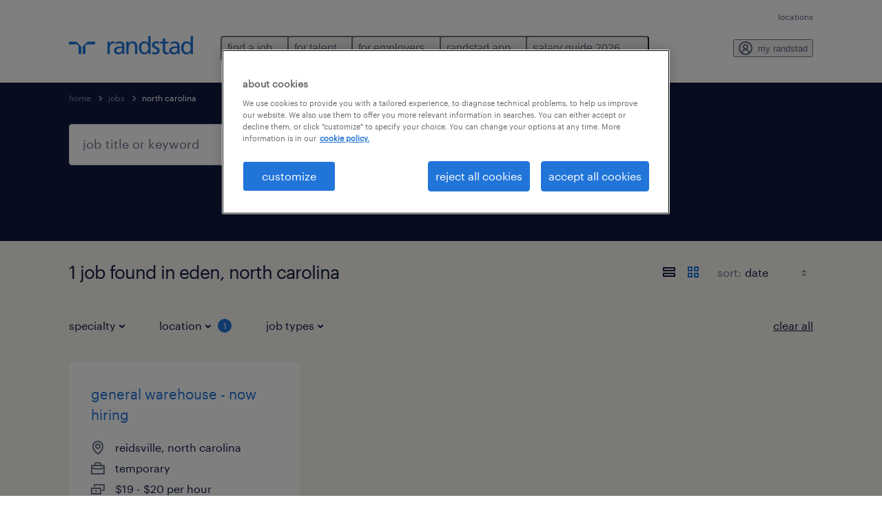

--- FILE ---
content_type: text/html; charset=utf-8
request_url: https://www.randstadusa.com/jobs/north-carolina/eden/
body_size: 80215
content:

        <!doctype html>
        <html lang="en" dir="ltr" >
            <head>
                <meta name="viewport" content="width=device-width,initial-scale=1">
                <title data-rh="true">Find &amp; Apply to Jobs in Eden, North Carolina | Randstad USA</title>
                
                
                <meta data-rh="true" name="title" content="Find &amp; Apply to Jobs in Eden, North Carolina | Randstad USA"/><meta data-rh="true" name="og:title" content="Find &amp; Apply to Jobs in Eden, North Carolina | Randstad USA"/><meta data-rh="true" name="twitter:title" content="Find &amp; Apply to Jobs in Eden, North Carolina | Randstad USA"/><meta data-rh="true" name="description" content="Explore jobs in Eden, North Carolina with Randstad. We have jobs, including temporary and permanent positions to help you reach your career goals. Apply today!"/><meta data-rh="true" name="og:description" content="Explore jobs in Eden, North Carolina with Randstad. We have jobs, including temporary and permanent positions to help you reach your career goals. Apply today!"/><meta data-rh="true" name="twitter:description" content="Explore jobs in Eden, North Carolina with Randstad. We have jobs, including temporary and permanent positions to help you reach your career goals. Apply today!"/><meta data-rh="true" name="robots" content="index"/><meta data-rh="true" name="og:url" content="https://www.randstadusa.com/jobs/north-carolina/eden/"/><meta data-rh="true" name="twitter:url" content="https://www.randstadusa.com/jobs/north-carolina/eden/"/><meta data-rh="true" name="og:image" content="https://www.randstadusa.com/search-app/assets/image/randstad-opengraph-partner-for-talent.jpg"/><meta data-rh="true" name="twitter:image" content="https://www.randstadusa.com/search-app/assets/image/randstad-opengraph-partner-for-talent.jpg"/>
                <link data-rh="true" rel="canonical" href="https://www.randstadusa.com/jobs/north-carolina/eden/"/>
                <link rel="preload" href="/themes/custom/bluex/dist/assets/image/icons.svg" as="image">
                <link rel="preload" href="/themes/custom/bluex/dist/assets/font/Graphik-Regular.woff2" as="font" type="font/woff2" crossorigin />
                <link rel="preload" href="/search-app/assets/css/randstad-optimized.css?v=1768996012052" as="style">
                <link data-chunk="main" rel="preload" as="script" href="/search-app/static/js/runtime-main.3ebb8fe5.js">
<link data-chunk="main" rel="preload" as="script" href="/search-app/static/js/23.973675a3.chunk.js">
<link data-chunk="main" rel="preload" as="script" href="/search-app/static/js/main.d9d50829.chunk.js">
<link data-chunk="Pages-SearchMvp1" rel="preload" as="script" href="/search-app/static/js/0.804e6ff9.chunk.js">
<link data-chunk="Pages-SearchMvp1" rel="preload" as="script" href="/search-app/static/js/1.5e155c1e.chunk.js">
<link data-chunk="Pages-SearchMvp1" rel="preload" as="script" href="/search-app/static/js/3.08249205.chunk.js">
<link data-chunk="Pages-SearchMvp1" rel="preload" as="script" href="/search-app/static/js/2.454045c9.chunk.js">
<link data-chunk="Pages-SearchMvp1" rel="preload" as="script" href="/search-app/static/js/Pages-SearchMvp1.b0f4281f.chunk.js">
                <link rel="stylesheet" href="/search-app/assets/css/randstad-optimized.css?v=1768996012052">
                <link rel="stylesheet" media="all" href="/search-app/rel/assets/css/rel.css?v=1768996012052" /><link rel="stylesheet" media="all" href="/search-app/rel/assets/css/themes/randstad.css?v=1768996012052" />
                <link rel="stylesheet" href="/search-app/assets/css/captcha.css" />
                
                    <link rel="preload" href="/search-app/assets/css/extra.css?v=1768996012052" as="style" onload="this.onload=null;this.rel='stylesheet'">
                    <noscript><link rel="stylesheet" href="/search-app/assets/css/extra.css?v=1768996012052"></noscript>
                    
                
                      <link rel="preload" href="/search-app/assets/css/overrides-us.css?v=1768996012052" as="style" onload="this.onload=null;this.rel='stylesheet'">
                      <noscript><link rel="stylesheet" href="/search-app/assets/css/overrides-us.css?v=1768996012052"></noscript>
                      
                <noscript>
                  <link rel="stylesheet" href="/search-app/assets/css/no-js.css?v=1768996012052">
                </noscript>
                <link rel="icon" href="/themes/custom/bluex/favicon.ico" />
                
                <script type="text/javascript">
                  window.loadJs = function (href, defer) {
                    var script = document.createElement('script');
                    script.src = href;
                    script.defer = !!defer;
                    (document.body || document.head).appendChild(script);
                  }

                  "function" === typeof String.prototype.normalize
                    || loadJs("/search-app/assets/js/unorm.js");
                  "function" === typeof SVGRect
                    || loadJs("/search-app/assets/js/svg4everybody.js");
                  !navigator.userAgent.match(/Trident.*rv:11./)
                    || loadJs("/search-app/assets/js/polyfill.js");
                  "function" === typeof TextEncoder
                    && "function" === typeof TextDecoder
                    && "function" === typeof TextEncoder.prototype.encodeInto
                   || loadJs("/search-app/assets/js/fastestsmallesttextencoderdecoder.js");
                </script>
                <script type="text/javascript">(n=>{var r={};function i(e){var t;return(r[e]||(t=r[e]={i:e,l:!1,exports:{}},n[e].call(t.exports,t,t.exports,i),t.l=!0,t)).exports}i.m=n,i.c=r,i.d=function(e,t,n){i.o(e,t)||Object.defineProperty(e,t,{enumerable:!0,get:n})},i.r=function(e){"undefined"!=typeof Symbol&&Symbol.toStringTag&&Object.defineProperty(e,Symbol.toStringTag,{value:"Module"}),Object.defineProperty(e,"__esModule",{value:!0})},i.t=function(t,e){if(1&e&&(t=i(t)),8&e)return t;if(4&e&&"object"==typeof t&&t&&t.__esModule)return t;var n=Object.create(null);if(i.r(n),Object.defineProperty(n,"default",{enumerable:!0,value:t}),2&e&&"string"!=typeof t)for(var r in t)i.d(n,r,function(e){return t[e]}.bind(null,r));return n},i.n=function(e){var t=e&&e.__esModule?function(){return e.default}:function(){return e};return i.d(t,"a",t),t},i.o=function(e,t){return Object.prototype.hasOwnProperty.call(e,t)},i.p="",i(i.s=212)})({212:function(e,t,n){e.exports=n(213)},213:function(e,t,n){n.r(t);t=n(31),n=n.n(t);window.jQuery=n.a,window.$=n.a},31:function(sr,ur,e){var lr,t,n;t="undefined"!=typeof window?window:this,n=function(T,M){function m(e){return"function"==typeof e&&"number"!=typeof e.nodeType&&"function"!=typeof e.item}function R(e){return null!=e&&e===e.window}var t=[],I=Object.getPrototypeOf,s=t.slice,W=t.flat?function(e){return t.flat.call(e)}:function(e){return t.concat.apply([],e)},F=t.push,b=t.indexOf,$={},_=$.toString,B=$.hasOwnProperty,z=B.toString,X=z.call(Object),g={},C=T.document,U={type:!0,src:!0,nonce:!0,noModule:!0};function V(e,t,n){var r,i,o=(n=n||C).createElement("script");if(o.text=e,t)for(r in U)(i=t[r]||t.getAttribute&&t.getAttribute(r))&&o.setAttribute(r,i);n.head.appendChild(o).parentNode.removeChild(o)}function G(e){return null==e?e+"":"object"==typeof e||"function"==typeof e?$[_.call(e)]||"object":typeof e}var Y=/HTML$/i,S=function(e,t){return new S.fn.init(e,t)};function Q(e){var t=!!e&&"length"in e&&e.length,n=G(e);return!m(e)&&!R(e)&&("array"===n||0===t||"number"==typeof t&&0<t&&t-1 in e)}function x(e,t){return e.nodeName&&e.nodeName.toLowerCase()===t.toLowerCase()}S.fn=S.prototype={jquery:"3.7.1",constructor:S,length:0,toArray:function(){return s.call(this)},get:function(e){return null==e?s.call(this):e<0?this[e+this.length]:this[e]},pushStack:function(e){e=S.merge(this.constructor(),e);return e.prevObject=this,e},each:function(e){return S.each(this,e)},map:function(n){return this.pushStack(S.map(this,function(e,t){return n.call(e,t,e)}))},slice:function(){return this.pushStack(s.apply(this,arguments))},first:function(){return this.eq(0)},last:function(){return this.eq(-1)},even:function(){return this.pushStack(S.grep(this,function(e,t){return(t+1)%2}))},odd:function(){return this.pushStack(S.grep(this,function(e,t){return t%2}))},eq:function(e){var t=this.length,e=+e+(e<0?t:0);return this.pushStack(0<=e&&e<t?[this[e]]:[])},end:function(){return this.prevObject||this.constructor()},push:F,sort:t.sort,splice:t.splice},S.extend=S.fn.extend=function(){var e,t,n,r,i,o=arguments[0]||{},a=1,s=arguments.length,u=!1;for("boolean"==typeof o&&(u=o,o=arguments[a]||{},a++),"object"==typeof o||m(o)||(o={}),a===s&&(o=this,a--);a<s;a++)if(null!=(e=arguments[a]))for(t in e)n=e[t],"__proto__"!==t&&o!==n&&(u&&n&&(S.isPlainObject(n)||(r=Array.isArray(n)))?(i=o[t],i=r&&!Array.isArray(i)?[]:r||S.isPlainObject(i)?i:{},r=!1,o[t]=S.extend(u,i,n)):void 0!==n&&(o[t]=n));return o},S.extend({expando:"jQuery"+("3.7.1"+Math.random()).replace(/\D/g,""),isReady:!0,error:function(e){throw new Error(e)},noop:function(){},isPlainObject:function(e){return!(!e||"[object Object]"!==_.call(e)||(e=I(e))&&("function"!=typeof(e=B.call(e,"constructor")&&e.constructor)||z.call(e)!==X))},isEmptyObject:function(e){for(var t in e)return!1;return!0},globalEval:function(e,t,n){V(e,{nonce:t&&t.nonce},n)},each:function(e,t){var n,r=0;if(Q(e))for(n=e.length;r<n&&!1!==t.call(e[r],r,e[r]);r++);else for(r in e)if(!1===t.call(e[r],r,e[r]))break;return e},text:function(e){var t,n="",r=0,i=e.nodeType;if(!i)for(;t=e[r++];)n+=S.text(t);return 1===i||11===i?e.textContent:9===i?e.documentElement.textContent:3===i||4===i?e.nodeValue:n},makeArray:function(e,t){t=t||[];return null!=e&&(Q(Object(e))?S.merge(t,"string"==typeof e?[e]:e):F.call(t,e)),t},inArray:function(e,t,n){return null==t?-1:b.call(t,e,n)},isXMLDoc:function(e){var t=e&&e.namespaceURI,e=e&&(e.ownerDocument||e).documentElement;return!Y.test(t||e&&e.nodeName||"HTML")},merge:function(e,t){for(var n=+t.length,r=0,i=e.length;r<n;r++)e[i++]=t[r];return e.length=i,e},grep:function(e,t,n){for(var r=[],i=0,o=e.length,a=!n;i<o;i++)!t(e[i],i)!=a&&r.push(e[i]);return r},map:function(e,t,n){var r,i,o=0,a=[];if(Q(e))for(r=e.length;o<r;o++)null!=(i=t(e[o],o,n))&&a.push(i);else for(o in e)null!=(i=t(e[o],o,n))&&a.push(i);return W(a)},guid:1,support:g}),"function"==typeof Symbol&&(S.fn[Symbol.iterator]=t[Symbol.iterator]),S.each("Boolean Number String Function Array Date RegExp Object Error Symbol".split(" "),function(e,t){$["[object "+t+"]"]=t.toLowerCase()});var J=t.pop,K=t.sort,Z=t.splice,n="[\\x20\\t\\r\\n\\f]",ee=new RegExp("^"+n+"+|((?:^|[^\\\\])(?:\\\\.)*)"+n+"+$","g"),te=(S.contains=function(e,t){t=t&&t.parentNode;return e===t||!(!t||1!==t.nodeType||!(e.contains?e.contains(t):e.compareDocumentPosition&&16&e.compareDocumentPosition(t)))},/([\0-\x1f\x7f]|^-?\d)|^-$|[^\x80-\uFFFF\w-]/g);function ne(e,t){return t?"\0"===e?"�":e.slice(0,-1)+"\\"+e.charCodeAt(e.length-1).toString(16)+" ":"\\"+e}S.escapeSelector=function(e){return(e+"").replace(te,ne)};var re,w,ie,oe,ae,E,r,k,p,se,i=C,ue=F,j=ue,A=S.expando,D=0,le=0,ce=De(),fe=De(),pe=De(),de=De(),he=function(e,t){return e===t&&(ae=!0),0},ge="checked|selected|async|autofocus|autoplay|controls|defer|disabled|hidden|ismap|loop|multiple|open|readonly|required|scoped",e="(?:\\\\[\\da-fA-F]{1,6}"+n+"?|\\\\[^\\r\\n\\f]|[\\w-]|[^\0-\\x7f])+",o="\\["+n+"*("+e+")(?:"+n+"*([*^$|!~]?=)"+n+"*(?:'((?:\\\\.|[^\\\\'])*)'|\"((?:\\\\.|[^\\\\\"])*)\"|("+e+"))|)"+n+"*\\]",a=":("+e+")(?:\\((('((?:\\\\.|[^\\\\'])*)'|\"((?:\\\\.|[^\\\\\"])*)\")|((?:\\\\.|[^\\\\()[\\]]|"+o+")*)|.*)\\)|)",ye=new RegExp(n+"+","g"),ve=new RegExp("^"+n+"*,"+n+"*"),me=new RegExp("^"+n+"*([>+~]|"+n+")"+n+"*"),xe=new RegExp(n+"|>"),be=new RegExp(a),we=new RegExp("^"+e+"$"),Te={ID:new RegExp("^#("+e+")"),CLASS:new RegExp("^\\.("+e+")"),TAG:new RegExp("^("+e+"|[*])"),ATTR:new RegExp("^"+o),PSEUDO:new RegExp("^"+a),CHILD:new RegExp("^:(only|first|last|nth|nth-last)-(child|of-type)(?:\\("+n+"*(even|odd|(([+-]|)(\\d*)n|)"+n+"*(?:([+-]|)"+n+"*(\\d+)|))"+n+"*\\)|)","i"),bool:new RegExp("^(?:"+ge+")$","i"),needsContext:new RegExp("^"+n+"*[>+~]|:(even|odd|eq|gt|lt|nth|first|last)(?:\\("+n+"*((?:-\\d)?\\d*)"+n+"*\\)|)(?=[^-]|$)","i")},Ce=/^(?:input|select|textarea|button)$/i,Se=/^h\d$/i,Ee=/^(?:#([\w-]+)|(\w+)|\.([\w-]+))$/,ke=/[+~]/,f=new RegExp("\\\\[\\da-fA-F]{1,6}"+n+"?|\\\\([^\\r\\n\\f])","g"),d=function(e,t){e="0x"+e.slice(1)-65536;return t||(e<0?String.fromCharCode(65536+e):String.fromCharCode(e>>10|55296,1023&e|56320))},je=function(){Oe()},Ae=Ie(function(e){return!0===e.disabled&&x(e,"fieldset")},{dir:"parentNode",next:"legend"});try{j.apply(t=s.call(i.childNodes),i.childNodes),t[i.childNodes.length].nodeType}catch(re){j={apply:function(e,t){ue.apply(e,s.call(t))},call:function(e){ue.apply(e,s.call(arguments,1))}}}function N(e,t,n,r){var i,o,a,s,u,l,c=t&&t.ownerDocument,f=t?t.nodeType:9;if(n=n||[],"string"!=typeof e||!e||1!==f&&9!==f&&11!==f)return n;if(!r&&(Oe(t),t=t||E,k)){if(11!==f&&(s=Ee.exec(e)))if(i=s[1]){if(9===f){if(!(l=t.getElementById(i)))return n;if(l.id===i)return j.call(n,l),n}else if(c&&(l=c.getElementById(i))&&N.contains(t,l)&&l.id===i)return j.call(n,l),n}else{if(s[2])return j.apply(n,t.getElementsByTagName(e)),n;if((i=s[3])&&t.getElementsByClassName)return j.apply(n,t.getElementsByClassName(i)),n}if(!(de[e+" "]||p&&p.test(e))){if(l=e,c=t,1===f&&(xe.test(e)||me.test(e))){for((c=ke.test(e)&&He(t.parentNode)||t)==t&&g.scope||((a=t.getAttribute("id"))?a=S.escapeSelector(a):t.setAttribute("id",a=A)),o=(u=Me(e)).length;o--;)u[o]=(a?"#"+a:":scope")+" "+Re(u[o]);l=u.join(",")}try{return j.apply(n,c.querySelectorAll(l)),n}catch(t){de(e,!0)}finally{a===A&&t.removeAttribute("id")}}}return Be(e.replace(ee,"$1"),t,n,r)}function De(){var r=[];return function e(t,n){return r.push(t+" ")>w.cacheLength&&delete e[r.shift()],e[t+" "]=n}}function u(e){return e[A]=!0,e}function Ne(e){var t=E.createElement("fieldset");try{return!!e(t)}catch(e){return!1}finally{t.parentNode&&t.parentNode.removeChild(t)}}function qe(t){return function(e){return"form"in e?e.parentNode&&!1===e.disabled?"label"in e?"label"in e.parentNode?e.parentNode.disabled===t:e.disabled===t:e.isDisabled===t||e.isDisabled!==!t&&Ae(e)===t:e.disabled===t:"label"in e&&e.disabled===t}}function Le(a){return u(function(o){return o=+o,u(function(e,t){for(var n,r=a([],e.length,o),i=r.length;i--;)e[n=r[i]]&&(e[n]=!(t[n]=e[n]))})})}function He(e){return e&&void 0!==e.getElementsByTagName&&e}function Oe(e){var e=e?e.ownerDocument||e:i;return e!=E&&9===e.nodeType&&e.documentElement&&(r=(E=e).documentElement,k=!S.isXMLDoc(E),se=r.matches||r.webkitMatchesSelector||r.msMatchesSelector,r.msMatchesSelector&&i!=E&&(e=E.defaultView)&&e.top!==e&&e.addEventListener("unload",je),g.getById=Ne(function(e){return r.appendChild(e).id=S.expando,!E.getElementsByName||!E.getElementsByName(S.expando).length}),g.disconnectedMatch=Ne(function(e){return se.call(e,"*")}),g.scope=Ne(function(){return E.querySelectorAll(":scope")}),g.cssHas=Ne(function(){try{return E.querySelector(":has(*,:jqfake)"),0}catch(e){return 1}}),g.getById?(w.filter.ID=function(e){var t=e.replace(f,d);return function(e){return e.getAttribute("id")===t}},w.find.ID=function(e,t){if(void 0!==t.getElementById&&k)return(t=t.getElementById(e))?[t]:[]}):(w.filter.ID=function(e){var t=e.replace(f,d);return function(e){e=void 0!==e.getAttributeNode&&e.getAttributeNode("id");return e&&e.value===t}},w.find.ID=function(e,t){if(void 0!==t.getElementById&&k){var n,r,i,o=t.getElementById(e);if(o){if((n=o.getAttributeNode("id"))&&n.value===e)return[o];for(i=t.getElementsByName(e),r=0;o=i[r++];)if((n=o.getAttributeNode("id"))&&n.value===e)return[o]}return[]}}),w.find.TAG=function(e,t){return void 0!==t.getElementsByTagName?t.getElementsByTagName(e):t.querySelectorAll(e)},w.find.CLASS=function(e,t){if(void 0!==t.getElementsByClassName&&k)return t.getElementsByClassName(e)},p=[],Ne(function(e){var t;r.appendChild(e).innerHTML="<a id='"+A+"' href='' disabled='disabled'></a><select id='"+A+"-\r\\' disabled='disabled'><option selected=''></option></select>",e.querySelectorAll("[selected]").length||p.push("\\["+n+"*(?:value|"+ge+")"),e.querySelectorAll("[id~="+A+"-]").length||p.push("~="),e.querySelectorAll("a#"+A+"+*").length||p.push(".#.+[+~]"),e.querySelectorAll(":checked").length||p.push(":checked"),(t=E.createElement("input")).setAttribute("type","hidden"),e.appendChild(t).setAttribute("name","D"),r.appendChild(e).disabled=!0,2!==e.querySelectorAll(":disabled").length&&p.push(":enabled",":disabled"),(t=E.createElement("input")).setAttribute("name",""),e.appendChild(t),e.querySelectorAll("[name='']").length||p.push("\\["+n+"*name"+n+"*="+n+"*(?:''|\"\")")}),g.cssHas||p.push(":has"),p=p.length&&new RegExp(p.join("|")),he=function(e,t){var n;return e===t?(ae=!0,0):!e.compareDocumentPosition-!t.compareDocumentPosition||(1&(n=(e.ownerDocument||e)==(t.ownerDocument||t)?e.compareDocumentPosition(t):1)||!g.sortDetached&&t.compareDocumentPosition(e)===n?e===E||e.ownerDocument==i&&N.contains(i,e)?-1:t===E||t.ownerDocument==i&&N.contains(i,t)?1:oe?b.call(oe,e)-b.call(oe,t):0:4&n?-1:1)}),E}for(re in N.matches=function(e,t){return N(e,null,null,t)},N.matchesSelector=function(e,t){if(Oe(e),k&&!de[t+" "]&&(!p||!p.test(t)))try{var n=se.call(e,t);if(n||g.disconnectedMatch||e.document&&11!==e.document.nodeType)return n}catch(e){de(t,!0)}return 0<N(t,E,null,[e]).length},N.contains=function(e,t){return(e.ownerDocument||e)!=E&&Oe(e),S.contains(e,t)},N.attr=function(e,t){(e.ownerDocument||e)!=E&&Oe(e);var n=w.attrHandle[t.toLowerCase()],n=n&&B.call(w.attrHandle,t.toLowerCase())?n(e,t,!k):void 0;return void 0!==n?n:e.getAttribute(t)},N.error=function(e){throw new Error("Syntax error, unrecognized expression: "+e)},S.uniqueSort=function(e){var t,n=[],r=0,i=0;if(ae=!g.sortStable,oe=!g.sortStable&&s.call(e,0),K.call(e,he),ae){for(;t=e[i++];)t===e[i]&&(r=n.push(i));for(;r--;)Z.call(e,n[r],1)}return oe=null,e},S.fn.uniqueSort=function(){return this.pushStack(S.uniqueSort(s.apply(this)))},(w=S.expr={cacheLength:50,createPseudo:u,match:Te,attrHandle:{},find:{},relative:{">":{dir:"parentNode",first:!0}," ":{dir:"parentNode"},"+":{dir:"previousSibling",first:!0},"~":{dir:"previousSibling"}},preFilter:{ATTR:function(e){return e[1]=e[1].replace(f,d),e[3]=(e[3]||e[4]||e[5]||"").replace(f,d),"~="===e[2]&&(e[3]=" "+e[3]+" "),e.slice(0,4)},CHILD:function(e){return e[1]=e[1].toLowerCase(),"nth"===e[1].slice(0,3)?(e[3]||N.error(e[0]),e[4]=+(e[4]?e[5]+(e[6]||1):2*("even"===e[3]||"odd"===e[3])),e[5]=+(e[7]+e[8]||"odd"===e[3])):e[3]&&N.error(e[0]),e},PSEUDO:function(e){var t,n=!e[6]&&e[2];return Te.CHILD.test(e[0])?null:(e[3]?e[2]=e[4]||e[5]||"":n&&be.test(n)&&(t=(t=Me(n,!0))&&n.indexOf(")",n.length-t)-n.length)&&(e[0]=e[0].slice(0,t),e[2]=n.slice(0,t)),e.slice(0,3))}},filter:{TAG:function(e){var t=e.replace(f,d).toLowerCase();return"*"===e?function(){return!0}:function(e){return x(e,t)}},CLASS:function(e){var t=ce[e+" "];return t||(t=new RegExp("(^|"+n+")"+e+"("+n+"|$)"))&&ce(e,function(e){return t.test("string"==typeof e.className&&e.className||void 0!==e.getAttribute&&e.getAttribute("class")||"")})},ATTR:function(t,n,r){return function(e){e=N.attr(e,t);return null==e?"!="===n:!n||(e+="","="===n?e===r:"!="===n?e!==r:"^="===n?r&&0===e.indexOf(r):"*="===n?r&&-1<e.indexOf(r):"$="===n?r&&e.slice(-r.length)===r:"~="===n?-1<(" "+e.replace(ye," ")+" ").indexOf(r):"|="===n&&(e===r||e.slice(0,r.length+1)===r+"-"))}},CHILD:function(d,e,t,h,g){var y="nth"!==d.slice(0,3),v="last"!==d.slice(-4),m="of-type"===e;return 1===h&&0===g?function(e){return!!e.parentNode}:function(e,t,n){var r,i,o,a,s,u=y!=v?"nextSibling":"previousSibling",l=e.parentNode,c=m&&e.nodeName.toLowerCase(),f=!n&&!m,p=!1;if(l){if(y){for(;u;){for(o=e;o=o[u];)if(m?x(o,c):1===o.nodeType)return!1;s=u="only"===d&&!s&&"nextSibling"}return!0}if(s=[v?l.firstChild:l.lastChild],v&&f){for(p=(a=(r=(i=l[A]||(l[A]={}))[d]||[])[0]===D&&r[1])&&r[2],o=a&&l.childNodes[a];o=++a&&o&&o[u]||(p=a=0,s.pop());)if(1===o.nodeType&&++p&&o===e){i[d]=[D,a,p];break}}else if(!1===(p=f?a=(r=(i=e[A]||(e[A]={}))[d]||[])[0]===D&&r[1]:p))for(;(o=++a&&o&&o[u]||(p=a=0,s.pop()))&&(!(m?x(o,c):1===o.nodeType)||!++p||(f&&((i=o[A]||(o[A]={}))[d]=[D,p]),o!==e)););return(p-=g)===h||p%h==0&&0<=p/h}}},PSEUDO:function(e,o){var t,a=w.pseudos[e]||w.setFilters[e.toLowerCase()]||N.error("unsupported pseudo: "+e);return a[A]?a(o):1<a.length?(t=[e,e,"",o],w.setFilters.hasOwnProperty(e.toLowerCase())?u(function(e,t){for(var n,r=a(e,o),i=r.length;i--;)e[n=b.call(e,r[i])]=!(t[n]=r[i])}):function(e){return a(e,0,t)}):a}},pseudos:{not:u(function(e){var r=[],i=[],s=_e(e.replace(ee,"$1"));return s[A]?u(function(e,t,n,r){for(var i,o=s(e,null,r,[]),a=e.length;a--;)(i=o[a])&&(e[a]=!(t[a]=i))}):function(e,t,n){return r[0]=e,s(r,null,n,i),r[0]=null,!i.pop()}}),has:u(function(t){return function(e){return 0<N(t,e).length}}),contains:u(function(t){return t=t.replace(f,d),function(e){return-1<(e.textContent||S.text(e)).indexOf(t)}}),lang:u(function(n){return we.test(n||"")||N.error("unsupported lang: "+n),n=n.replace(f,d).toLowerCase(),function(e){var t;do{if(t=k?e.lang:e.getAttribute("xml:lang")||e.getAttribute("lang"))return(t=t.toLowerCase())===n||0===t.indexOf(n+"-")}while((e=e.parentNode)&&1===e.nodeType);return!1}}),target:function(e){var t=T.location&&T.location.hash;return t&&t.slice(1)===e.id},root:function(e){return e===r},focus:function(e){return e===(()=>{try{return E.activeElement}catch(e){}})()&&E.hasFocus()&&!!(e.type||e.href||~e.tabIndex)},enabled:qe(!1),disabled:qe(!0),checked:function(e){return x(e,"input")&&!!e.checked||x(e,"option")&&!!e.selected},selected:function(e){return e.parentNode&&e.parentNode.selectedIndex,!0===e.selected},empty:function(e){for(e=e.firstChild;e;e=e.nextSibling)if(e.nodeType<6)return!1;return!0},parent:function(e){return!w.pseudos.empty(e)},header:function(e){return Se.test(e.nodeName)},input:function(e){return Ce.test(e.nodeName)},button:function(e){return x(e,"input")&&"button"===e.type||x(e,"button")},text:function(e){return x(e,"input")&&"text"===e.type&&(null==(e=e.getAttribute("type"))||"text"===e.toLowerCase())},first:Le(function(){return[0]}),last:Le(function(e,t){return[t-1]}),eq:Le(function(e,t,n){return[n<0?n+t:n]}),even:Le(function(e,t){for(var n=0;n<t;n+=2)e.push(n);return e}),odd:Le(function(e,t){for(var n=1;n<t;n+=2)e.push(n);return e}),lt:Le(function(e,t,n){for(var r=n<0?n+t:t<n?t:n;0<=--r;)e.push(r);return e}),gt:Le(function(e,t,n){for(var r=n<0?n+t:n;++r<t;)e.push(r);return e})}}).pseudos.nth=w.pseudos.eq,{radio:!0,checkbox:!0,file:!0,password:!0,image:!0})w.pseudos[re]=(t=>function(e){return x(e,"input")&&e.type===t})(re);for(re in{submit:!0,reset:!0})w.pseudos[re]=(t=>function(e){return(x(e,"input")||x(e,"button"))&&e.type===t})(re);function Pe(){}function Me(e,t){var n,r,i,o,a,s,u,l=fe[e+" "];if(l)return t?0:l.slice(0);for(a=e,s=[],u=w.preFilter;a;){for(o in n&&!(r=ve.exec(a))||(r&&(a=a.slice(r[0].length)||a),s.push(i=[])),n=!1,(r=me.exec(a))&&(n=r.shift(),i.push({value:n,type:r[0].replace(ee," ")}),a=a.slice(n.length)),w.filter)!(r=Te[o].exec(a))||u[o]&&!(r=u[o](r))||(n=r.shift(),i.push({value:n,type:o,matches:r}),a=a.slice(n.length));if(!n)break}return t?a.length:a?N.error(e):fe(e,s).slice(0)}function Re(e){for(var t=0,n=e.length,r="";t<n;t++)r+=e[t].value;return r}function Ie(a,e,t){var s=e.dir,u=e.next,l=u||s,c=t&&"parentNode"===l,f=le++;return e.first?function(e,t,n){for(;e=e[s];)if(1===e.nodeType||c)return a(e,t,n);return!1}:function(e,t,n){var r,i,o=[D,f];if(n){for(;e=e[s];)if((1===e.nodeType||c)&&a(e,t,n))return!0}else for(;e=e[s];)if(1===e.nodeType||c)if(i=e[A]||(e[A]={}),u&&x(e,u))e=e[s]||e;else{if((r=i[l])&&r[0]===D&&r[1]===f)return o[2]=r[2];if((i[l]=o)[2]=a(e,t,n))return!0}return!1}}function We(i){return 1<i.length?function(e,t,n){for(var r=i.length;r--;)if(!i[r](e,t,n))return!1;return!0}:i[0]}function Fe(e,t,n,r,i){for(var o,a=[],s=0,u=e.length,l=null!=t;s<u;s++)!(o=e[s])||n&&!n(o,r,i)||(a.push(o),l&&t.push(s));return a}function $e(d,h,g,y,v,e){return y&&!y[A]&&(y=$e(y)),v&&!v[A]&&(v=$e(v,e)),u(function(e,t,n,r){var i,o,a,s,u=[],l=[],c=t.length,f=e||((e,t,n)=>{for(var r=0,i=t.length;r<i;r++)N(e,t[r],n);return n})(h||"*",n.nodeType?[n]:n,[]),p=!d||!e&&h?f:Fe(f,u,d,n,r);if(g?g(p,s=v||(e?d:c||y)?[]:t,n,r):s=p,y)for(i=Fe(s,l),y(i,[],n,r),o=i.length;o--;)(a=i[o])&&(s[l[o]]=!(p[l[o]]=a));if(e){if(v||d){if(v){for(i=[],o=s.length;o--;)(a=s[o])&&i.push(p[o]=a);v(null,s=[],i,r)}for(o=s.length;o--;)(a=s[o])&&-1<(i=v?b.call(e,a):u[o])&&(e[i]=!(t[i]=a))}}else s=Fe(s===t?s.splice(c,s.length):s),v?v(null,t,s,r):j.apply(t,s)})}function _e(e,t){var n,y,v,m,x,r=[],i=[],o=pe[e+" "];if(!o){for(n=(t=t||Me(e)).length;n--;)((o=function e(t){for(var r,n,i,o=t.length,a=w.relative[t[0].type],s=a||w.relative[" "],u=a?1:0,l=Ie(function(e){return e===r},s,!0),c=Ie(function(e){return-1<b.call(r,e)},s,!0),f=[function(e,t,n){return e=!a&&(n||t!=ie)||((r=t).nodeType?l:c)(e,t,n),r=null,e}];u<o;u++)if(n=w.relative[t[u].type])f=[Ie(We(f),n)];else{if((n=w.filter[t[u].type].apply(null,t[u].matches))[A]){for(i=++u;i<o&&!w.relative[t[i].type];i++);return $e(1<u&&We(f),1<u&&Re(t.slice(0,u-1).concat({value:" "===t[u-2].type?"*":""})).replace(ee,"$1"),n,u<i&&e(t.slice(u,i)),i<o&&e(t=t.slice(i)),i<o&&Re(t))}f.push(n)}return We(f)}(t[n]))[A]?r:i).push(o);(o=pe(e,(y=i,m=0<(v=r).length,x=0<y.length,m?u(a):a))).selector=e}function a(e,t,n,r,i){var o,a,s,u=0,l="0",c=e&&[],f=[],p=ie,d=e||x&&w.find.TAG("*",i),h=D+=null==p?1:Math.random()||.1,g=d.length;for(i&&(ie=t==E||t||i);l!==g&&null!=(o=d[l]);l++){if(x&&o){for(a=0,t||o.ownerDocument==E||(Oe(o),n=!k);s=y[a++];)if(s(o,t||E,n)){j.call(r,o);break}i&&(D=h)}m&&((o=!s&&o)&&u--,e)&&c.push(o)}if(u+=l,m&&l!==u){for(a=0;s=v[a++];)s(c,f,t,n);if(e){if(0<u)for(;l--;)c[l]||f[l]||(f[l]=J.call(r));f=Fe(f)}j.apply(r,f),i&&!e&&0<f.length&&1<u+v.length&&S.uniqueSort(r)}return i&&(D=h,ie=p),c}return o}function Be(e,t,n,r){var i,o,a,s,u,l="function"==typeof e&&e,c=!r&&Me(e=l.selector||e);if(n=n||[],1===c.length){if(2<(o=c[0]=c[0].slice(0)).length&&"ID"===(a=o[0]).type&&9===t.nodeType&&k&&w.relative[o[1].type]){if(!(t=(w.find.ID(a.matches[0].replace(f,d),t)||[])[0]))return n;l&&(t=t.parentNode),e=e.slice(o.shift().value.length)}for(i=Te.needsContext.test(e)?0:o.length;i--&&(a=o[i],!w.relative[s=a.type]);)if((u=w.find[s])&&(r=u(a.matches[0].replace(f,d),ke.test(o[0].type)&&He(t.parentNode)||t))){if(o.splice(i,1),e=r.length&&Re(o))break;return j.apply(n,r),n}}return(l||_e(e,c))(r,t,!k,n,!t||ke.test(e)&&He(t.parentNode)||t),n}Pe.prototype=w.filters=w.pseudos,w.setFilters=new Pe,g.sortStable=A.split("").sort(he).join("")===A,Oe(),g.sortDetached=Ne(function(e){return 1&e.compareDocumentPosition(E.createElement("fieldset"))}),S.find=N,S.expr[":"]=S.expr.pseudos,S.unique=S.uniqueSort,N.compile=_e,N.select=Be,N.setDocument=Oe,N.tokenize=Me,N.escape=S.escapeSelector,N.getText=S.text,N.isXML=S.isXMLDoc,N.selectors=S.expr,N.support=S.support,N.uniqueSort=S.uniqueSort;function ze(e,t,n){for(var r=[],i=void 0!==n;(e=e[t])&&9!==e.nodeType;)if(1===e.nodeType){if(i&&S(e).is(n))break;r.push(e)}return r}function Xe(e,t){for(var n=[];e;e=e.nextSibling)1===e.nodeType&&e!==t&&n.push(e);return n}var Ue=S.expr.match.needsContext,Ve=/^<([a-z][^\/\0>:\x20\t\r\n\f]*)[\x20\t\r\n\f]*\/?>(?:<\/\1>|)$/i;function Ge(e,n,r){return m(n)?S.grep(e,function(e,t){return!!n.call(e,t,e)!==r}):n.nodeType?S.grep(e,function(e){return e===n!==r}):"string"!=typeof n?S.grep(e,function(e){return-1<b.call(n,e)!==r}):S.filter(n,e,r)}S.filter=function(e,t,n){var r=t[0];return n&&(e=":not("+e+")"),1===t.length&&1===r.nodeType?S.find.matchesSelector(r,e)?[r]:[]:S.find.matches(e,S.grep(t,function(e){return 1===e.nodeType}))},S.fn.extend({find:function(e){var t,n,r=this.length,i=this;if("string"!=typeof e)return this.pushStack(S(e).filter(function(){for(t=0;t<r;t++)if(S.contains(i[t],this))return!0}));for(n=this.pushStack([]),t=0;t<r;t++)S.find(e,i[t],n);return 1<r?S.uniqueSort(n):n},filter:function(e){return this.pushStack(Ge(this,e||[],!1))},not:function(e){return this.pushStack(Ge(this,e||[],!0))},is:function(e){return!!Ge(this,"string"==typeof e&&Ue.test(e)?S(e):e||[],!1).length}});var Ye,Qe=/^(?:\s*(<[\w\W]+>)[^>]*|#([\w-]+))$/,Je=((S.fn.init=function(e,t,n){if(e){if(n=n||Ye,"string"!=typeof e)return e.nodeType?(this[0]=e,this.length=1,this):m(e)?void 0!==n.ready?n.ready(e):e(S):S.makeArray(e,this);if(!(r="<"===e[0]&&">"===e[e.length-1]&&3<=e.length?[null,e,null]:Qe.exec(e))||!r[1]&&t)return(!t||t.jquery?t||n:this.constructor(t)).find(e);if(r[1]){if(t=t instanceof S?t[0]:t,S.merge(this,S.parseHTML(r[1],t&&t.nodeType?t.ownerDocument||t:C,!0)),Ve.test(r[1])&&S.isPlainObject(t))for(var r in t)m(this[r])?this[r](t[r]):this.attr(r,t[r])}else(n=C.getElementById(r[2]))&&(this[0]=n,this.length=1)}return this}).prototype=S.fn,Ye=S(C),/^(?:parents|prev(?:Until|All))/),Ke={children:!0,contents:!0,next:!0,prev:!0};function Ze(e,t){for(;(e=e[t])&&1!==e.nodeType;);return e}S.fn.extend({has:function(e){var t=S(e,this),n=t.length;return this.filter(function(){for(var e=0;e<n;e++)if(S.contains(this,t[e]))return!0})},closest:function(e,t){var n,r=0,i=this.length,o=[],a="string"!=typeof e&&S(e);if(!Ue.test(e))for(;r<i;r++)for(n=this[r];n&&n!==t;n=n.parentNode)if(n.nodeType<11&&(a?-1<a.index(n):1===n.nodeType&&S.find.matchesSelector(n,e))){o.push(n);break}return this.pushStack(1<o.length?S.uniqueSort(o):o)},index:function(e){return e?"string"==typeof e?b.call(S(e),this[0]):b.call(this,e.jquery?e[0]:e):this[0]&&this[0].parentNode?this.first().prevAll().length:-1},add:function(e,t){return this.pushStack(S.uniqueSort(S.merge(this.get(),S(e,t))))},addBack:function(e){return this.add(null==e?this.prevObject:this.prevObject.filter(e))}}),S.each({parent:function(e){e=e.parentNode;return e&&11!==e.nodeType?e:null},parents:function(e){return ze(e,"parentNode")},parentsUntil:function(e,t,n){return ze(e,"parentNode",n)},next:function(e){return Ze(e,"nextSibling")},prev:function(e){return Ze(e,"previousSibling")},nextAll:function(e){return ze(e,"nextSibling")},prevAll:function(e){return ze(e,"previousSibling")},nextUntil:function(e,t,n){return ze(e,"nextSibling",n)},prevUntil:function(e,t,n){return ze(e,"previousSibling",n)},siblings:function(e){return Xe((e.parentNode||{}).firstChild,e)},children:function(e){return Xe(e.firstChild)},contents:function(e){return null!=e.contentDocument&&I(e.contentDocument)?e.contentDocument:(x(e,"template")&&(e=e.content||e),S.merge([],e.childNodes))}},function(r,i){S.fn[r]=function(e,t){var n=S.map(this,i,e);return(t="Until"!==r.slice(-5)?e:t)&&"string"==typeof t&&(n=S.filter(t,n)),1<this.length&&(Ke[r]||S.uniqueSort(n),Je.test(r))&&n.reverse(),this.pushStack(n)}});var q=/[^\x20\t\r\n\f]+/g;function et(e){return e}function tt(e){throw e}function nt(e,t,n,r){var i;try{e&&m(i=e.promise)?i.call(e).done(t).fail(n):e&&m(i=e.then)?i.call(e,t,n):t.apply(void 0,[e].slice(r))}catch(e){n.apply(void 0,[e])}}S.Callbacks=function(r){var e,n;r="string"==typeof r?(e=r,n={},S.each(e.match(q)||[],function(e,t){n[t]=!0}),n):S.extend({},r);function i(){for(s=s||r.once,a=o=!0;l.length;c=-1)for(t=l.shift();++c<u.length;)!1===u[c].apply(t[0],t[1])&&r.stopOnFalse&&(c=u.length,t=!1);r.memory||(t=!1),o=!1,s&&(u=t?[]:"")}var o,t,a,s,u=[],l=[],c=-1,f={add:function(){return u&&(t&&!o&&(c=u.length-1,l.push(t)),function n(e){S.each(e,function(e,t){m(t)?r.unique&&f.has(t)||u.push(t):t&&t.length&&"string"!==G(t)&&n(t)})}(arguments),t)&&!o&&i(),this},remove:function(){return S.each(arguments,function(e,t){for(var n;-1<(n=S.inArray(t,u,n));)u.splice(n,1),n<=c&&c--}),this},has:function(e){return e?-1<S.inArray(e,u):0<u.length},empty:function(){return u=u&&[],this},disable:function(){return s=l=[],u=t="",this},disabled:function(){return!u},lock:function(){return s=l=[],t||o||(u=t=""),this},locked:function(){return!!s},fireWith:function(e,t){return s||(t=[e,(t=t||[]).slice?t.slice():t],l.push(t),o)||i(),this},fire:function(){return f.fireWith(this,arguments),this},fired:function(){return!!a}};return f},S.extend({Deferred:function(e){var o=[["notify","progress",S.Callbacks("memory"),S.Callbacks("memory"),2],["resolve","done",S.Callbacks("once memory"),S.Callbacks("once memory"),0,"resolved"],["reject","fail",S.Callbacks("once memory"),S.Callbacks("once memory"),1,"rejected"]],i="pending",a={state:function(){return i},always:function(){return s.done(arguments).fail(arguments),this},catch:function(e){return a.then(null,e)},pipe:function(){var i=arguments;return S.Deferred(function(r){S.each(o,function(e,t){var n=m(i[t[4]])&&i[t[4]];s[t[1]](function(){var e=n&&n.apply(this,arguments);e&&m(e.promise)?e.promise().progress(r.notify).done(r.resolve).fail(r.reject):r[t[0]+"With"](this,n?[e]:arguments)})}),i=null}).promise()},then:function(t,n,r){var u=0;function l(i,o,a,s){return function(){function e(){var e,t;if(!(i<u)){if((e=a.apply(n,r))===o.promise())throw new TypeError("Thenable self-resolution");t=e&&("object"==typeof e||"function"==typeof e)&&e.then,m(t)?s?t.call(e,l(u,o,et,s),l(u,o,tt,s)):(u++,t.call(e,l(u,o,et,s),l(u,o,tt,s),l(u,o,et,o.notifyWith))):(a!==et&&(n=void 0,r=[e]),(s||o.resolveWith)(n,r))}}var n=this,r=arguments,t=s?e:function(){try{e()}catch(e){S.Deferred.exceptionHook&&S.Deferred.exceptionHook(e,t.error),u<=i+1&&(a!==tt&&(n=void 0,r=[e]),o.rejectWith(n,r))}};i?t():(S.Deferred.getErrorHook?t.error=S.Deferred.getErrorHook():S.Deferred.getStackHook&&(t.error=S.Deferred.getStackHook()),T.setTimeout(t))}}return S.Deferred(function(e){o[0][3].add(l(0,e,m(r)?r:et,e.notifyWith)),o[1][3].add(l(0,e,m(t)?t:et)),o[2][3].add(l(0,e,m(n)?n:tt))}).promise()},promise:function(e){return null!=e?S.extend(e,a):a}},s={};return S.each(o,function(e,t){var n=t[2],r=t[5];a[t[1]]=n.add,r&&n.add(function(){i=r},o[3-e][2].disable,o[3-e][3].disable,o[0][2].lock,o[0][3].lock),n.add(t[3].fire),s[t[0]]=function(){return s[t[0]+"With"](this===s?void 0:this,arguments),this},s[t[0]+"With"]=n.fireWith}),a.promise(s),e&&e.call(s,s),s},when:function(e){function t(t){return function(e){i[t]=this,o[t]=1<arguments.length?s.call(arguments):e,--n||a.resolveWith(i,o)}}var n=arguments.length,r=n,i=Array(r),o=s.call(arguments),a=S.Deferred();if(n<=1&&(nt(e,a.done(t(r)).resolve,a.reject,!n),"pending"===a.state()||m(o[r]&&o[r].then)))return a.then();for(;r--;)nt(o[r],t(r),a.reject);return a.promise()}});var rt=/^(Eval|Internal|Range|Reference|Syntax|Type|URI)Error$/,it=(S.Deferred.exceptionHook=function(e,t){T.console&&T.console.warn&&e&&rt.test(e.name)&&T.console.warn("jQuery.Deferred exception: "+e.message,e.stack,t)},S.readyException=function(e){T.setTimeout(function(){throw e})},S.Deferred());function ot(){C.removeEventListener("DOMContentLoaded",ot),T.removeEventListener("load",ot),S.ready()}S.fn.ready=function(e){return it.then(e).catch(function(e){S.readyException(e)}),this},S.extend({isReady:!1,readyWait:1,ready:function(e){(!0===e?--S.readyWait:S.isReady)||(S.isReady=!0)!==e&&0<--S.readyWait||it.resolveWith(C,[S])}}),S.ready.then=it.then,"complete"===C.readyState||"loading"!==C.readyState&&!C.documentElement.doScroll?T.setTimeout(S.ready):(C.addEventListener("DOMContentLoaded",ot),T.addEventListener("load",ot));function c(e,t,n,r,i,o,a){var s=0,u=e.length,l=null==n;if("object"===G(n))for(s in i=!0,n)c(e,t,s,n[s],!0,o,a);else if(void 0!==r&&(i=!0,m(r)||(a=!0),t=l?a?(t.call(e,r),null):(l=t,function(e,t,n){return l.call(S(e),n)}):t))for(;s<u;s++)t(e[s],n,a?r:r.call(e[s],s,t(e[s],n)));return i?e:l?t.call(e):u?t(e[0],n):o}var at=/^-ms-/,st=/-([a-z])/g;function ut(e,t){return t.toUpperCase()}function L(e){return e.replace(at,"ms-").replace(st,ut)}function lt(e){return 1===e.nodeType||9===e.nodeType||!+e.nodeType}function ct(){this.expando=S.expando+ct.uid++}ct.uid=1,ct.prototype={cache:function(e){var t=e[this.expando];return t||(t={},lt(e)&&(e.nodeType?e[this.expando]=t:Object.defineProperty(e,this.expando,{value:t,configurable:!0}))),t},set:function(e,t,n){var r,i=this.cache(e);if("string"==typeof t)i[L(t)]=n;else for(r in t)i[L(r)]=t[r];return i},get:function(e,t){return void 0===t?this.cache(e):e[this.expando]&&e[this.expando][L(t)]},access:function(e,t,n){return void 0===t||t&&"string"==typeof t&&void 0===n?this.get(e,t):(this.set(e,t,n),void 0!==n?n:t)},remove:function(e,t){var n,r=e[this.expando];if(void 0!==r){if(void 0!==t){n=(t=Array.isArray(t)?t.map(L):(t=L(t))in r?[t]:t.match(q)||[]).length;for(;n--;)delete r[t[n]]}void 0!==t&&!S.isEmptyObject(r)||(e.nodeType?e[this.expando]=void 0:delete e[this.expando])}},hasData:function(e){e=e[this.expando];return void 0!==e&&!S.isEmptyObject(e)}};var v=new ct,l=new ct,ft=/^(?:\{[\w\W]*\}|\[[\w\W]*\])$/,pt=/[A-Z]/g;function dt(e,t,n){var r,i;if(void 0===n&&1===e.nodeType)if(r="data-"+t.replace(pt,"-$&").toLowerCase(),"string"==typeof(n=e.getAttribute(r))){try{n="true"===(i=n)||"false"!==i&&("null"===i?null:i===+i+""?+i:ft.test(i)?JSON.parse(i):i)}catch(e){}l.set(e,t,n)}else n=void 0;return n}S.extend({hasData:function(e){return l.hasData(e)||v.hasData(e)},data:function(e,t,n){return l.access(e,t,n)},removeData:function(e,t){l.remove(e,t)},_data:function(e,t,n){return v.access(e,t,n)},_removeData:function(e,t){v.remove(e,t)}}),S.fn.extend({data:function(n,e){var t,r,i,o=this[0],a=o&&o.attributes;if(void 0!==n)return"object"==typeof n?this.each(function(){l.set(this,n)}):c(this,function(e){var t;if(o&&void 0===e)return void 0!==(t=l.get(o,n))||void 0!==(t=dt(o,n))?t:void 0;this.each(function(){l.set(this,n,e)})},null,e,1<arguments.length,null,!0);if(this.length&&(i=l.get(o),1===o.nodeType)&&!v.get(o,"hasDataAttrs")){for(t=a.length;t--;)a[t]&&0===(r=a[t].name).indexOf("data-")&&(r=L(r.slice(5)),dt(o,r,i[r]));v.set(o,"hasDataAttrs",!0)}return i},removeData:function(e){return this.each(function(){l.remove(this,e)})}}),S.extend({queue:function(e,t,n){var r;if(e)return r=v.get(e,t=(t||"fx")+"queue"),n&&(!r||Array.isArray(n)?r=v.access(e,t,S.makeArray(n)):r.push(n)),r||[]},dequeue:function(e,t){t=t||"fx";var n=S.queue(e,t),r=n.length,i=n.shift(),o=S._queueHooks(e,t);"inprogress"===i&&(i=n.shift(),r--),i&&("fx"===t&&n.unshift("inprogress"),delete o.stop,i.call(e,function(){S.dequeue(e,t)},o)),!r&&o&&o.empty.fire()},_queueHooks:function(e,t){var n=t+"queueHooks";return v.get(e,n)||v.access(e,n,{empty:S.Callbacks("once memory").add(function(){v.remove(e,[t+"queue",n])})})}}),S.fn.extend({queue:function(t,n){var e=2;return"string"!=typeof t&&(n=t,t="fx",e--),arguments.length<e?S.queue(this[0],t):void 0===n?this:this.each(function(){var e=S.queue(this,t,n);S._queueHooks(this,t),"fx"===t&&"inprogress"!==e[0]&&S.dequeue(this,t)})},dequeue:function(e){return this.each(function(){S.dequeue(this,e)})},clearQueue:function(e){return this.queue(e||"fx",[])},promise:function(e,t){function n(){--i||o.resolveWith(a,[a])}var r,i=1,o=S.Deferred(),a=this,s=this.length;for("string"!=typeof e&&(t=e,e=void 0),e=e||"fx";s--;)(r=v.get(a[s],e+"queueHooks"))&&r.empty&&(i++,r.empty.add(n));return n(),o.promise(t)}});function ht(e,t){return"none"===(e=t||e).style.display||""===e.style.display&&mt(e)&&"none"===S.css(e,"display")}var e=/[+-]?(?:\d*\.|)\d+(?:[eE][+-]?\d+|)/.source,gt=new RegExp("^(?:([+-])=|)("+e+")([a-z%]*)$","i"),yt=["Top","Right","Bottom","Left"],vt=C.documentElement,mt=function(e){return S.contains(e.ownerDocument,e)},xt={composed:!0};vt.getRootNode&&(mt=function(e){return S.contains(e.ownerDocument,e)||e.getRootNode(xt)===e.ownerDocument});function bt(e,t,n,r){var i,o,a=20,s=r?function(){return r.cur()}:function(){return S.css(e,t,"")},u=s(),l=n&&n[3]||(S.cssNumber[t]?"":"px"),c=e.nodeType&&(S.cssNumber[t]||"px"!==l&&+u)&&gt.exec(S.css(e,t));if(c&&c[3]!==l){for(l=l||c[3],c=+(u/=2)||1;a--;)S.style(e,t,c+l),(1-o)*(1-(o=s()/u||.5))<=0&&(a=0),c/=o;S.style(e,t,(c*=2)+l),n=n||[]}return n&&(c=+c||+u||0,i=n[1]?c+(n[1]+1)*n[2]:+n[2],r)&&(r.unit=l,r.start=c,r.end=i),i}var wt={};function Tt(e,t){for(var n,r,i,o,a,s=[],u=0,l=e.length;u<l;u++)(r=e[u]).style&&(n=r.style.display,t?("none"===n&&(s[u]=v.get(r,"display")||null,s[u]||(r.style.display="")),""===r.style.display&&ht(r)&&(s[u]=(a=o=void 0,o=(i=r).ownerDocument,(a=wt[i=i.nodeName])||(o=o.body.appendChild(o.createElement(i)),a=S.css(o,"display"),o.parentNode.removeChild(o),wt[i]=a="none"===a?"block":a)))):"none"!==n&&(s[u]="none",v.set(r,"display",n)));for(u=0;u<l;u++)null!=s[u]&&(e[u].style.display=s[u]);return e}S.fn.extend({show:function(){return Tt(this,!0)},hide:function(){return Tt(this)},toggle:function(e){return"boolean"==typeof e?e?this.show():this.hide():this.each(function(){ht(this)?S(this).show():S(this).hide()})}});var Ct=/^(?:checkbox|radio)$/i,St=/<([a-z][^\/\0>\x20\t\r\n\f]*)/i,Et=/^$|^module$|\/(?:java|ecma)script/i,o=C.createDocumentFragment().appendChild(C.createElement("div")),h=((a=C.createElement("input")).setAttribute("type","radio"),a.setAttribute("checked","checked"),a.setAttribute("name","t"),o.appendChild(a),g.checkClone=o.cloneNode(!0).cloneNode(!0).lastChild.checked,o.innerHTML="<textarea>x</textarea>",g.noCloneChecked=!!o.cloneNode(!0).lastChild.defaultValue,o.innerHTML="<option></option>",g.option=!!o.lastChild,{thead:[1,"<table>","</table>"],col:[2,"<table><colgroup>","</colgroup></table>"],tr:[2,"<table><tbody>","</tbody></table>"],td:[3,"<table><tbody><tr>","</tr></tbody></table>"],_default:[0,"",""]});function y(e,t){var n=void 0!==e.getElementsByTagName?e.getElementsByTagName(t||"*"):void 0!==e.querySelectorAll?e.querySelectorAll(t||"*"):[];return void 0===t||t&&x(e,t)?S.merge([e],n):n}function kt(e,t){for(var n=0,r=e.length;n<r;n++)v.set(e[n],"globalEval",!t||v.get(t[n],"globalEval"))}h.tbody=h.tfoot=h.colgroup=h.caption=h.thead,h.th=h.td,g.option||(h.optgroup=h.option=[1,"<select multiple='multiple'>","</select>"]);var jt=/<|&#?\w+;/;function At(e,t,n,r,i){for(var o,a,s,u,l,c=t.createDocumentFragment(),f=[],p=0,d=e.length;p<d;p++)if((o=e[p])||0===o)if("object"===G(o))S.merge(f,o.nodeType?[o]:o);else if(jt.test(o)){for(a=a||c.appendChild(t.createElement("div")),s=(St.exec(o)||["",""])[1].toLowerCase(),s=h[s]||h._default,a.innerHTML=s[1]+S.htmlPrefilter(o)+s[2],l=s[0];l--;)a=a.lastChild;S.merge(f,a.childNodes),(a=c.firstChild).textContent=""}else f.push(t.createTextNode(o));for(c.textContent="",p=0;o=f[p++];)if(r&&-1<S.inArray(o,r))i&&i.push(o);else if(u=mt(o),a=y(c.appendChild(o),"script"),u&&kt(a),n)for(l=0;o=a[l++];)Et.test(o.type||"")&&n.push(o);return c}var Dt=/^([^.]*)(?:\.(.+)|)/;function Nt(){return!0}function qt(){return!1}function Lt(e,t,n,r,i,o){var a,s;if("object"==typeof t){for(s in"string"!=typeof n&&(r=r||n,n=void 0),t)Lt(e,s,n,r,t[s],o);return e}if(null==r&&null==i?(i=n,r=n=void 0):null==i&&("string"==typeof n?(i=r,r=void 0):(i=r,r=n,n=void 0)),!1===i)i=qt;else if(!i)return e;return 1===o&&(a=i,(i=function(e){return S().off(e),a.apply(this,arguments)}).guid=a.guid||(a.guid=S.guid++)),e.each(function(){S.event.add(this,t,i,r,n)})}function Ht(e,r,t){t?(v.set(e,r,!1),S.event.add(e,r,{namespace:!1,handler:function(e){var t,n=v.get(this,r);if(1&e.isTrigger&&this[r]){if(n)(S.event.special[r]||{}).delegateType&&e.stopPropagation();else if(n=s.call(arguments),v.set(this,r,n),this[r](),t=v.get(this,r),v.set(this,r,!1),n!==t)return e.stopImmediatePropagation(),e.preventDefault(),t}else n&&(v.set(this,r,S.event.trigger(n[0],n.slice(1),this)),e.stopPropagation(),e.isImmediatePropagationStopped=Nt)}})):void 0===v.get(e,r)&&S.event.add(e,r,Nt)}S.event={global:{},add:function(t,e,n,r,i){var o,a,s,u,l,c,f,p,d,h=v.get(t);if(lt(t))for(n.handler&&(n=(o=n).handler,i=o.selector),i&&S.find.matchesSelector(vt,i),n.guid||(n.guid=S.guid++),s=(s=h.events)||(h.events=Object.create(null)),a=(a=h.handle)||(h.handle=function(e){return void 0!==S&&S.event.triggered!==e.type?S.event.dispatch.apply(t,arguments):void 0}),u=(e=(e||"").match(q)||[""]).length;u--;)f=d=(p=Dt.exec(e[u])||[])[1],p=(p[2]||"").split(".").sort(),f&&(l=S.event.special[f]||{},f=(i?l.delegateType:l.bindType)||f,l=S.event.special[f]||{},d=S.extend({type:f,origType:d,data:r,handler:n,guid:n.guid,selector:i,needsContext:i&&S.expr.match.needsContext.test(i),namespace:p.join(".")},o),(c=s[f])||((c=s[f]=[]).delegateCount=0,l.setup&&!1!==l.setup.call(t,r,p,a))||t.addEventListener&&t.addEventListener(f,a),l.add&&(l.add.call(t,d),d.handler.guid||(d.handler.guid=n.guid)),i?c.splice(c.delegateCount++,0,d):c.push(d),S.event.global[f]=!0)},remove:function(e,t,n,r,i){var o,a,s,u,l,c,f,p,d,h,g,y=v.hasData(e)&&v.get(e);if(y&&(u=y.events)){for(l=(t=(t||"").match(q)||[""]).length;l--;)if(d=g=(s=Dt.exec(t[l])||[])[1],h=(s[2]||"").split(".").sort(),d){for(f=S.event.special[d]||{},p=u[d=(r?f.delegateType:f.bindType)||d]||[],s=s[2]&&new RegExp("(^|\\.)"+h.join("\\.(?:.*\\.|)")+"(\\.|$)"),a=o=p.length;o--;)c=p[o],!i&&g!==c.origType||n&&n.guid!==c.guid||s&&!s.test(c.namespace)||r&&r!==c.selector&&("**"!==r||!c.selector)||(p.splice(o,1),c.selector&&p.delegateCount--,f.remove&&f.remove.call(e,c));a&&!p.length&&(f.teardown&&!1!==f.teardown.call(e,h,y.handle)||S.removeEvent(e,d,y.handle),delete u[d])}else for(d in u)S.event.remove(e,d+t[l],n,r,!0);S.isEmptyObject(u)&&v.remove(e,"handle events")}},dispatch:function(e){var t,n,r,i,o,a=new Array(arguments.length),s=S.event.fix(e),e=(v.get(this,"events")||Object.create(null))[s.type]||[],u=S.event.special[s.type]||{};for(a[0]=s,t=1;t<arguments.length;t++)a[t]=arguments[t];if(s.delegateTarget=this,!u.preDispatch||!1!==u.preDispatch.call(this,s)){for(o=S.event.handlers.call(this,s,e),t=0;(r=o[t++])&&!s.isPropagationStopped();)for(s.currentTarget=r.elem,n=0;(i=r.handlers[n++])&&!s.isImmediatePropagationStopped();)s.rnamespace&&!1!==i.namespace&&!s.rnamespace.test(i.namespace)||(s.handleObj=i,s.data=i.data,void 0!==(i=((S.event.special[i.origType]||{}).handle||i.handler).apply(r.elem,a))&&!1===(s.result=i)&&(s.preventDefault(),s.stopPropagation()));return u.postDispatch&&u.postDispatch.call(this,s),s.result}},handlers:function(e,t){var n,r,i,o,a,s=[],u=t.delegateCount,l=e.target;if(u&&l.nodeType&&!("click"===e.type&&1<=e.button))for(;l!==this;l=l.parentNode||this)if(1===l.nodeType&&("click"!==e.type||!0!==l.disabled)){for(o=[],a={},n=0;n<u;n++)void 0===a[i=(r=t[n]).selector+" "]&&(a[i]=r.needsContext?-1<S(i,this).index(l):S.find(i,this,null,[l]).length),a[i]&&o.push(r);o.length&&s.push({elem:l,handlers:o})}return l=this,u<t.length&&s.push({elem:l,handlers:t.slice(u)}),s},addProp:function(t,e){Object.defineProperty(S.Event.prototype,t,{enumerable:!0,configurable:!0,get:m(e)?function(){if(this.originalEvent)return e(this.originalEvent)}:function(){if(this.originalEvent)return this.originalEvent[t]},set:function(e){Object.defineProperty(this,t,{enumerable:!0,configurable:!0,writable:!0,value:e})}})},fix:function(e){return e[S.expando]?e:new S.Event(e)},special:{load:{noBubble:!0},click:{setup:function(e){e=this||e;return Ct.test(e.type)&&e.click&&x(e,"input")&&Ht(e,"click",!0),!1},trigger:function(e){e=this||e;return Ct.test(e.type)&&e.click&&x(e,"input")&&Ht(e,"click"),!0},_default:function(e){e=e.target;return Ct.test(e.type)&&e.click&&x(e,"input")&&v.get(e,"click")||x(e,"a")}},beforeunload:{postDispatch:function(e){void 0!==e.result&&e.originalEvent&&(e.originalEvent.returnValue=e.result)}}}},S.removeEvent=function(e,t,n){e.removeEventListener&&e.removeEventListener(t,n)},S.Event=function(e,t){if(!(this instanceof S.Event))return new S.Event(e,t);e&&e.type?(this.originalEvent=e,this.type=e.type,this.isDefaultPrevented=e.defaultPrevented||void 0===e.defaultPrevented&&!1===e.returnValue?Nt:qt,this.target=e.target&&3===e.target.nodeType?e.target.parentNode:e.target,this.currentTarget=e.currentTarget,this.relatedTarget=e.relatedTarget):this.type=e,t&&S.extend(this,t),this.timeStamp=e&&e.timeStamp||Date.now(),this[S.expando]=!0},S.Event.prototype={constructor:S.Event,isDefaultPrevented:qt,isPropagationStopped:qt,isImmediatePropagationStopped:qt,isSimulated:!1,preventDefault:function(){var e=this.originalEvent;this.isDefaultPrevented=Nt,e&&!this.isSimulated&&e.preventDefault()},stopPropagation:function(){var e=this.originalEvent;this.isPropagationStopped=Nt,e&&!this.isSimulated&&e.stopPropagation()},stopImmediatePropagation:function(){var e=this.originalEvent;this.isImmediatePropagationStopped=Nt,e&&!this.isSimulated&&e.stopImmediatePropagation(),this.stopPropagation()}},S.each({altKey:!0,bubbles:!0,cancelable:!0,changedTouches:!0,ctrlKey:!0,detail:!0,eventPhase:!0,metaKey:!0,pageX:!0,pageY:!0,shiftKey:!0,view:!0,char:!0,code:!0,charCode:!0,key:!0,keyCode:!0,button:!0,buttons:!0,clientX:!0,clientY:!0,offsetX:!0,offsetY:!0,pointerId:!0,pointerType:!0,screenX:!0,screenY:!0,targetTouches:!0,toElement:!0,touches:!0,which:!0},S.event.addProp),S.each({focus:"focusin",blur:"focusout"},function(r,i){function o(e){var t,n;C.documentMode?(t=v.get(this,"handle"),(n=S.event.fix(e)).type="focusin"===e.type?"focus":"blur",n.isSimulated=!0,t(e),n.target===n.currentTarget&&t(n)):S.event.simulate(i,e.target,S.event.fix(e))}S.event.special[r]={setup:function(){var e;if(Ht(this,r,!0),!C.documentMode)return!1;(e=v.get(this,i))||this.addEventListener(i,o),v.set(this,i,(e||0)+1)},trigger:function(){return Ht(this,r),!0},teardown:function(){var e;if(!C.documentMode)return!1;(e=v.get(this,i)-1)?v.set(this,i,e):(this.removeEventListener(i,o),v.remove(this,i))},_default:function(e){return v.get(e.target,r)},delegateType:i},S.event.special[i]={setup:function(){var e=this.ownerDocument||this.document||this,t=C.documentMode?this:e,n=v.get(t,i);n||(C.documentMode?this.addEventListener(i,o):e.addEventListener(r,o,!0)),v.set(t,i,(n||0)+1)},teardown:function(){var e=this.ownerDocument||this.document||this,t=C.documentMode?this:e,n=v.get(t,i)-1;n?v.set(t,i,n):(C.documentMode?this.removeEventListener(i,o):e.removeEventListener(r,o,!0),v.remove(t,i))}}}),S.each({mouseenter:"mouseover",mouseleave:"mouseout",pointerenter:"pointerover",pointerleave:"pointerout"},function(e,i){S.event.special[e]={delegateType:i,bindType:i,handle:function(e){var t,n=e.relatedTarget,r=e.handleObj;return n&&(n===this||S.contains(this,n))||(e.type=r.origType,t=r.handler.apply(this,arguments),e.type=i),t}}}),S.fn.extend({on:function(e,t,n,r){return Lt(this,e,t,n,r)},one:function(e,t,n,r){return Lt(this,e,t,n,r,1)},off:function(e,t,n){var r,i;if(e&&e.preventDefault&&e.handleObj)r=e.handleObj,S(e.delegateTarget).off(r.namespace?r.origType+"."+r.namespace:r.origType,r.selector,r.handler);else{if("object"!=typeof e)return!1!==t&&"function"!=typeof t||(n=t,t=void 0),!1===n&&(n=qt),this.each(function(){S.event.remove(this,e,n,t)});for(i in e)this.off(i,t,e[i])}return this}});var Ot=/<script|<style|<link/i,Pt=/checked\s*(?:[^=]|=\s*.checked.)/i,Mt=/^\s*<!\[CDATA\[|\]\]>\s*$/g;function Rt(e,t){return x(e,"table")&&x(11!==t.nodeType?t:t.firstChild,"tr")&&S(e).children("tbody")[0]||e}function It(e){return e.type=(null!==e.getAttribute("type"))+"/"+e.type,e}function Wt(e){return"true/"===(e.type||"").slice(0,5)?e.type=e.type.slice(5):e.removeAttribute("type"),e}function Ft(e,t){var n,r,i,o;if(1===t.nodeType){if(v.hasData(e)&&(o=v.get(e).events))for(i in v.remove(t,"handle events"),o)for(n=0,r=o[i].length;n<r;n++)S.event.add(t,i,o[i][n]);l.hasData(e)&&(e=l.access(e),e=S.extend({},e),l.set(t,e))}}function $t(n,r,i,o){r=W(r);var e,t,a,s,u,l,c=0,f=n.length,p=f-1,d=r[0],h=m(d);if(h||1<f&&"string"==typeof d&&!g.checkClone&&Pt.test(d))return n.each(function(e){var t=n.eq(e);h&&(r[0]=d.call(this,e,t.html())),$t(t,r,i,o)});if(f&&(t=(e=At(r,n[0].ownerDocument,!1,n,o)).firstChild,1===e.childNodes.length&&(e=t),t||o)){for(s=(a=S.map(y(e,"script"),It)).length;c<f;c++)u=e,c!==p&&(u=S.clone(u,!0,!0),s)&&S.merge(a,y(u,"script")),i.call(n[c],u,c);if(s)for(l=a[a.length-1].ownerDocument,S.map(a,Wt),c=0;c<s;c++)u=a[c],Et.test(u.type||"")&&!v.access(u,"globalEval")&&S.contains(l,u)&&(u.src&&"module"!==(u.type||"").toLowerCase()?S._evalUrl&&!u.noModule&&S._evalUrl(u.src,{nonce:u.nonce||u.getAttribute("nonce")},l):V(u.textContent.replace(Mt,""),u,l))}return n}function _t(e,t,n){for(var r,i=t?S.filter(t,e):e,o=0;null!=(r=i[o]);o++)n||1!==r.nodeType||S.cleanData(y(r)),r.parentNode&&(n&&mt(r)&&kt(y(r,"script")),r.parentNode.removeChild(r));return e}S.extend({htmlPrefilter:function(e){return e},clone:function(e,t,n){var r,i,o,a,s,u,l,c=e.cloneNode(!0),f=mt(e);if(!(g.noCloneChecked||1!==e.nodeType&&11!==e.nodeType||S.isXMLDoc(e)))for(a=y(c),r=0,i=(o=y(e)).length;r<i;r++)s=o[r],u=a[r],l=void 0,"input"===(l=u.nodeName.toLowerCase())&&Ct.test(s.type)?u.checked=s.checked:"input"!==l&&"textarea"!==l||(u.defaultValue=s.defaultValue);if(t)if(n)for(o=o||y(e),a=a||y(c),r=0,i=o.length;r<i;r++)Ft(o[r],a[r]);else Ft(e,c);return 0<(a=y(c,"script")).length&&kt(a,!f&&y(e,"script")),c},cleanData:function(e){for(var t,n,r,i=S.event.special,o=0;void 0!==(n=e[o]);o++)if(lt(n)){if(t=n[v.expando]){if(t.events)for(r in t.events)i[r]?S.event.remove(n,r):S.removeEvent(n,r,t.handle);n[v.expando]=void 0}n[l.expando]&&(n[l.expando]=void 0)}}}),S.fn.extend({detach:function(e){return _t(this,e,!0)},remove:function(e){return _t(this,e)},text:function(e){return c(this,function(e){return void 0===e?S.text(this):this.empty().each(function(){1!==this.nodeType&&11!==this.nodeType&&9!==this.nodeType||(this.textContent=e)})},null,e,arguments.length)},append:function(){return $t(this,arguments,function(e){1!==this.nodeType&&11!==this.nodeType&&9!==this.nodeType||Rt(this,e).appendChild(e)})},prepend:function(){return $t(this,arguments,function(e){var t;1!==this.nodeType&&11!==this.nodeType&&9!==this.nodeType||(t=Rt(this,e)).insertBefore(e,t.firstChild)})},before:function(){return $t(this,arguments,function(e){this.parentNode&&this.parentNode.insertBefore(e,this)})},after:function(){return $t(this,arguments,function(e){this.parentNode&&this.parentNode.insertBefore(e,this.nextSibling)})},empty:function(){for(var e,t=0;null!=(e=this[t]);t++)1===e.nodeType&&(S.cleanData(y(e,!1)),e.textContent="");return this},clone:function(e,t){return e=null!=e&&e,t=null==t?e:t,this.map(function(){return S.clone(this,e,t)})},html:function(e){return c(this,function(e){var t=this[0]||{},n=0,r=this.length;if(void 0===e&&1===t.nodeType)return t.innerHTML;if("string"==typeof e&&!Ot.test(e)&&!h[(St.exec(e)||["",""])[1].toLowerCase()]){e=S.htmlPrefilter(e);try{for(;n<r;n++)1===(t=this[n]||{}).nodeType&&(S.cleanData(y(t,!1)),t.innerHTML=e);t=0}catch(e){}}t&&this.empty().append(e)},null,e,arguments.length)},replaceWith:function(){var n=[];return $t(this,arguments,function(e){var t=this.parentNode;S.inArray(this,n)<0&&(S.cleanData(y(this)),t)&&t.replaceChild(e,this)},n)}}),S.each({appendTo:"append",prependTo:"prepend",insertBefore:"before",insertAfter:"after",replaceAll:"replaceWith"},function(e,a){S.fn[e]=function(e){for(var t,n=[],r=S(e),i=r.length-1,o=0;o<=i;o++)t=o===i?this:this.clone(!0),S(r[o])[a](t),F.apply(n,t.get());return this.pushStack(n)}});function Bt(e){var t=e.ownerDocument.defaultView;return(t=t&&t.opener?t:T).getComputedStyle(e)}function zt(e,t,n){var r,i={};for(r in t)i[r]=e.style[r],e.style[r]=t[r];for(r in n=n.call(e),t)e.style[r]=i[r];return n}var Xt,Ut,Vt,Gt,Yt,Qt,Jt,H,Kt=new RegExp("^("+e+")(?!px)[a-z%]+$","i"),Zt=/^--/,en=new RegExp(yt.join("|"),"i");function tn(e,t,n){var r,i=Zt.test(t),o=e.style;return(n=n||Bt(e))&&(r=n.getPropertyValue(t)||n[t],""!==(r=i?r&&(r.replace(ee,"$1")||void 0):r)||mt(e)||(r=S.style(e,t)),!g.pixelBoxStyles())&&Kt.test(r)&&en.test(t)&&(i=o.width,e=o.minWidth,t=o.maxWidth,o.minWidth=o.maxWidth=o.width=r,r=n.width,o.width=i,o.minWidth=e,o.maxWidth=t),void 0!==r?r+"":r}function nn(e,t){return{get:function(){if(!e())return(this.get=t).apply(this,arguments);delete this.get}}}function rn(){var e;H&&(Jt.style.cssText="position:absolute;left:-11111px;width:60px;margin-top:1px;padding:0;border:0",H.style.cssText="position:relative;display:block;box-sizing:border-box;overflow:scroll;margin:auto;border:1px;padding:1px;width:60%;top:1%",vt.appendChild(Jt).appendChild(H),e=T.getComputedStyle(H),Xt="1%"!==e.top,Qt=12===on(e.marginLeft),H.style.right="60%",Gt=36===on(e.right),Ut=36===on(e.width),H.style.position="absolute",Vt=12===on(H.offsetWidth/3),vt.removeChild(Jt),H=null)}function on(e){return Math.round(parseFloat(e))}Jt=C.createElement("div"),(H=C.createElement("div")).style&&(H.style.backgroundClip="content-box",H.cloneNode(!0).style.backgroundClip="",g.clearCloneStyle="content-box"===H.style.backgroundClip,S.extend(g,{boxSizingReliable:function(){return rn(),Ut},pixelBoxStyles:function(){return rn(),Gt},pixelPosition:function(){return rn(),Xt},reliableMarginLeft:function(){return rn(),Qt},scrollboxSize:function(){return rn(),Vt},reliableTrDimensions:function(){var e,t,n;return null==Yt&&(e=C.createElement("table"),t=C.createElement("tr"),n=C.createElement("div"),e.style.cssText="position:absolute;left:-11111px;border-collapse:separate",t.style.cssText="box-sizing:content-box;border:1px solid",t.style.height="1px",n.style.height="9px",n.style.display="block",vt.appendChild(e).appendChild(t).appendChild(n),n=T.getComputedStyle(t),Yt=parseInt(n.height,10)+parseInt(n.borderTopWidth,10)+parseInt(n.borderBottomWidth,10)===t.offsetHeight,vt.removeChild(e)),Yt}}));var an=["Webkit","Moz","ms"],sn=C.createElement("div").style,un={};function ln(e){return S.cssProps[e]||un[e]||(e in sn?e:un[e]=(e=>{for(var t=e[0].toUpperCase()+e.slice(1),n=an.length;n--;)if((e=an[n]+t)in sn)return e})(e)||e)}var cn=/^(none|table(?!-c[ea]).+)/,fn={position:"absolute",visibility:"hidden",display:"block"},pn={letterSpacing:"0",fontWeight:"400"};function dn(e,t,n){var r=gt.exec(t);return r?Math.max(0,r[2]-(n||0))+(r[3]||"px"):t}function hn(e,t,n,r,i,o){var a="width"===t?1:0,s=0,u=0,l=0;if(n===(r?"border":"content"))return 0;for(;a<4;a+=2)"margin"===n&&(l+=S.css(e,n+yt[a],!0,i)),r?("content"===n&&(u-=S.css(e,"padding"+yt[a],!0,i)),"margin"!==n&&(u-=S.css(e,"border"+yt[a]+"Width",!0,i))):(u+=S.css(e,"padding"+yt[a],!0,i),"padding"!==n?u+=S.css(e,"border"+yt[a]+"Width",!0,i):s+=S.css(e,"border"+yt[a]+"Width",!0,i));return!r&&0<=o&&(u+=Math.max(0,Math.ceil(e["offset"+t[0].toUpperCase()+t.slice(1)]-o-u-s-.5))||0),u+l}function gn(e,t,n){var r=Bt(e),i=(!g.boxSizingReliable()||n)&&"border-box"===S.css(e,"boxSizing",!1,r),o=i,a=tn(e,t,r),s="offset"+t[0].toUpperCase()+t.slice(1);if(Kt.test(a)){if(!n)return a;a="auto"}return(!g.boxSizingReliable()&&i||!g.reliableTrDimensions()&&x(e,"tr")||"auto"===a||!parseFloat(a)&&"inline"===S.css(e,"display",!1,r))&&e.getClientRects().length&&(i="border-box"===S.css(e,"boxSizing",!1,r),o=s in e)&&(a=e[s]),(a=parseFloat(a)||0)+hn(e,t,n||(i?"border":"content"),o,r,a)+"px"}function O(e,t,n,r,i){return new O.prototype.init(e,t,n,r,i)}S.extend({cssHooks:{opacity:{get:function(e,t){if(t)return""===(t=tn(e,"opacity"))?"1":t}}},cssNumber:{animationIterationCount:!0,aspectRatio:!0,borderImageSlice:!0,columnCount:!0,flexGrow:!0,flexShrink:!0,fontWeight:!0,gridArea:!0,gridColumn:!0,gridColumnEnd:!0,gridColumnStart:!0,gridRow:!0,gridRowEnd:!0,gridRowStart:!0,lineHeight:!0,opacity:!0,order:!0,orphans:!0,scale:!0,widows:!0,zIndex:!0,zoom:!0,fillOpacity:!0,floodOpacity:!0,stopOpacity:!0,strokeMiterlimit:!0,strokeOpacity:!0},cssProps:{},style:function(e,t,n,r){if(e&&3!==e.nodeType&&8!==e.nodeType&&e.style){var i,o,a,s=L(t),u=Zt.test(t),l=e.style;if(u||(t=ln(s)),a=S.cssHooks[t]||S.cssHooks[s],void 0===n)return a&&"get"in a&&void 0!==(i=a.get(e,!1,r))?i:l[t];"string"==(o=typeof n)&&(i=gt.exec(n))&&i[1]&&(n=bt(e,t,i),o="number"),null!=n&&n==n&&("number"!==o||u||(n+=i&&i[3]||(S.cssNumber[s]?"":"px")),g.clearCloneStyle||""!==n||0!==t.indexOf("background")||(l[t]="inherit"),a&&"set"in a&&void 0===(n=a.set(e,n,r))||(u?l.setProperty(t,n):l[t]=n))}},css:function(e,t,n,r){var i,o=L(t);return Zt.test(t)||(t=ln(o)),"normal"===(i=void 0===(i=(o=S.cssHooks[t]||S.cssHooks[o])&&"get"in o?o.get(e,!0,n):i)?tn(e,t,r):i)&&t in pn&&(i=pn[t]),(""===n||n)&&(o=parseFloat(i),!0===n||isFinite(o))?o||0:i}}),S.each(["height","width"],function(e,a){S.cssHooks[a]={get:function(e,t,n){if(t)return!cn.test(S.css(e,"display"))||e.getClientRects().length&&e.getBoundingClientRect().width?gn(e,a,n):zt(e,fn,function(){return gn(e,a,n)})},set:function(e,t,n){var r=Bt(e),i=!g.scrollboxSize()&&"absolute"===r.position,o=(i||n)&&"border-box"===S.css(e,"boxSizing",!1,r),n=n?hn(e,a,n,o,r):0;return o&&i&&(n-=Math.ceil(e["offset"+a[0].toUpperCase()+a.slice(1)]-parseFloat(r[a])-hn(e,a,"border",!1,r)-.5)),n&&(o=gt.exec(t))&&"px"!==(o[3]||"px")&&(e.style[a]=t,t=S.css(e,a)),dn(0,t,n)}}}),S.cssHooks.marginLeft=nn(g.reliableMarginLeft,function(e,t){if(t)return(parseFloat(tn(e,"marginLeft"))||e.getBoundingClientRect().left-zt(e,{marginLeft:0},function(){return e.getBoundingClientRect().left}))+"px"}),S.each({margin:"",padding:"",border:"Width"},function(i,o){S.cssHooks[i+o]={expand:function(e){for(var t=0,n={},r="string"==typeof e?e.split(" "):[e];t<4;t++)n[i+yt[t]+o]=r[t]||r[t-2]||r[0];return n}},"margin"!==i&&(S.cssHooks[i+o].set=dn)}),S.fn.extend({css:function(e,t){return c(this,function(e,t,n){var r,i,o={},a=0;if(Array.isArray(t)){for(r=Bt(e),i=t.length;a<i;a++)o[t[a]]=S.css(e,t[a],!1,r);return o}return void 0!==n?S.style(e,t,n):S.css(e,t)},e,t,1<arguments.length)}}),((S.Tween=O).prototype={constructor:O,init:function(e,t,n,r,i,o){this.elem=e,this.prop=n,this.easing=i||S.easing._default,this.options=t,this.start=this.now=this.cur(),this.end=r,this.unit=o||(S.cssNumber[n]?"":"px")},cur:function(){var e=O.propHooks[this.prop];return(e&&e.get?e:O.propHooks._default).get(this)},run:function(e){var t,n=O.propHooks[this.prop];return this.options.duration?this.pos=t=S.easing[this.easing](e,this.options.duration*e,0,1,this.options.duration):this.pos=t=e,this.now=(this.end-this.start)*t+this.start,this.options.step&&this.options.step.call(this.elem,this.now,this),(n&&n.set?n:O.propHooks._default).set(this),this}}).init.prototype=O.prototype,(O.propHooks={_default:{get:function(e){return 1!==e.elem.nodeType||null!=e.elem[e.prop]&&null==e.elem.style[e.prop]?e.elem[e.prop]:(e=S.css(e.elem,e.prop,""))&&"auto"!==e?e:0},set:function(e){S.fx.step[e.prop]?S.fx.step[e.prop](e):1!==e.elem.nodeType||!S.cssHooks[e.prop]&&null==e.elem.style[ln(e.prop)]?e.elem[e.prop]=e.now:S.style(e.elem,e.prop,e.now+e.unit)}}}).scrollTop=O.propHooks.scrollLeft={set:function(e){e.elem.nodeType&&e.elem.parentNode&&(e.elem[e.prop]=e.now)}},S.easing={linear:function(e){return e},swing:function(e){return.5-Math.cos(e*Math.PI)/2},_default:"swing"},S.fx=O.prototype.init,S.fx.step={};var yn,vn,mn=/^(?:toggle|show|hide)$/,xn=/queueHooks$/;function bn(){vn&&(!1===C.hidden&&T.requestAnimationFrame?T.requestAnimationFrame(bn):T.setTimeout(bn,S.fx.interval),S.fx.tick())}function wn(){return T.setTimeout(function(){yn=void 0}),yn=Date.now()}function Tn(e,t){var n,r=0,i={height:e};for(t=t?1:0;r<4;r+=2-t)i["margin"+(n=yt[r])]=i["padding"+n]=e;return t&&(i.opacity=i.width=e),i}function Cn(e,t,n){for(var r,i=(P.tweeners[t]||[]).concat(P.tweeners["*"]),o=0,a=i.length;o<a;o++)if(r=i[o].call(n,t,e))return r}function P(i,e,t){var n,o,r,a,s,u,l,c=0,f=P.prefilters.length,p=S.Deferred().always(function(){delete d.elem}),d=function(){if(o)return!1;for(var e=yn||wn(),e=Math.max(0,h.startTime+h.duration-e),t=1-(e/h.duration||0),n=0,r=h.tweens.length;n<r;n++)h.tweens[n].run(t);return p.notifyWith(i,[h,t,e]),t<1&&r?e:(r||p.notifyWith(i,[h,1,0]),p.resolveWith(i,[h]),!1)},h=p.promise({elem:i,props:S.extend({},e),opts:S.extend(!0,{specialEasing:{},easing:S.easing._default},t),originalProperties:e,originalOptions:t,startTime:yn||wn(),duration:t.duration,tweens:[],createTween:function(e,t){t=S.Tween(i,h.opts,e,t,h.opts.specialEasing[e]||h.opts.easing);return h.tweens.push(t),t},stop:function(e){var t=0,n=e?h.tweens.length:0;if(!o){for(o=!0;t<n;t++)h.tweens[t].run(1);e?(p.notifyWith(i,[h,1,0]),p.resolveWith(i,[h,e])):p.rejectWith(i,[h,e])}return this}}),g=h.props,y=g,v=h.opts.specialEasing;for(r in y)if(s=v[a=L(r)],u=y[r],Array.isArray(u)&&(s=u[1],u=y[r]=u[0]),r!==a&&(y[a]=u,delete y[r]),(l=S.cssHooks[a])&&"expand"in l)for(r in u=l.expand(u),delete y[a],u)r in y||(y[r]=u[r],v[r]=s);else v[a]=s;for(;c<f;c++)if(n=P.prefilters[c].call(h,i,g,h.opts))return m(n.stop)&&(S._queueHooks(h.elem,h.opts.queue).stop=n.stop.bind(n)),n;return S.map(g,Cn,h),m(h.opts.start)&&h.opts.start.call(i,h),h.progress(h.opts.progress).done(h.opts.done,h.opts.complete).fail(h.opts.fail).always(h.opts.always),S.fx.timer(S.extend(d,{elem:i,anim:h,queue:h.opts.queue})),h}S.Animation=S.extend(P,{tweeners:{"*":[function(e,t){var n=this.createTween(e,t);return bt(n.elem,e,gt.exec(t),n),n}]},tweener:function(e,t){for(var n,r=0,i=(e=m(e)?(t=e,["*"]):e.match(q)).length;r<i;r++)n=e[r],P.tweeners[n]=P.tweeners[n]||[],P.tweeners[n].unshift(t)},prefilters:[function(e,t,n){var r,i,o,a,s,u,l,c="width"in t||"height"in t,f=this,p={},d=e.style,h=e.nodeType&&ht(e),g=v.get(e,"fxshow");for(r in n.queue||(null==(a=S._queueHooks(e,"fx")).unqueued&&(a.unqueued=0,s=a.empty.fire,a.empty.fire=function(){a.unqueued||s()}),a.unqueued++,f.always(function(){f.always(function(){a.unqueued--,S.queue(e,"fx").length||a.empty.fire()})})),t)if(i=t[r],mn.test(i)){if(delete t[r],o=o||"toggle"===i,i===(h?"hide":"show")){if("show"!==i||!g||void 0===g[r])continue;h=!0}p[r]=g&&g[r]||S.style(e,r)}if((u=!S.isEmptyObject(t))||!S.isEmptyObject(p))for(r in c&&1===e.nodeType&&(n.overflow=[d.overflow,d.overflowX,d.overflowY],null==(l=g&&g.display)&&(l=v.get(e,"display")),"none"===(c=S.css(e,"display"))&&(l?c=l:(Tt([e],!0),l=e.style.display||l,c=S.css(e,"display"),Tt([e]))),"inline"===c||"inline-block"===c&&null!=l)&&"none"===S.css(e,"float")&&(u||(f.done(function(){d.display=l}),null==l&&(c=d.display,l="none"===c?"":c)),d.display="inline-block"),n.overflow&&(d.overflow="hidden",f.always(function(){d.overflow=n.overflow[0],d.overflowX=n.overflow[1],d.overflowY=n.overflow[2]})),u=!1,p)u||(g?"hidden"in g&&(h=g.hidden):g=v.access(e,"fxshow",{display:l}),o&&(g.hidden=!h),h&&Tt([e],!0),f.done(function(){for(r in h||Tt([e]),v.remove(e,"fxshow"),p)S.style(e,r,p[r])})),u=Cn(h?g[r]:0,r,f),r in g||(g[r]=u.start,h&&(u.end=u.start,u.start=0))}],prefilter:function(e,t){t?P.prefilters.unshift(e):P.prefilters.push(e)}}),S.speed=function(e,t,n){var r=e&&"object"==typeof e?S.extend({},e):{complete:n||!n&&t||m(e)&&e,duration:e,easing:n&&t||t&&!m(t)&&t};return S.fx.off?r.duration=0:"number"!=typeof r.duration&&(r.duration in S.fx.speeds?r.duration=S.fx.speeds[r.duration]:r.duration=S.fx.speeds._default),null!=r.queue&&!0!==r.queue||(r.queue="fx"),r.old=r.complete,r.complete=function(){m(r.old)&&r.old.call(this),r.queue&&S.dequeue(this,r.queue)},r},S.fn.extend({fadeTo:function(e,t,n,r){return this.filter(ht).css("opacity",0).show().end().animate({opacity:t},e,n,r)},animate:function(t,e,n,r){function i(){var e=P(this,S.extend({},t),a);(o||v.get(this,"finish"))&&e.stop(!0)}var o=S.isEmptyObject(t),a=S.speed(e,n,r);return i.finish=i,o||!1===a.queue?this.each(i):this.queue(a.queue,i)},stop:function(i,e,o){function a(e){var t=e.stop;delete e.stop,t(o)}return"string"!=typeof i&&(o=e,e=i,i=void 0),e&&this.queue(i||"fx",[]),this.each(function(){var e=!0,t=null!=i&&i+"queueHooks",n=S.timers,r=v.get(this);if(t)r[t]&&r[t].stop&&a(r[t]);else for(t in r)r[t]&&r[t].stop&&xn.test(t)&&a(r[t]);for(t=n.length;t--;)n[t].elem!==this||null!=i&&n[t].queue!==i||(n[t].anim.stop(o),e=!1,n.splice(t,1));!e&&o||S.dequeue(this,i)})},finish:function(a){return!1!==a&&(a=a||"fx"),this.each(function(){var e,t=v.get(this),n=t[a+"queue"],r=t[a+"queueHooks"],i=S.timers,o=n?n.length:0;for(t.finish=!0,S.queue(this,a,[]),r&&r.stop&&r.stop.call(this,!0),e=i.length;e--;)i[e].elem===this&&i[e].queue===a&&(i[e].anim.stop(!0),i.splice(e,1));for(e=0;e<o;e++)n[e]&&n[e].finish&&n[e].finish.call(this);delete t.finish})}}),S.each(["toggle","show","hide"],function(e,r){var i=S.fn[r];S.fn[r]=function(e,t,n){return null==e||"boolean"==typeof e?i.apply(this,arguments):this.animate(Tn(r,!0),e,t,n)}}),S.each({slideDown:Tn("show"),slideUp:Tn("hide"),slideToggle:Tn("toggle"),fadeIn:{opacity:"show"},fadeOut:{opacity:"hide"},fadeToggle:{opacity:"toggle"}},function(e,r){S.fn[e]=function(e,t,n){return this.animate(r,e,t,n)}}),S.timers=[],S.fx.tick=function(){var e,t=0,n=S.timers;for(yn=Date.now();t<n.length;t++)(e=n[t])()||n[t]!==e||n.splice(t--,1);n.length||S.fx.stop(),yn=void 0},S.fx.timer=function(e){S.timers.push(e),S.fx.start()},S.fx.interval=13,S.fx.start=function(){vn||(vn=!0,bn())},S.fx.stop=function(){vn=null},S.fx.speeds={slow:600,fast:200,_default:400},S.fn.delay=function(r,e){return r=S.fx&&S.fx.speeds[r]||r,this.queue(e=e||"fx",function(e,t){var n=T.setTimeout(e,r);t.stop=function(){T.clearTimeout(n)}})},a=C.createElement("input"),o=C.createElement("select").appendChild(C.createElement("option")),a.type="checkbox",g.checkOn=""!==a.value,g.optSelected=o.selected,(a=C.createElement("input")).value="t",a.type="radio",g.radioValue="t"===a.value;var Sn,En=S.expr.attrHandle,kn=(S.fn.extend({attr:function(e,t){return c(this,S.attr,e,t,1<arguments.length)},removeAttr:function(e){return this.each(function(){S.removeAttr(this,e)})}}),S.extend({attr:function(e,t,n){var r,i,o=e.nodeType;if(3!==o&&8!==o&&2!==o)return void 0===e.getAttribute?S.prop(e,t,n):(1===o&&S.isXMLDoc(e)||(i=S.attrHooks[t.toLowerCase()]||(S.expr.match.bool.test(t)?Sn:void 0)),void 0!==n?null===n?void S.removeAttr(e,t):i&&"set"in i&&void 0!==(r=i.set(e,n,t))?r:(e.setAttribute(t,n+""),n):!(i&&"get"in i&&null!==(r=i.get(e,t)))&&null==(r=S.find.attr(e,t))?void 0:r)},attrHooks:{type:{set:function(e,t){var n;if(!g.radioValue&&"radio"===t&&x(e,"input"))return n=e.value,e.setAttribute("type",t),n&&(e.value=n),t}}},removeAttr:function(e,t){var n,r=0,i=t&&t.match(q);if(i&&1===e.nodeType)for(;n=i[r++];)e.removeAttribute(n)}}),Sn={set:function(e,t,n){return!1===t?S.removeAttr(e,n):e.setAttribute(n,n),n}},S.each(S.expr.match.bool.source.match(/\w+/g),function(e,t){var a=En[t]||S.find.attr;En[t]=function(e,t,n){var r,i,o=t.toLowerCase();return n||(i=En[o],En[o]=r,r=null!=a(e,t,n)?o:null,En[o]=i),r}}),/^(?:input|select|textarea|button)$/i),jn=/^(?:a|area)$/i;function An(e){return(e.match(q)||[]).join(" ")}function Dn(e){return e.getAttribute&&e.getAttribute("class")||""}function Nn(e){return Array.isArray(e)?e:"string"==typeof e&&e.match(q)||[]}S.fn.extend({prop:function(e,t){return c(this,S.prop,e,t,1<arguments.length)},removeProp:function(e){return this.each(function(){delete this[S.propFix[e]||e]})}}),S.extend({prop:function(e,t,n){var r,i,o=e.nodeType;if(3!==o&&8!==o&&2!==o)return 1===o&&S.isXMLDoc(e)||(t=S.propFix[t]||t,i=S.propHooks[t]),void 0!==n?i&&"set"in i&&void 0!==(r=i.set(e,n,t))?r:e[t]=n:i&&"get"in i&&null!==(r=i.get(e,t))?r:e[t]},propHooks:{tabIndex:{get:function(e){var t=S.find.attr(e,"tabindex");return t?parseInt(t,10):kn.test(e.nodeName)||jn.test(e.nodeName)&&e.href?0:-1}}},propFix:{for:"htmlFor",class:"className"}}),g.optSelected||(S.propHooks.selected={get:function(e){e=e.parentNode;return e&&e.parentNode&&e.parentNode.selectedIndex,null},set:function(e){e=e.parentNode;e&&(e.selectedIndex,e.parentNode)&&e.parentNode.selectedIndex}}),S.each(["tabIndex","readOnly","maxLength","cellSpacing","cellPadding","rowSpan","colSpan","useMap","frameBorder","contentEditable"],function(){S.propFix[this.toLowerCase()]=this}),S.fn.extend({addClass:function(t){var e,n,r,i,o,a;return m(t)?this.each(function(e){S(this).addClass(t.call(this,e,Dn(this)))}):(e=Nn(t)).length?this.each(function(){if(r=Dn(this),n=1===this.nodeType&&" "+An(r)+" "){for(o=0;o<e.length;o++)i=e[o],n.indexOf(" "+i+" ")<0&&(n+=i+" ");a=An(n),r!==a&&this.setAttribute("class",a)}}):this},removeClass:function(t){var e,n,r,i,o,a;return m(t)?this.each(function(e){S(this).removeClass(t.call(this,e,Dn(this)))}):arguments.length?(e=Nn(t)).length?this.each(function(){if(r=Dn(this),n=1===this.nodeType&&" "+An(r)+" "){for(o=0;o<e.length;o++)for(i=e[o];-1<n.indexOf(" "+i+" ");)n=n.replace(" "+i+" "," ");a=An(n),r!==a&&this.setAttribute("class",a)}}):this:this.attr("class","")},toggleClass:function(t,n){var e,r,i,o,a=typeof t,s="string"==a||Array.isArray(t);return m(t)?this.each(function(e){S(this).toggleClass(t.call(this,e,Dn(this),n),n)}):"boolean"==typeof n&&s?n?this.addClass(t):this.removeClass(t):(e=Nn(t),this.each(function(){if(s)for(o=S(this),i=0;i<e.length;i++)r=e[i],o.hasClass(r)?o.removeClass(r):o.addClass(r);else void 0!==t&&"boolean"!=a||((r=Dn(this))&&v.set(this,"__className__",r),this.setAttribute&&this.setAttribute("class",!r&&!1!==t&&v.get(this,"__className__")||""))}))},hasClass:function(e){for(var t,n=0,r=" "+e+" ";t=this[n++];)if(1===t.nodeType&&-1<(" "+An(Dn(t))+" ").indexOf(r))return!0;return!1}});function qn(e){e.stopPropagation()}var Ln=/\r/g,Hn=(S.fn.extend({val:function(t){var n,e,r,i=this[0];return arguments.length?(r=m(t),this.each(function(e){1===this.nodeType&&(null==(e=r?t.call(this,e,S(this).val()):t)?e="":"number"==typeof e?e+="":Array.isArray(e)&&(e=S.map(e,function(e){return null==e?"":e+""})),(n=S.valHooks[this.type]||S.valHooks[this.nodeName.toLowerCase()])&&"set"in n&&void 0!==n.set(this,e,"value")||(this.value=e))})):i?(n=S.valHooks[i.type]||S.valHooks[i.nodeName.toLowerCase()])&&"get"in n&&void 0!==(e=n.get(i,"value"))?e:"string"==typeof(e=i.value)?e.replace(Ln,""):null==e?"":e:void 0}}),S.extend({valHooks:{option:{get:function(e){var t=S.find.attr(e,"value");return null!=t?t:An(S.text(e))}},select:{get:function(e){for(var t,n=e.options,r=e.selectedIndex,i="select-one"===e.type,o=i?null:[],a=i?r+1:n.length,s=r<0?a:i?r:0;s<a;s++)if(((t=n[s]).selected||s===r)&&!t.disabled&&(!t.parentNode.disabled||!x(t.parentNode,"optgroup"))){if(t=S(t).val(),i)return t;o.push(t)}return o},set:function(e,t){for(var n,r,i=e.options,o=S.makeArray(t),a=i.length;a--;)((r=i[a]).selected=-1<S.inArray(S.valHooks.option.get(r),o))&&(n=!0);return n||(e.selectedIndex=-1),o}}}}),S.each(["radio","checkbox"],function(){S.valHooks[this]={set:function(e,t){if(Array.isArray(t))return e.checked=-1<S.inArray(S(e).val(),t)}},g.checkOn||(S.valHooks[this].get=function(e){return null===e.getAttribute("value")?"on":e.value})}),T.location),On={guid:Date.now()},Pn=/\?/,Mn=(S.parseXML=function(e){var t,n;if(!e||"string"!=typeof e)return null;try{t=(new T.DOMParser).parseFromString(e,"text/xml")}catch(e){}return n=t&&t.getElementsByTagName("parsererror")[0],t&&!n||S.error("Invalid XML: "+(n?S.map(n.childNodes,function(e){return e.textContent}).join("\n"):e)),t},/^(?:focusinfocus|focusoutblur)$/),Rn=(S.extend(S.event,{trigger:function(e,t,n,r){var i,o,a,s,u,l,c,f=[n||C],p=B.call(e,"type")?e.type:e,d=B.call(e,"namespace")?e.namespace.split("."):[],h=c=o=n=n||C;if(3!==n.nodeType&&8!==n.nodeType&&!Mn.test(p+S.event.triggered)&&(-1<p.indexOf(".")&&(p=(d=p.split(".")).shift(),d.sort()),s=p.indexOf(":")<0&&"on"+p,(e=e[S.expando]?e:new S.Event(p,"object"==typeof e&&e)).isTrigger=r?2:3,e.namespace=d.join("."),e.rnamespace=e.namespace?new RegExp("(^|\\.)"+d.join("\\.(?:.*\\.|)")+"(\\.|$)"):null,e.result=void 0,e.target||(e.target=n),t=null==t?[e]:S.makeArray(t,[e]),l=S.event.special[p]||{},r||!l.trigger||!1!==l.trigger.apply(n,t))){if(!r&&!l.noBubble&&!R(n)){for(a=l.delegateType||p,Mn.test(a+p)||(h=h.parentNode);h;h=h.parentNode)f.push(h),o=h;o===(n.ownerDocument||C)&&f.push(o.defaultView||o.parentWindow||T)}for(i=0;(h=f[i++])&&!e.isPropagationStopped();)c=h,e.type=1<i?a:l.bindType||p,(u=(v.get(h,"events")||Object.create(null))[e.type]&&v.get(h,"handle"))&&u.apply(h,t),(u=s&&h[s])&&u.apply&&lt(h)&&(e.result=u.apply(h,t),!1===e.result)&&e.preventDefault();return e.type=p,r||e.isDefaultPrevented()||l._default&&!1!==l._default.apply(f.pop(),t)||!lt(n)||s&&m(n[p])&&!R(n)&&((o=n[s])&&(n[s]=null),S.event.triggered=p,e.isPropagationStopped()&&c.addEventListener(p,qn),n[p](),e.isPropagationStopped()&&c.removeEventListener(p,qn),S.event.triggered=void 0,o)&&(n[s]=o),e.result}},simulate:function(e,t,n){n=S.extend(new S.Event,n,{type:e,isSimulated:!0});S.event.trigger(n,null,t)}}),S.fn.extend({trigger:function(e,t){return this.each(function(){S.event.trigger(e,t,this)})},triggerHandler:function(e,t){var n=this[0];if(n)return S.event.trigger(e,t,n,!0)}}),/\[\]$/),In=/\r?\n/g,Wn=/^(?:submit|button|image|reset|file)$/i,Fn=/^(?:input|select|textarea|keygen)/i;S.param=function(e,t){function n(e,t){t=m(t)?t():t,i[i.length]=encodeURIComponent(e)+"="+encodeURIComponent(null==t?"":t)}var r,i=[];if(null==e)return"";if(Array.isArray(e)||e.jquery&&!S.isPlainObject(e))S.each(e,function(){n(this.name,this.value)});else for(r in e)!function n(r,e,i,o){if(Array.isArray(e))S.each(e,function(e,t){i||Rn.test(r)?o(r,t):n(r+"["+("object"==typeof t&&null!=t?e:"")+"]",t,i,o)});else if(i||"object"!==G(e))o(r,e);else for(var t in e)n(r+"["+t+"]",e[t],i,o)}(r,e[r],t,n);return i.join("&")},S.fn.extend({serialize:function(){return S.param(this.serializeArray())},serializeArray:function(){return this.map(function(){var e=S.prop(this,"elements");return e?S.makeArray(e):this}).filter(function(){var e=this.type;return this.name&&!S(this).is(":disabled")&&Fn.test(this.nodeName)&&!Wn.test(e)&&(this.checked||!Ct.test(e))}).map(function(e,t){var n=S(this).val();return null==n?null:Array.isArray(n)?S.map(n,function(e){return{name:t.name,value:e.replace(In,"\r\n")}}):{name:t.name,value:n.replace(In,"\r\n")}}).get()}});var $n=/%20/g,_n=/#.*$/,Bn=/([?&])_=[^&]*/,zn=/^(.*?):[ \t]*([^\r\n]*)$/gm,Xn=/^(?:GET|HEAD)$/,Un=/^\/\//,Vn={},Gn={},Yn="*/".concat("*"),Qn=C.createElement("a");function Jn(o){return function(e,t){"string"!=typeof e&&(t=e,e="*");var n,r=0,i=e.toLowerCase().match(q)||[];if(m(t))for(;n=i[r++];)"+"===n[0]?(n=n.slice(1)||"*",(o[n]=o[n]||[]).unshift(t)):(o[n]=o[n]||[]).push(t)}}function Kn(t,r,i,o){var a={},s=t===Gn;function u(e){var n;return a[e]=!0,S.each(t[e]||[],function(e,t){t=t(r,i,o);return"string"!=typeof t||s||a[t]?s?!(n=t):void 0:(r.dataTypes.unshift(t),u(t),!1)}),n}return u(r.dataTypes[0])||!a["*"]&&u("*")}function Zn(e,t){var n,r,i=S.ajaxSettings.flatOptions||{};for(n in t)void 0!==t[n]&&((i[n]?e:r=r||{})[n]=t[n]);return r&&S.extend(!0,e,r),e}Qn.href=Hn.href,S.extend({active:0,lastModified:{},etag:{},ajaxSettings:{url:Hn.href,type:"GET",isLocal:/^(?:about|app|app-storage|.+-extension|file|res|widget):$/.test(Hn.protocol),global:!0,processData:!0,async:!0,contentType:"application/x-www-form-urlencoded; charset=UTF-8",accepts:{"*":Yn,text:"text/plain",html:"text/html",xml:"application/xml, text/xml",json:"application/json, text/javascript"},contents:{xml:/\bxml\b/,html:/\bhtml/,json:/\bjson\b/},responseFields:{xml:"responseXML",text:"responseText",json:"responseJSON"},converters:{"* text":String,"text html":!0,"text json":JSON.parse,"text xml":S.parseXML},flatOptions:{url:!0,context:!0}},ajaxSetup:function(e,t){return t?Zn(Zn(e,S.ajaxSettings),t):Zn(S.ajaxSettings,e)},ajaxPrefilter:Jn(Vn),ajaxTransport:Jn(Gn),ajax:function(e,t){"object"==typeof e&&(t=e,e=void 0);var u,l,c,n,f,p,d,r,i,h=S.ajaxSetup({},t=t||{}),g=h.context||h,y=h.context&&(g.nodeType||g.jquery)?S(g):S.event,v=S.Deferred(),m=S.Callbacks("once memory"),x=h.statusCode||{},o={},a={},s="canceled",b={readyState:0,getResponseHeader:function(e){var t;if(p){if(!n)for(n={};t=zn.exec(c);)n[t[1].toLowerCase()+" "]=(n[t[1].toLowerCase()+" "]||[]).concat(t[2]);t=n[e.toLowerCase()+" "]}return null==t?null:t.join(", ")},getAllResponseHeaders:function(){return p?c:null},setRequestHeader:function(e,t){return null==p&&(e=a[e.toLowerCase()]=a[e.toLowerCase()]||e,o[e]=t),this},overrideMimeType:function(e){return null==p&&(h.mimeType=e),this},statusCode:function(e){if(e)if(p)b.always(e[b.status]);else for(var t in e)x[t]=[x[t],e[t]];return this},abort:function(e){e=e||s;return u&&u.abort(e),w(0,e),this}};if(v.promise(b),h.url=((e||h.url||Hn.href)+"").replace(Un,Hn.protocol+"//"),h.type=t.method||t.type||h.method||h.type,h.dataTypes=(h.dataType||"*").toLowerCase().match(q)||[""],null==h.crossDomain){i=C.createElement("a");try{i.href=h.url,i.href=i.href,h.crossDomain=Qn.protocol+"//"+Qn.host!=i.protocol+"//"+i.host}catch(e){h.crossDomain=!0}}if(h.data&&h.processData&&"string"!=typeof h.data&&(h.data=S.param(h.data,h.traditional)),Kn(Vn,h,t,b),!p){for(r in(d=S.event&&h.global)&&0==S.active++&&S.event.trigger("ajaxStart"),h.type=h.type.toUpperCase(),h.hasContent=!Xn.test(h.type),l=h.url.replace(_n,""),h.hasContent?h.data&&h.processData&&0===(h.contentType||"").indexOf("application/x-www-form-urlencoded")&&(h.data=h.data.replace($n,"+")):(i=h.url.slice(l.length),h.data&&(h.processData||"string"==typeof h.data)&&(l+=(Pn.test(l)?"&":"?")+h.data,delete h.data),!1===h.cache&&(l=l.replace(Bn,"$1"),i=(Pn.test(l)?"&":"?")+"_="+On.guid+++i),h.url=l+i),h.ifModified&&(S.lastModified[l]&&b.setRequestHeader("If-Modified-Since",S.lastModified[l]),S.etag[l])&&b.setRequestHeader("If-None-Match",S.etag[l]),(h.data&&h.hasContent&&!1!==h.contentType||t.contentType)&&b.setRequestHeader("Content-Type",h.contentType),b.setRequestHeader("Accept",h.dataTypes[0]&&h.accepts[h.dataTypes[0]]?h.accepts[h.dataTypes[0]]+("*"!==h.dataTypes[0]?", "+Yn+"; q=0.01":""):h.accepts["*"]),h.headers)b.setRequestHeader(r,h.headers[r]);if(h.beforeSend&&(!1===h.beforeSend.call(g,b,h)||p))return b.abort();if(s="abort",m.add(h.complete),b.done(h.success),b.fail(h.error),u=Kn(Gn,h,t,b)){if(b.readyState=1,d&&y.trigger("ajaxSend",[b,h]),p)return b;h.async&&0<h.timeout&&(f=T.setTimeout(function(){b.abort("timeout")},h.timeout));try{p=!1,u.send(o,w)}catch(e){if(p)throw e;w(-1,e)}}else w(-1,"No Transport")}return b;function w(e,t,n,r){var i,o,a,s=t;p||(p=!0,f&&T.clearTimeout(f),u=void 0,c=r||"",b.readyState=0<e?4:0,r=200<=e&&e<300||304===e,n&&(a=((e,t,n)=>{for(var r,i,o,a,s=e.contents,u=e.dataTypes;"*"===u[0];)u.shift(),void 0===r&&(r=e.mimeType||t.getResponseHeader("Content-Type"));if(r)for(i in s)if(s[i]&&s[i].test(r)){u.unshift(i);break}if(u[0]in n)o=u[0];else{for(i in n){if(!u[0]||e.converters[i+" "+u[0]]){o=i;break}a=a||i}o=o||a}if(o)return o!==u[0]&&u.unshift(o),n[o]})(h,b,n)),!r&&-1<S.inArray("script",h.dataTypes)&&S.inArray("json",h.dataTypes)<0&&(h.converters["text script"]=function(){}),a=((e,t,n,r)=>{var i,o,a,s,u,l={},c=e.dataTypes.slice();if(c[1])for(a in e.converters)l[a.toLowerCase()]=e.converters[a];for(o=c.shift();o;)if(e.responseFields[o]&&(n[e.responseFields[o]]=t),!u&&r&&e.dataFilter&&(t=e.dataFilter(t,e.dataType)),u=o,o=c.shift())if("*"===o)o=u;else if("*"!==u&&u!==o){if(!(a=l[u+" "+o]||l["* "+o]))for(i in l)if((s=i.split(" "))[1]===o&&(a=l[u+" "+s[0]]||l["* "+s[0]])){!0===a?a=l[i]:!0!==l[i]&&(o=s[0],c.unshift(s[1]));break}if(!0!==a)if(a&&e.throws)t=a(t);else try{t=a(t)}catch(e){return{state:"parsererror",error:a?e:"No conversion from "+u+" to "+o}}}return{state:"success",data:t}})(h,a,b,r),r?(h.ifModified&&((n=b.getResponseHeader("Last-Modified"))&&(S.lastModified[l]=n),n=b.getResponseHeader("etag"))&&(S.etag[l]=n),204===e||"HEAD"===h.type?s="nocontent":304===e?s="notmodified":(s=a.state,i=a.data,r=!(o=a.error))):(o=s,!e&&s||(s="error",e<0&&(e=0))),b.status=e,b.statusText=(t||s)+"",r?v.resolveWith(g,[i,s,b]):v.rejectWith(g,[b,s,o]),b.statusCode(x),x=void 0,d&&y.trigger(r?"ajaxSuccess":"ajaxError",[b,h,r?i:o]),m.fireWith(g,[b,s]),d&&(y.trigger("ajaxComplete",[b,h]),--S.active||S.event.trigger("ajaxStop")))}},getJSON:function(e,t,n){return S.get(e,t,n,"json")},getScript:function(e,t){return S.get(e,void 0,t,"script")}}),S.each(["get","post"],function(e,i){S[i]=function(e,t,n,r){return m(t)&&(r=r||n,n=t,t=void 0),S.ajax(S.extend({url:e,type:i,dataType:r,data:t,success:n},S.isPlainObject(e)&&e))}}),S.ajaxPrefilter(function(e){for(var t in e.headers)"content-type"===t.toLowerCase()&&(e.contentType=e.headers[t]||"")}),S._evalUrl=function(e,t,n){return S.ajax({url:e,type:"GET",dataType:"script",cache:!0,async:!1,global:!1,converters:{"text script":function(){}},dataFilter:function(e){S.globalEval(e,t,n)}})},S.fn.extend({wrapAll:function(e){return this[0]&&(m(e)&&(e=e.call(this[0])),e=S(e,this[0].ownerDocument).eq(0).clone(!0),this[0].parentNode&&e.insertBefore(this[0]),e.map(function(){for(var e=this;e.firstElementChild;)e=e.firstElementChild;return e}).append(this)),this},wrapInner:function(n){return m(n)?this.each(function(e){S(this).wrapInner(n.call(this,e))}):this.each(function(){var e=S(this),t=e.contents();t.length?t.wrapAll(n):e.append(n)})},wrap:function(t){var n=m(t);return this.each(function(e){S(this).wrapAll(n?t.call(this,e):t)})},unwrap:function(e){return this.parent(e).not("body").each(function(){S(this).replaceWith(this.childNodes)}),this}}),S.expr.pseudos.hidden=function(e){return!S.expr.pseudos.visible(e)},S.expr.pseudos.visible=function(e){return!!(e.offsetWidth||e.offsetHeight||e.getClientRects().length)},S.ajaxSettings.xhr=function(){try{return new T.XMLHttpRequest}catch(e){}};var er={0:200,1223:204},tr=S.ajaxSettings.xhr();g.cors=!!tr&&"withCredentials"in tr,g.ajax=tr=!!tr,S.ajaxTransport(function(i){var o,a;if(g.cors||tr&&!i.crossDomain)return{send:function(e,t){var n,r=i.xhr();if(r.open(i.type,i.url,i.async,i.username,i.password),i.xhrFields)for(n in i.xhrFields)r[n]=i.xhrFields[n];for(n in i.mimeType&&r.overrideMimeType&&r.overrideMimeType(i.mimeType),i.crossDomain||e["X-Requested-With"]||(e["X-Requested-With"]="XMLHttpRequest"),e)r.setRequestHeader(n,e[n]);o=function(e){return function(){o&&(o=a=r.onload=r.onerror=r.onabort=r.ontimeout=r.onreadystatechange=null,"abort"===e?r.abort():"error"===e?"number"!=typeof r.status?t(0,"error"):t(r.status,r.statusText):t(er[r.status]||r.status,r.statusText,"text"!==(r.responseType||"text")||"string"!=typeof r.responseText?{binary:r.response}:{text:r.responseText},r.getAllResponseHeaders()))}},r.onload=o(),a=r.onerror=r.ontimeout=o("error"),void 0!==r.onabort?r.onabort=a:r.onreadystatechange=function(){4===r.readyState&&T.setTimeout(function(){o&&a()})},o=o("abort");try{r.send(i.hasContent&&i.data||null)}catch(e){if(o)throw e}},abort:function(){o&&o()}}}),S.ajaxPrefilter(function(e){e.crossDomain&&(e.contents.script=!1)}),S.ajaxSetup({accepts:{script:"text/javascript, application/javascript, application/ecmascript, application/x-ecmascript"},contents:{script:/\b(?:java|ecma)script\b/},converters:{"text script":function(e){return S.globalEval(e),e}}}),S.ajaxPrefilter("script",function(e){void 0===e.cache&&(e.cache=!1),e.crossDomain&&(e.type="GET")}),S.ajaxTransport("script",function(n){var r,i;if(n.crossDomain||n.scriptAttrs)return{send:function(e,t){r=S("<script>").attr(n.scriptAttrs||{}).prop({charset:n.scriptCharset,src:n.url}).on("load error",i=function(e){r.remove(),i=null,e&&t("error"===e.type?404:200,e.type)}),C.head.appendChild(r[0])},abort:function(){i&&i()}}});var nr=[],rr=/(=)\?(?=&|$)|\?\?/,ir=(S.ajaxSetup({jsonp:"callback",jsonpCallback:function(){var e=nr.pop()||S.expando+"_"+On.guid++;return this[e]=!0,e}}),S.ajaxPrefilter("json jsonp",function(e,t,n){var r,i,o,a=!1!==e.jsonp&&(rr.test(e.url)?"url":"string"==typeof e.data&&0===(e.contentType||"").indexOf("application/x-www-form-urlencoded")&&rr.test(e.data)&&"data");if(a||"jsonp"===e.dataTypes[0])return r=e.jsonpCallback=m(e.jsonpCallback)?e.jsonpCallback():e.jsonpCallback,a?e[a]=e[a].replace(rr,"$1"+r):!1!==e.jsonp&&(e.url+=(Pn.test(e.url)?"&":"?")+e.jsonp+"="+r),e.converters["script json"]=function(){return o||S.error(r+" was not called"),o[0]},e.dataTypes[0]="json",i=T[r],T[r]=function(){o=arguments},n.always(function(){void 0===i?S(T).removeProp(r):T[r]=i,e[r]&&(e.jsonpCallback=t.jsonpCallback,nr.push(r)),o&&m(i)&&i(o[0]),o=i=void 0}),"script"}),g.createHTMLDocument=((e=C.implementation.createHTMLDocument("").body).innerHTML="<form></form><form></form>",2===e.childNodes.length),S.parseHTML=function(e,t,n){return"string"!=typeof e?[]:("boolean"==typeof t&&(n=t,t=!1),t||(g.createHTMLDocument?((r=(t=C.implementation.createHTMLDocument("")).createElement("base")).href=C.location.href,t.head.appendChild(r)):t=C),r=!n&&[],(n=Ve.exec(e))?[t.createElement(n[1])]:(n=At([e],t,r),r&&r.length&&S(r).remove(),S.merge([],n.childNodes)));var r},S.fn.load=function(e,t,n){var r,i,o,a=this,s=e.indexOf(" ");return-1<s&&(r=An(e.slice(s)),e=e.slice(0,s)),m(t)?(n=t,t=void 0):t&&"object"==typeof t&&(i="POST"),0<a.length&&S.ajax({url:e,type:i||"GET",dataType:"html",data:t}).done(function(e){o=arguments,a.html(r?S("<div>").append(S.parseHTML(e)).find(r):e)}).always(n&&function(e,t){a.each(function(){n.apply(this,o||[e.responseText,t,e])})}),this},S.expr.pseudos.animated=function(t){return S.grep(S.timers,function(e){return t===e.elem}).length},S.offset={setOffset:function(e,t,n){var r,i,o,a,s=S.css(e,"position"),u=S(e),l={};"static"===s&&(e.style.position="relative"),o=u.offset(),r=S.css(e,"top"),a=S.css(e,"left"),s=("absolute"===s||"fixed"===s)&&-1<(r+a).indexOf("auto")?(i=(s=u.position()).top,s.left):(i=parseFloat(r)||0,parseFloat(a)||0),null!=(t=m(t)?t.call(e,n,S.extend({},o)):t).top&&(l.top=t.top-o.top+i),null!=t.left&&(l.left=t.left-o.left+s),"using"in t?t.using.call(e,l):u.css(l)}},S.fn.extend({offset:function(t){var e,n;return arguments.length?void 0===t?this:this.each(function(e){S.offset.setOffset(this,t,e)}):(n=this[0])?n.getClientRects().length?(e=n.getBoundingClientRect(),n=n.ownerDocument.defaultView,{top:e.top+n.pageYOffset,left:e.left+n.pageXOffset}):{top:0,left:0}:void 0},position:function(){if(this[0]){var e,t,n,r=this[0],i={top:0,left:0};if("fixed"===S.css(r,"position"))t=r.getBoundingClientRect();else{for(t=this.offset(),n=r.ownerDocument,e=r.offsetParent||n.documentElement;e&&(e===n.body||e===n.documentElement)&&"static"===S.css(e,"position");)e=e.parentNode;e&&e!==r&&1===e.nodeType&&((i=S(e).offset()).top+=S.css(e,"borderTopWidth",!0),i.left+=S.css(e,"borderLeftWidth",!0))}return{top:t.top-i.top-S.css(r,"marginTop",!0),left:t.left-i.left-S.css(r,"marginLeft",!0)}}},offsetParent:function(){return this.map(function(){for(var e=this.offsetParent;e&&"static"===S.css(e,"position");)e=e.offsetParent;return e||vt})}}),S.each({scrollLeft:"pageXOffset",scrollTop:"pageYOffset"},function(t,i){var o="pageYOffset"===i;S.fn[t]=function(e){return c(this,function(e,t,n){var r;if(R(e)?r=e:9===e.nodeType&&(r=e.defaultView),void 0===n)return r?r[i]:e[t];r?r.scrollTo(o?r.pageXOffset:n,o?n:r.pageYOffset):e[t]=n},t,e,arguments.length)}}),S.each(["top","left"],function(e,n){S.cssHooks[n]=nn(g.pixelPosition,function(e,t){if(t)return t=tn(e,n),Kt.test(t)?S(e).position()[n]+"px":t})}),S.each({Height:"height",Width:"width"},function(a,s){S.each({padding:"inner"+a,content:s,"":"outer"+a},function(r,o){S.fn[o]=function(e,t){var n=arguments.length&&(r||"boolean"!=typeof e),i=r||(!0===e||!0===t?"margin":"border");return c(this,function(e,t,n){var r;return R(e)?0===o.indexOf("outer")?e["inner"+a]:e.document.documentElement["client"+a]:9===e.nodeType?(r=e.documentElement,Math.max(e.body["scroll"+a],r["scroll"+a],e.body["offset"+a],r["offset"+a],r["client"+a])):void 0===n?S.css(e,t,i):S.style(e,t,n,i)},s,n?e:void 0,n)}})}),S.each(["ajaxStart","ajaxStop","ajaxComplete","ajaxError","ajaxSuccess","ajaxSend"],function(e,t){S.fn[t]=function(e){return this.on(t,e)}}),S.fn.extend({bind:function(e,t,n){return this.on(e,null,t,n)},unbind:function(e,t){return this.off(e,null,t)},delegate:function(e,t,n,r){return this.on(t,e,n,r)},undelegate:function(e,t,n){return 1===arguments.length?this.off(e,"**"):this.off(t,e||"**",n)},hover:function(e,t){return this.on("mouseenter",e).on("mouseleave",t||e)}}),S.each("blur focus focusin focusout resize scroll click dblclick mousedown mouseup mousemove mouseover mouseout mouseenter mouseleave change select submit keydown keypress keyup contextmenu".split(" "),function(e,n){S.fn[n]=function(e,t){return 0<arguments.length?this.on(n,null,e,t):this.trigger(n)}}),/^[\s\uFEFF\xA0]+|([^\s\uFEFF\xA0])[\s\uFEFF\xA0]+$/g),or=(S.proxy=function(e,t){var n,r;if("string"==typeof t&&(r=e[t],t=e,e=r),m(e))return n=s.call(arguments,2),(r=function(){return e.apply(t||this,n.concat(s.call(arguments)))}).guid=e.guid=e.guid||S.guid++,r},S.holdReady=function(e){e?S.readyWait++:S.ready(!0)},S.isArray=Array.isArray,S.parseJSON=JSON.parse,S.nodeName=x,S.isFunction=m,S.isWindow=R,S.camelCase=L,S.type=G,S.now=Date.now,S.isNumeric=function(e){var t=S.type(e);return("number"===t||"string"===t)&&!isNaN(e-parseFloat(e))},S.trim=function(e){return null==e?"":(e+"").replace(ir,"$1")},void 0!==(lr=function(){return S}.apply(ur,[]))&&(sr.exports=lr),T.jQuery),ar=T.$;return S.noConflict=function(e){return T.$===S&&(T.$=ar),e&&T.jQuery===S&&(T.jQuery=or),S},void 0===M&&(T.jQuery=T.$=S),S},"object"==typeof sr.exports?sr.exports=t.document?n(t,!0):function(e){if(e.document)return n(e);throw new Error("jQuery requires a window with a document")}:n(t)}});</script>
                <script>window.firebaseApiKey = "AIzaSyB4KAOo6OOh56-MyNk5mh28yKYoC9vXbpM"</script>
                <script type="text/javascript" src='https://www.randstadusa.com/scripts/us/my-rand-client.js'></script><script type="text/javascript" src='https://www.randstadusa.com/scripts/us/global-datalayer.js'></script><script type="text/javascript">window.dataLayer = window.dataLayer || [];
            const data = {"page":{"environment":"PROD","country":"US","type":"search result","breadcrumb":[],"originalLocation":"https://www.randstadusa.com/jobs/north-carolina/eden/","search_results":{"search_result_amount":1,"search_result_distance":0,"search_result_page":1,"search_result_zip_code":"north-carolina","search_result_keyword":""},"language":"en"},"ecommerce":{"impressions":[{"application_id":false,"job_id":"696fb8d1fd17da6d920bdb8d","job_title":"General Warehouse - Now Hiring","category":"Production Occupations","application_type":"direct application","operating_company":"Randstad@Work","position":1,"list_name":"search result","standardized_job_code":"64","standardized_job_title":"","industry":"Nonclassifiable Establishments","hours":"Variable","minimum_salary":39520,"maximum_salary":41600,"employment_type":"[\"TEMPORARY\",\"FULL_TIME\"]","education_level":"","work_experience":"","internal":false,"zip_code":"27320","city":"Reidsville","region":"North Carolina","business_unit":"42019","branch_name":"3410 West Wendover Avenue","branch_zip_code":"27407","branch_city":"Greensboro","branch_region":"NC","launch_date":"2026-01-20","url":"https://www.randstadusa.com/jobs/310/1127008-1/general-warehouse-now-hiring_reidsville/","skills":"","reference_number":"1127008-1"}]}};
            data.page.breadcrumb = JSON.parse(sessionStorage.getItem('breadcrumb')) || [];
            let breadcrumb = JSON.parse(sessionStorage.getItem('breadcrumb')) || [];
            breadcrumb.push(data.page.type);
            sessionStorage.setItem('breadcrumb', JSON.stringify(breadcrumb));
            if (window.dataLayer[0] !== undefined) {
              for (var key in data) {
                window.dataLayer[0][key] = data[key];
              }
            }
            else {
              window.dataLayer.push(data);
            }
            if (localStorage.getItem('dataLayerRelatedJob') !== null) {
              var relatedJobEvent = JSON.parse(localStorage.getItem('dataLayerRelatedJob'));
              localStorage.removeItem('dataLayerRelatedJob');
              window.dataLayer.push(relatedJobEvent);
            }</script><script type="text/javascript" src='https://www.randstadusa.com/scripts/us/gtm.js'></script><script type="text/javascript" src='https://www.randstadusa.com/scripts/us/utm.js'></script><script type="text/javascript" src='https://www.randstadusa.com/scripts/us/captcha.js'></script>
            </head>
            <body  class="jobs-app-us">
                
                <div id="root"><div class="rel_base rel_c_megamenu rel_relative rel_z-10 rel_bg-default lg:rel_flex lg:rel_items-center" data-rel-theme="light-default"><div class="lg:rel_container lg:rel_mx-auto lg:rel_grid lg:rel_grid-cols-[1fr_min-content] lg:rel_flex-wrap xl:rel_flex max-lg:[&amp;_a]:rel_no-underline" style="overflow:hidden;visibility:hidden"><div class="rel_w-full lg:rel_pb-6 lg:rel_pt-2"><div class="rel_mx-auto rel_hidden rel_gap-x-6 rel_pb-1 rel_pt-2 rel_text-link-xs lg:rel_flex lg:rel_w-full lg:rel_justify-end"><a href="/local/" class="!rel_text-on-bg-default-subtle rel_underline hover:!rel_text-on-bg-default-link-hover active:!rel_text-on-bg-default-link-pressed">locations</a></div><div class="rel_box-content rel_flex rel_items-center rel_gap-x-2 rel_py-3 max-lg:rel_pl-6 max-lg:rel_pr-4 lg:rel_grid lg:rel_grid-cols-[auto_minmax(min-content,1fr)_auto] lg:rel_gap-0 lg:rel_border-none lg:rel_pt-4 lg:rel_pb-2"><div class="rel_inline-flex lg:rel_self-start lg:rel_pr-10"><a href="/" class="rel_c_megamenu__logo-link rel_inline-flex rel_object-left lg:rel_flex-shrink-0 lg:rel_self-start"><svg xmlns="http://www.w3.org/2000/svg" viewBox="0 0 205 30.64"><title>randstad</title><path d="M15.95,30.32H20.5V18.87a2.26,2.26,0,0,0-.67-1.62l-6.75-6.75a2.25,2.25,0,0,0-1.62-.67H0v4.56H12.53a3.42,3.42,0,0,1,3.42,3.42Z" transform="translate(0 -0.18)"></path><path d="M27.28,30.32H22.72V18.87a2.26,2.26,0,0,1,.67-1.62l6.75-6.75a2.25,2.25,0,0,1,1.62-.67H43.22v4.56H30.69a3.42,3.42,0,0,0-3.42,3.42Z" transform="translate(0 -0.18)"></path><path d="M63.8,9.82h3.52V13h.08a6.24,6.24,0,0,1,5.34-3.66,10.69,10.69,0,0,1,2.49.28V13a5.6,5.6,0,0,0-2.09-.36c-3.38,0-5.59,3.22-5.59,8.37v9.33H63.8Z" transform="translate(0 -0.18)"></path><path d="M179.24,22.35c0,3.09-2,5.44-5.7,5.44-1.72,0-3.81-1.18-3.81-3.36,0-3.65,5.06-4,7.1-4,.8,0,1.6.08,2.41.08Zm-11-7.87a9.52,9.52,0,0,1,5.94-2.13c3.77,0,5.05,1.84,5.05,5.38-1.48-.08-2.53-.08-4-.08-3.89,0-9.52,1.6-9.52,6.75,0,4.5,3.1,6.42,7.51,6.42a7.6,7.6,0,0,0,6.34-3.11h.08v2.61H183V17.79c0-5.6-2.36-8.47-8.21-8.47A13.1,13.1,0,0,0,168,11.24Z" transform="translate(0 -0.18)"></path><path d="M88,22.35c0,3.09-2,5.44-5.7,5.44-1.73,0-3.81-1.18-3.81-3.36,0-3.65,5.06-4,7.1-4,.8,0,1.6.08,2.41.08ZM77,14.48A9.52,9.52,0,0,1,83,12.35c3.77,0,5.06,1.84,5.06,5.38-1.48-.08-2.53-.08-4-.08-3.89,0-9.52,1.6-9.52,6.75,0,4.5,3.1,6.42,7.51,6.42a7.6,7.6,0,0,0,6.34-3.11h.08v2.61H91.8V17.79c0-5.6-2.36-8.47-8.21-8.47a13.1,13.1,0,0,0-6.74,1.92Z" transform="translate(0 -0.18)"></path><path d="M94.88,9.82h3.64V13h.08a7.39,7.39,0,0,1,6.73-3.72c5.31,0,7.66,3.28,7.66,8.79V30.32h-3.76V19.69c0-4.79-1-7.13-4.35-7.33-4.31,0-6.24,3.47-6.24,8.48v9.48H94.88Z" transform="translate(0 -0.18)"></path><path d="M137.55,26.33a10.06,10.06,0,0,0,4.7,1.45c1.72,0,3.85-.73,3.85-2.95,0-3.76-8.87-3.43-8.87-9.21,0-4.27,3.18-6.31,7.23-6.31a15.49,15.49,0,0,1,4.7.81l-.32,3.27a11,11,0,0,0-4-1.05c-1.92,0-3.61.81-3.61,2.51,0,4.2,8.87,3,8.87,9.58,0,4.39-3.5,6.39-7.15,6.39a11.84,11.84,0,0,1-5.62-1.12Z" transform="translate(0 -0.18)"></path><path d="M164.48,12.85h-5.43V24.11c0,2.38,1.45,3.67,3.17,3.67a4.65,4.65,0,0,0,2.57-.73v3.2a11.94,11.94,0,0,1-3.21.56c-3.89,0-6.29-1.83-6.29-5.94v-12h-4.62v-3h4.62V5.08l3.76-1.2V9.82h5.43Z" transform="translate(0 -0.18)"></path><path d="M189.56,20c-.08-3.76,1.53-7.64,5.62-7.64s6.06,3.92,6.06,7.76c0,3.43-1.77,7.68-6,7.68C191.17,27.79,189.48,23.22,189.56,20ZM201.4,30.32H205V.18h-3.76V12.6h-.08C200,10.72,198,9.32,194.38,9.32c-5.94,0-8.84,4.85-8.84,10.37s2.61,11.13,8.8,11.13a8.22,8.22,0,0,0,7-3.36h.08Z" transform="translate(0 -0.18)"></path><path d="M119.57,20c-.08-3.76,1.53-7.64,5.62-7.64s6.06,3.92,6.06,7.76c0,3.43-1.77,7.68-6,7.68C121.17,27.79,119.48,23.22,119.57,20Zm11.84,10.33H135V.18h-3.76V12.6h-.08C130,10.72,128,9.32,124.38,9.32c-5.94,0-8.84,4.85-8.84,10.37s2.61,11.13,8.8,11.13a8.22,8.22,0,0,0,7-3.36h.08Z" transform="translate(0 -0.18)"></path></svg></a></div><div class="rel_hidden lg:rel_block"><div class="lg:rel_inline-flex"><nav aria-label="main"><ul class="rel_flex rel_flex-col lg:rel_flex-row lg:rel_gap-2"><li><button aria-haspopup="true" aria-expanded="false" class="rel_c_megamenu__l1-btn rel_group">find a job<span class="rel_c_megamenu__btn-icon-wrap"><svg viewBox="0 0 20 20" class="rel_c_megamenu__btn-icon rel_c_megamenu__l1-btn-icon" xmlns="http://www.w3.org/2000/svg" aria-hidden="true"><path d="M18,6.5c0,0.3-0.1,0.5-0.3,0.7l-7,7c-0.4,0.4-1,0.4-1.4,0l-7-7c-0.4-0.4-0.4-1,0-1.4c0.4-0.4,1-0.4,1.4,0l6.3,6.3l6.3-6.3c0.4-0.4,1-0.4,1.4,0C17.9,6,18,6.2,18,6.5"></path></svg></span></button><div class="rel_fixed rel_left-0 rel_hidden rel_h-full rel_w-full lg:rel_mt-3"></div><div class="rel_c_megamenu__menu rel_hidden lg:rel_-mt-6" data-rel-mega-menu="true"><div class="rel_relative rel_w-full lg:rel_container lg:rel_mx-auto"><div class="rel_sticky rel_top-0 rel_h-px rel_border-t rel_border-default max-lg:rel_hidden"></div><div class="lg:rel_flex lg:rel_gap-x-1"><div class="rel_order-2 rel_hidden rel_flex-shrink-0 lg:rel_block"><button type="button" aria-label="close menu" class="rel_c_megamenu__close-btn"><span class="rel_size-[20px]"><svg viewBox="0 0 20 20" class="rel_fill-icon-on-bg-tertiary-idle" xmlns="http://www.w3.org/2000/svg" aria-hidden="true"><path d="M11.4141,10 L17.7071,3.707 C18.0981,3.316 18.0981,2.684 17.7071,2.293 C17.3161,1.902 16.6841,1.902 16.2931,2.293 L10.0001,8.586 L3.7071,2.293 C3.3161,1.902 2.6841,1.902 2.2931,2.293 C1.9021,2.684 1.9021,3.316 2.2931,3.707 L8.5861,10 L2.2931,16.293 C1.9021,16.684 1.9021,17.316 2.2931,17.707 C2.4881,17.902 2.7441,18 3.0001,18 C3.2561,18 3.5121,17.902 3.7071,17.707 L10.0001,11.414 L16.2931,17.707 C16.4881,17.902 16.7441,18 17.0001,18 C17.2561,18 17.5121,17.902 17.7071,17.707 C18.0981,17.316 18.0981,16.683 17.7071,16.292 L11.4141,10 Z"></path></svg></span></button></div><ul class="rel_c_megamenu__menu-list"><li class="rel_c_megamenu__menu-item"><a href="/jobs/" class="rel_c_megamenu__l2-link">job search</a><ul class="rel_flex rel_flex-col rel_c_megamenu__l3-list"><li><a href="/job-seeker/submit-your-resume/" class="rel_c_megamenu__l4-link">submit your resume</a></li><li><a href="/jobs/t-temporary%2Ccontract%2Ctemp-to-perm/" class="rel_c_megamenu__l4-link">temporary jobs</a></li><li><a href="/jobs/t-permanent%2Cpermanent/" class="rel_c_megamenu__l4-link">permanent jobs</a></li><li><a href="/jobs/remote/" class="rel_c_megamenu__l4-link">remote jobs</a></li><li><a href="/jobs/internal/" class="rel_c_megamenu__l4-link">career at randstad</a></li></ul></li><li class="rel_c_megamenu__menu-item"><a href="/jobs/" class="rel_c_megamenu__l2-link">operational</a><ul class="rel_flex rel_flex-col rel_c_megamenu__l3-list"><li><a href="/jobs/r-office-and-administrative-support-occupations/s-randstad-office-and-administration/" class="rel_c_megamenu__l4-link">customer service</a></li><li><a href="/jobs/r-management-occupations/s-randstad-manufacturing-and-logistics/" class="rel_c_megamenu__l4-link">industrial management</a></li><li><a href="/jobs/s-randstad-manufacturing-and-logistics/" class="rel_c_megamenu__l4-link">manufacturing &amp; logistics</a></li><li><a href="/jobs/r-installation-maintenance-and-repair-occupations/" class="rel_c_megamenu__l4-link">skilled trades</a></li></ul></li><li class="rel_c_megamenu__menu-item"><a href="/jobs/" class="rel_c_megamenu__l2-link">professional</a><ul class="rel_flex rel_flex-col rel_c_megamenu__l3-list"><li><a href="/jobs/r-office-and-administrative-support-occupations/" class="rel_c_megamenu__l4-link">business administration</a></li><li><a href="/jobs/s-randstad-engineering/" class="rel_c_megamenu__l4-link">engineering &amp; design</a></li><li><a href="/jobs/r-business-and-financial-operations-occupations/" class="rel_c_megamenu__l4-link">finance &amp; accounting</a></li><li><a href="/jobs/r-healthcare-support-occupations/" class="rel_c_megamenu__l4-link">healthcare</a></li><li><a href="/jobs/q-human-resources/" class="rel_c_megamenu__l4-link">human resources</a></li><li><a href="/jobs/r-legal-occupations/" class="rel_c_megamenu__l4-link">legal</a></li><li><a href="/jobs/r-life-physical-and-social-science-occupations/" class="rel_c_megamenu__l4-link">life sciences</a></li><li><a href="/jobs/r-sales-and-related-occupations/" class="rel_c_megamenu__l4-link">sales &amp; marketing</a></li><li><a href="/jobs/s-tatum-executive-services/" class="rel_c_megamenu__l4-link">executive</a></li></ul></li><li class="rel_c_megamenu__menu-item"><a href="/jobs/q-technologies/" class="rel_c_megamenu__l2-link">digital</a><ul class="rel_flex rel_flex-col rel_c_megamenu__l3-list"><li><a href="/jobs/q-cloud-and-infrastructure/" class="rel_c_megamenu__l4-link">cloud &amp; infrastructure</a></li><li><a href="/jobs/q-customer-experience/" class="rel_c_megamenu__l4-link">customer experience</a></li><li><a href="/jobs/q-analytics/" class="rel_c_megamenu__l4-link">data &amp; analytics</a></li><li><a href="/jobs/q-product-engineering/" class="rel_c_megamenu__l4-link">digital &amp; product engineering</a></li></ul></li><li aria-hidden="true" class="rel_c_megamenu__l2-separator rel_col-span-4 rel_w-screen lg:max-xl:rel_block" role="separator"></li><li class="rel_c_megamenu__menu-item"><a href="/randstad-app/" class="rel_c_megamenu__l2-link">randstad app</a><ul class="rel_flex rel_flex-col rel_c_megamenu__l3-list"><li><a href="/randstad-app/find-jobs/" class="rel_c_megamenu__l4-link">discover the app</a></li><li><a href="https://rs.on-demandexchange.com/9Rp5BPFK" class="rel_c_megamenu__l4-link">download on android</a></li><li><a href="https://rs.on-demandexchange.com/9Rp5BPFK" class="rel_c_megamenu__l4-link">download on apple</a></li></ul></li></ul></div></div></div><div class="rel_my-1 rel_border-b rel_border-default lg:rel_hidden"></div></li><li><button aria-haspopup="true" aria-expanded="false" class="rel_c_megamenu__l1-btn rel_group">for talent<span class="rel_c_megamenu__btn-icon-wrap"><svg viewBox="0 0 20 20" class="rel_c_megamenu__btn-icon rel_c_megamenu__l1-btn-icon" xmlns="http://www.w3.org/2000/svg" aria-hidden="true"><path d="M18,6.5c0,0.3-0.1,0.5-0.3,0.7l-7,7c-0.4,0.4-1,0.4-1.4,0l-7-7c-0.4-0.4-0.4-1,0-1.4c0.4-0.4,1-0.4,1.4,0l6.3,6.3l6.3-6.3c0.4-0.4,1-0.4,1.4,0C17.9,6,18,6.2,18,6.5"></path></svg></span></button><div class="rel_fixed rel_left-0 rel_hidden rel_h-full rel_w-full lg:rel_mt-3"></div><div class="rel_c_megamenu__menu rel_hidden lg:rel_-mt-6" data-rel-mega-menu="true"><div class="rel_relative rel_w-full lg:rel_container lg:rel_mx-auto"><div class="rel_sticky rel_top-0 rel_h-px rel_border-t rel_border-default max-lg:rel_hidden"></div><div class="lg:rel_flex lg:rel_gap-x-1"><div class="rel_order-2 rel_hidden rel_flex-shrink-0 lg:rel_block"><button type="button" aria-label="close menu" class="rel_c_megamenu__close-btn"><span class="rel_size-[20px]"><svg viewBox="0 0 20 20" class="rel_fill-icon-on-bg-tertiary-idle" xmlns="http://www.w3.org/2000/svg" aria-hidden="true"><path d="M11.4141,10 L17.7071,3.707 C18.0981,3.316 18.0981,2.684 17.7071,2.293 C17.3161,1.902 16.6841,1.902 16.2931,2.293 L10.0001,8.586 L3.7071,2.293 C3.3161,1.902 2.6841,1.902 2.2931,2.293 C1.9021,2.684 1.9021,3.316 2.2931,3.707 L8.5861,10 L2.2931,16.293 C1.9021,16.684 1.9021,17.316 2.2931,17.707 C2.4881,17.902 2.7441,18 3.0001,18 C3.2561,18 3.5121,17.902 3.7071,17.707 L10.0001,11.414 L16.2931,17.707 C16.4881,17.902 16.7441,18 17.0001,18 C17.2561,18 17.5121,17.902 17.7071,17.707 C18.0981,17.316 18.0981,16.683 17.7071,16.292 L11.4141,10 Z"></path></svg></span></button></div><ul class="rel_c_megamenu__menu-list"><li class="rel_c_megamenu__menu-item"><a href="/job-seeker/services/" class="rel_c_megamenu__l2-link">our services</a><ul class="rel_flex rel_flex-col rel_c_megamenu__l3-list"><li><a href="/job-seeker/why-work-with-randstad/" class="rel_c_megamenu__l4-link">why work with us</a></li><li><a href="/job-seeker/services/" class="rel_c_megamenu__l4-link">our services</a></li><li><a href="/job-seeker/talent-faq/" class="rel_c_megamenu__l4-link">faq</a></li></ul></li><li class="rel_c_megamenu__menu-item"><a href="/job-seeker/operational/" class="rel_c_megamenu__l2-link">operational</a><ul class="rel_flex rel_flex-col rel_c_megamenu__l3-list"><li><a href="/job-seeker/explore-sectors/call-contact-center/" class="rel_c_megamenu__l4-link">customer service</a></li><li><a href="/job-seeker/explore-sectors/industrial-management/" class="rel_c_megamenu__l4-link">industrial management</a></li><li><a href="/job-seeker/explore-sectors/manufacturing-logistics/" class="rel_c_megamenu__l4-link">manufacturing &amp; logistics</a></li><li><a href="/job-seeker/explore-sectors/skilled-trades/" class="rel_c_megamenu__l4-link">skilled trades</a></li></ul></li><li class="rel_c_megamenu__menu-item"><a href="/job-seeker/professional/" class="rel_c_megamenu__l2-link">professional</a><ul class="rel_flex rel_flex-col rel_c_megamenu__l3-list"><li><a href="/job-seeker/explore-sectors/business-administration/" class="rel_c_megamenu__l4-link">business administration</a></li><li><a href="/job-seeker/explore-sectors/engineering/" class="rel_c_megamenu__l4-link">engineering &amp; design</a></li><li><a href="/job-seeker/explore-sectors/finance-accounting/" class="rel_c_megamenu__l4-link">finance &amp; accounting</a></li><li><a href="/job-seeker/explore-sectors/healthcare/" class="rel_c_megamenu__l4-link">healthcare</a></li><li><a href="/job-seeker/explore-sectors/legal-human-resources/" class="rel_c_megamenu__l4-link">HR &amp; legal</a></li><li><a href="/job-seeker/explore-sectors/life-sciences/" class="rel_c_megamenu__l4-link">life sciences</a></li><li><a href="/job-seeker/explore-sectors/sales-marketing/" class="rel_c_megamenu__l4-link">sales &amp; marketing</a></li></ul></li><li class="rel_c_megamenu__menu-item"><a href="/job-seeker/digital/" class="rel_c_megamenu__l2-link">digital</a><ul class="rel_flex rel_flex-col rel_c_megamenu__l3-list"><li><a href="/job-seeker/digital/" class="rel_c_megamenu__l4-link">cloud &amp; infrastructure</a></li><li><a href="/job-seeker/digital/" class="rel_c_megamenu__l4-link">customer experience</a></li><li><a href="/job-seeker/digital/" class="rel_c_megamenu__l4-link">data &amp; analytics</a></li><li><a href="/job-seeker/digital/" class="rel_c_megamenu__l4-link">digital &amp; product engineering</a></li></ul></li><li aria-hidden="true" class="rel_c_megamenu__l2-separator rel_col-span-4 rel_w-screen lg:max-xl:rel_block" role="separator"></li><li class="rel_c_megamenu__menu-item"><a href="/job-seeker/career-advice/" class="rel_c_megamenu__l2-link">career resources</a><ul class="rel_flex rel_flex-col rel_c_megamenu__l3-list"><li><a href="/job-seeker/salary-comparison-tool/" class="rel_c_megamenu__l4-link">salary comparison tool</a></li><li><a href="/job-seeker/best-jobs/" class="rel_c_megamenu__l4-link">best jobs in 2026</a></li><li><a href="/job-seeker/career-advice/job-profiles/" class="rel_c_megamenu__l4-link">job profiles</a></li><li><a href="/job-seeker/career-advice/resumes/" class="rel_c_megamenu__l4-link">resume tips</a></li><li><a href="/job-seeker/career-advice/interviews/" class="rel_c_megamenu__l4-link">job interview</a></li><li><a href="/job-seeker/resume-builder/" class="rel_c_megamenu__l4-link">resume builder</a></li><li><a href="/job-seeker/career-advice/salary/" class="rel_c_megamenu__l4-link">salary negotiation</a></li></ul></li><li class="rel_c_megamenu__menu-item"><a href="/randstad-app/find-jobs/" class="rel_c_megamenu__l2-link">randstad app</a><ul class="rel_flex rel_flex-col rel_c_megamenu__l3-list"><li><a href="/randstad-app/" class="rel_c_megamenu__l4-link">discover the app</a></li><li><a href="https://rs.on-demandexchange.com/9Rp5BPFK" class="rel_c_megamenu__l4-link">download on android</a></li><li><a href="https://rs.on-demandexchange.com/9Rp5BPFK" class="rel_c_megamenu__l4-link">download on apple </a></li><li><a href="/randstad-app/find-jobs/#faq" class="rel_c_megamenu__l4-link">faq</a></li></ul></li></ul></div></div></div><div class="rel_my-1 rel_border-b rel_border-default lg:rel_hidden"></div></li><li><button aria-haspopup="true" aria-expanded="false" class="rel_c_megamenu__l1-btn rel_group">for employers<span class="rel_c_megamenu__btn-icon-wrap"><svg viewBox="0 0 20 20" class="rel_c_megamenu__btn-icon rel_c_megamenu__l1-btn-icon" xmlns="http://www.w3.org/2000/svg" aria-hidden="true"><path d="M18,6.5c0,0.3-0.1,0.5-0.3,0.7l-7,7c-0.4,0.4-1,0.4-1.4,0l-7-7c-0.4-0.4-0.4-1,0-1.4c0.4-0.4,1-0.4,1.4,0l6.3,6.3l6.3-6.3c0.4-0.4,1-0.4,1.4,0C17.9,6,18,6.2,18,6.5"></path></svg></span></button><div class="rel_fixed rel_left-0 rel_hidden rel_h-full rel_w-full lg:rel_mt-3"></div><div class="rel_c_megamenu__menu rel_hidden lg:rel_-mt-6" data-rel-mega-menu="true"><div class="rel_relative rel_w-full lg:rel_container lg:rel_mx-auto"><div class="rel_sticky rel_top-0 rel_h-px rel_border-t rel_border-default max-lg:rel_hidden"></div><div class="lg:rel_flex lg:rel_gap-x-1"><div class="rel_order-2 rel_hidden rel_flex-shrink-0 lg:rel_block"><button type="button" aria-label="close menu" class="rel_c_megamenu__close-btn"><span class="rel_size-[20px]"><svg viewBox="0 0 20 20" class="rel_fill-icon-on-bg-tertiary-idle" xmlns="http://www.w3.org/2000/svg" aria-hidden="true"><path d="M11.4141,10 L17.7071,3.707 C18.0981,3.316 18.0981,2.684 17.7071,2.293 C17.3161,1.902 16.6841,1.902 16.2931,2.293 L10.0001,8.586 L3.7071,2.293 C3.3161,1.902 2.6841,1.902 2.2931,2.293 C1.9021,2.684 1.9021,3.316 2.2931,3.707 L8.5861,10 L2.2931,16.293 C1.9021,16.684 1.9021,17.316 2.2931,17.707 C2.4881,17.902 2.7441,18 3.0001,18 C3.2561,18 3.5121,17.902 3.7071,17.707 L10.0001,11.414 L16.2931,17.707 C16.4881,17.902 16.7441,18 17.0001,18 C17.2561,18 17.5121,17.902 17.7071,17.707 C18.0981,17.316 18.0981,16.683 17.7071,16.292 L11.4141,10 Z"></path></svg></span></button></div><ul class="rel_c_megamenu__menu-list"><li class="rel_c_megamenu__menu-item"><a href="/employers/" class="rel_c_megamenu__l2-link">services</a><ul class="rel_flex rel_flex-col rel_c_megamenu__l3-list"><li><a href="/find-employees/" class="rel_c_megamenu__l4-link">find employees</a></li><li><a href="/contact/business/" class="rel_c_megamenu__l4-link">contact sales</a></li><li><a href="/employers/our-solutions/" class="rel_c_megamenu__l4-link">our solutions</a></li><li><a href="/employers/industries/" class="rel_c_megamenu__l4-link">industries we serve</a></li><li><a href="/employers/why-randstad/" class="rel_c_megamenu__l4-link">why randstad</a></li><li><a href="https://www.randstadusa.com/randstad-app/find-workers/" class="rel_c_megamenu__l4-link">randstad app</a></li></ul></li><li class="rel_c_megamenu__menu-item"><a href="/employers/operational/" class="rel_c_megamenu__l2-link">operational</a><ul class="rel_flex rel_flex-col rel_c_megamenu__l3-list"><li><a href="/employers/recruitment/customer-service/" class="rel_c_megamenu__l4-link">customer service</a></li><li><a href="/employers/recruitment/industrial-management/" class="rel_c_megamenu__l4-link">industrial management</a></li><li><a href="/employers/recruitment/manufacturing-logistics/" class="rel_c_megamenu__l4-link">manufacturing &amp; logistics</a></li><li><a href="/employers/recruitment/skilled-trades/" class="rel_c_megamenu__l4-link">skilled trades</a></li><li><a href="/employers/human-resource-solutions/in-house-services/" class="rel_c_megamenu__l4-link">high volume solutions</a></li></ul></li><li class="rel_c_megamenu__menu-item"><a href="/employers/professional/" class="rel_c_megamenu__l2-link">professional</a><ul class="rel_flex rel_flex-col rel_c_megamenu__l3-list"><li><a href="/employers/recruitment/business-administration/" class="rel_c_megamenu__l4-link">business administration</a></li><li><a href="/employers/recruitment/engineering-design/" class="rel_c_megamenu__l4-link">engineering &amp; design</a></li><li><a href="/employers/recruitment/finance-accounting/" class="rel_c_megamenu__l4-link">finance &amp; accounting</a></li><li><a href="/employers/recruitment/healthcare/" class="rel_c_megamenu__l4-link">healthcare</a></li><li><a href="/employers/recruitment/hr-legal/" class="rel_c_megamenu__l4-link">HR &amp; legal</a></li><li><a href="/employers/recruitment/life-sciences/" class="rel_c_megamenu__l4-link">life sciences</a></li><li><a href="/employers/recruitment/sales-marketing/" class="rel_c_megamenu__l4-link">sales &amp; marketing</a></li><li><a href="/employers/finance-accounting-business-advisory/executive-search/" class="rel_c_megamenu__l4-link">executive search &amp; consulting</a></li></ul></li><li class="rel_c_megamenu__menu-item"><a href="https://www.randstaddigital.com/" target="_blank" class="rel_c_megamenu__l2-link">digital</a><ul class="rel_flex rel_flex-col rel_c_megamenu__l3-list"><li><a href="https://www.randstaddigital.com/expertise/cloud/" target="_blank" class="rel_c_megamenu__l4-link">cloud &amp; infrastructure</a></li><li><a href="https://www.randstaddigital.com/expertise/customer-experience/" target="_blank" class="rel_c_megamenu__l4-link">customer experience</a></li><li><a href="https://www.randstaddigital.com/expertise/data-analytics/" target="_blank" class="rel_c_megamenu__l4-link">data &amp; analytics</a></li><li><a href="https://www.randstaddigital.com/expertise/digital-product-engineering/" target="_blank" class="rel_c_megamenu__l4-link">digital &amp; product engineering</a></li></ul></li><li aria-hidden="true" class="rel_c_megamenu__l2-separator rel_col-span-4 rel_w-screen lg:max-xl:rel_block" role="separator"></li><li class="rel_c_megamenu__menu-item"><a href="/employers/our-solutions/randstad-enterprise/" class="rel_c_megamenu__l2-link">enterprise</a><ul class="rel_flex rel_flex-col rel_c_megamenu__l3-list"><li><a href="/employers/human-resource-solutions/in-house-services/high-volume-hiring-solution/" class="rel_c_megamenu__l4-link">high volume &amp; project hiring</a></li><li><a href="https://www.randstadenterprise.com/solutions/talent-acquisition/msp/" target="_blank" class="rel_c_megamenu__l4-link">managed services programs (msp)</a></li><li><a href="https://www.randstadenterprise.com/solutions/talent-acquisition/rpo/" target="_blank" class="rel_c_megamenu__l4-link">recruitment process outsourcing (rpo)</a></li><li><a href="https://www.randstadenterprise.com/advisory/" target="_blank" class="rel_c_megamenu__l4-link">advisory consulting</a></li><li><a href="/employers/our-solutions/randstad-enterprise/#talent_transition" target="_blank" class="rel_c_megamenu__l4-link">talent transition</a></li></ul></li><li class="rel_c_megamenu__menu-item"><a href="/insights-blog/business-insights/" class="rel_c_megamenu__l2-link">workplace insights</a><ul class="rel_flex rel_flex-col rel_c_megamenu__l3-list"><li><a href="/employers/salary-guide/" class="rel_c_megamenu__l4-link">salary guide 2026</a></li><li><a href="/insights-blog/executive-insights/" class="rel_c_megamenu__l4-link">executive insights</a></li><li><a href="/business/business-insights/case-studies-success-stories/" class="rel_c_megamenu__l4-link">case studies</a></li><li><a href="/business/business-insights/talent-acquisition/" class="rel_c_megamenu__l4-link">talent acquisition</a></li><li><a href="/business/business-insights/salary-insights/" class="rel_c_megamenu__l4-link">compensation &amp; benefits</a></li><li><a href="/employers/adapt-and-thrive/" class="rel_c_megamenu__l4-link">market trends</a></li></ul></li></ul></div></div></div><div class="rel_my-1 rel_border-b rel_border-default lg:rel_hidden"></div></li><li><button aria-haspopup="true" aria-expanded="false" class="rel_c_megamenu__l1-btn rel_group">randstad app<span class="rel_c_megamenu__btn-icon-wrap"><svg viewBox="0 0 20 20" class="rel_c_megamenu__btn-icon rel_c_megamenu__l1-btn-icon" xmlns="http://www.w3.org/2000/svg" aria-hidden="true"><path d="M18,6.5c0,0.3-0.1,0.5-0.3,0.7l-7,7c-0.4,0.4-1,0.4-1.4,0l-7-7c-0.4-0.4-0.4-1,0-1.4c0.4-0.4,1-0.4,1.4,0l6.3,6.3l6.3-6.3c0.4-0.4,1-0.4,1.4,0C17.9,6,18,6.2,18,6.5"></path></svg></span></button><div class="rel_fixed rel_left-0 rel_hidden rel_h-full rel_w-full lg:rel_mt-3"></div><div class="rel_c_megamenu__menu rel_hidden lg:rel_-mt-6" data-rel-mega-menu="true"><div class="rel_relative rel_w-full lg:rel_container lg:rel_mx-auto"><div class="rel_sticky rel_top-0 rel_h-px rel_border-t rel_border-default max-lg:rel_hidden"></div><div class="lg:rel_flex lg:rel_gap-x-1"><div class="rel_order-2 rel_hidden rel_flex-shrink-0 lg:rel_block"><button type="button" aria-label="close menu" class="rel_c_megamenu__close-btn"><span class="rel_size-[20px]"><svg viewBox="0 0 20 20" class="rel_fill-icon-on-bg-tertiary-idle" xmlns="http://www.w3.org/2000/svg" aria-hidden="true"><path d="M11.4141,10 L17.7071,3.707 C18.0981,3.316 18.0981,2.684 17.7071,2.293 C17.3161,1.902 16.6841,1.902 16.2931,2.293 L10.0001,8.586 L3.7071,2.293 C3.3161,1.902 2.6841,1.902 2.2931,2.293 C1.9021,2.684 1.9021,3.316 2.2931,3.707 L8.5861,10 L2.2931,16.293 C1.9021,16.684 1.9021,17.316 2.2931,17.707 C2.4881,17.902 2.7441,18 3.0001,18 C3.2561,18 3.5121,17.902 3.7071,17.707 L10.0001,11.414 L16.2931,17.707 C16.4881,17.902 16.7441,18 17.0001,18 C17.2561,18 17.5121,17.902 17.7071,17.707 C18.0981,17.316 18.0981,16.683 17.7071,16.292 L11.4141,10 Z"></path></svg></span></button></div><ul class="rel_c_megamenu__menu-list"><li class="rel_c_megamenu__menu-item"><a href="/randstad-app/find-jobs/" class="rel_c_megamenu__l2-link">find a job</a><ul class="rel_flex rel_flex-col rel_c_megamenu__l3-list"><li><a href="/randstad-app/find-jobs/" class="rel_c_megamenu__l4-link">discover the app</a></li><li><a href="https://rs.on-demandexchange.com/nf2x4iua" target="_blank" class="rel_c_megamenu__l4-link">download on android</a></li><li><a href="https://rs.on-demandexchange.com/nf2x4iua" target="_blank" class="rel_c_megamenu__l4-link">download on apple</a></li><li><a href="/randstad-app/find-jobs/#faq" class="rel_c_megamenu__l4-link">faq</a></li></ul></li><li class="rel_c_megamenu__menu-item"><a href="/randstad-app/find-workers/" class="rel_c_megamenu__l2-link">find workers</a><ul class="rel_flex rel_flex-col rel_c_megamenu__l3-list"><li><a href="/randstad-app/find-workers/" class="rel_c_megamenu__l4-link">discover the app</a></li><li><a href="https://rs.on-demandexchange.com/ssElEPrc" target="_blank" class="rel_c_megamenu__l4-link">download on android</a></li><li><a href="https://rs.on-demandexchange.com/ssElEPrc" target="_blank" class="rel_c_megamenu__l4-link">download on apple</a></li><li><a href="/randstad-app/find-workers/#faq" class="rel_c_megamenu__l4-link">faq</a></li></ul></li></ul></div></div></div><div class="rel_my-1 rel_border-b rel_border-default lg:rel_hidden"></div></li><li><button aria-haspopup="true" aria-expanded="false" class="rel_c_megamenu__l1-btn rel_group">salary guide 2026<span class="rel_c_megamenu__btn-icon-wrap"><svg viewBox="0 0 20 20" class="rel_c_megamenu__btn-icon rel_c_megamenu__l1-btn-icon" xmlns="http://www.w3.org/2000/svg" aria-hidden="true"><path d="M18,6.5c0,0.3-0.1,0.5-0.3,0.7l-7,7c-0.4,0.4-1,0.4-1.4,0l-7-7c-0.4-0.4-0.4-1,0-1.4c0.4-0.4,1-0.4,1.4,0l6.3,6.3l6.3-6.3c0.4-0.4,1-0.4,1.4,0C17.9,6,18,6.2,18,6.5"></path></svg></span></button><div class="rel_fixed rel_left-0 rel_hidden rel_h-full rel_w-full lg:rel_mt-3"></div><div class="rel_c_megamenu__menu rel_hidden lg:rel_-mt-6" data-rel-mega-menu="true"><div class="rel_relative rel_w-full lg:rel_container lg:rel_mx-auto"><div class="rel_sticky rel_top-0 rel_h-px rel_border-t rel_border-default max-lg:rel_hidden"></div><div class="lg:rel_flex lg:rel_gap-x-1"><div class="rel_order-2 rel_hidden rel_flex-shrink-0 lg:rel_block"><button type="button" aria-label="close menu" class="rel_c_megamenu__close-btn"><span class="rel_size-[20px]"><svg viewBox="0 0 20 20" class="rel_fill-icon-on-bg-tertiary-idle" xmlns="http://www.w3.org/2000/svg" aria-hidden="true"><path d="M11.4141,10 L17.7071,3.707 C18.0981,3.316 18.0981,2.684 17.7071,2.293 C17.3161,1.902 16.6841,1.902 16.2931,2.293 L10.0001,8.586 L3.7071,2.293 C3.3161,1.902 2.6841,1.902 2.2931,2.293 C1.9021,2.684 1.9021,3.316 2.2931,3.707 L8.5861,10 L2.2931,16.293 C1.9021,16.684 1.9021,17.316 2.2931,17.707 C2.4881,17.902 2.7441,18 3.0001,18 C3.2561,18 3.5121,17.902 3.7071,17.707 L10.0001,11.414 L16.2931,17.707 C16.4881,17.902 16.7441,18 17.0001,18 C17.2561,18 17.5121,17.902 17.7071,17.707 C18.0981,17.316 18.0981,16.683 17.7071,16.292 L11.4141,10 Z"></path></svg></span></button></div><ul class="rel_c_megamenu__menu-list"><li class="rel_c_megamenu__menu-item"><a href="/employers/salary-guide/" class="rel_c_megamenu__l2-link">download the guide</a></li><li class="rel_c_megamenu__menu-item"><a href="/contact/business/" class="rel_c_megamenu__l2-link">contact our sales team</a></li><li class="rel_c_megamenu__menu-item"><a href="/business/business-insights/salary-insights/" class="rel_c_megamenu__l2-link">salary insights</a></li></ul></div></div></div><div class="rel_my-1 rel_border-b rel_border-default lg:rel_hidden"></div></li></ul></nav></div></div><div class="rel_ml-auto rel_flex rel_items-center rel_gap-1 lg:rel_pl-6"><ul class="rel_inline-flex rel_items-center rel_gap-1 rel_text-paragraph-md lg:rel_gap-x-4 [&amp;_a]:rel_no-underline [&amp;_a]:rel_decoration-inherit"><li class="rel_relative rel_flex"><button data-rel-myrandstad-trigger="" aria-haspopup="dialog" aria-expanded="false" class="rel_group rel_cursor-pointer rel_items-center rel_text-on-bg-default-subtle lg:rel_flex rel_hidden"><span class="rel_inline-flex rel_flex-shrink-0 rel_items-center rel_justify-center rel_text-link-xs rel_text-on-bg-default-subtle"><svg viewBox="0 0 20 20" class="rel_size-[20px] lg:group-hover:rel_fill-icon-on-bg-default-default rel_fill-icon-on-bg-tertiary-idle lg:rel_fill-icon-on-bg-default-subtle" xmlns="http://www.w3.org/2000/svg" aria-hidden="true"><path d="M15.79,15.5044 C15.283,13.6094 13.872,12.0854 12.047,11.4204 C13.212,10.7204 14,9.4584 14,8.0004 C14,5.7914 12.209,4.0004 10,4.0004 C7.791,4.0004 6,5.7914 6,8.0004 C6,9.4584 6.788,10.7204 7.953,11.4204 C6.128,12.0854 4.717,13.6094 4.21,15.5044 C2.845,14.0684 2,12.1324 2,10.0004 C2,5.5884 5.589,2.0004 10,2.0004 C14.411,2.0004 18,5.5884 18,10.0004 C18,12.1324 17.155,14.0684 15.79,15.5044 M10,10.0004 C8.897,10.0004 8,9.1024 8,8.0004 C8,6.8974 8.897,6.0004 10,6.0004 C11.103,6.0004 12,6.8974 12,8.0004 C12,9.1024 11.103,10.0004 10,10.0004 M6.013,16.9254 C6.082,14.7794 7.838,13.0524 10,13.0524 C12.162,13.0524 13.918,14.7794 13.987,16.9254 C12.811,17.6054 11.452,18.0004 10,18.0004 C8.548,18.0004 7.188,17.6054 6.013,16.9254 M10,0.0004 C4.486,0.0004 0,4.4854 0,10.0004 C0,15.5144 4.486,20.0004 10,20.0004 C15.513,20.0004 20,15.5144 20,10.0004 C20,4.4854 15.513,0.0004 10,0.0004"></path></svg></span><span class="rel_ml-2 rel_items-center rel_whitespace-nowrap rel_p-2 group-hover:rel_text-on-bg-default-default group-hover:rel_underline group-active:rel_no-underline lg:rel_inline-flex lg:rel_items-center lg:rel_gap-x-2 lg:rel_p-0">my randstad</span></button><a href="" class="rel_group rel_inline-flex rel_items-center rel_whitespace-nowrap rel_p-2 hover:rel_underline active:rel_no-underline lg:rel_hidden lg:rel_p-0 lg:!rel_text-on-bg-default-subtle lg:hover:!rel_text-on-bg-default-default max-lg:[&amp;_span:nth-child(2)]:rel_sr-only lg:[&amp;_span:nth-child(2)]:rel_ml-2"><span class="rel_size-[20px]"><svg viewBox="0 0 20 20" class="rel_c_megamenu__action-icon lg:rel_fill-icon-on-bg-default-subtle" xmlns="http://www.w3.org/2000/svg" aria-hidden="true"><path d="M15.79,15.5044 C15.283,13.6094 13.872,12.0854 12.047,11.4204 C13.212,10.7204 14,9.4584 14,8.0004 C14,5.7914 12.209,4.0004 10,4.0004 C7.791,4.0004 6,5.7914 6,8.0004 C6,9.4584 6.788,10.7204 7.953,11.4204 C6.128,12.0854 4.717,13.6094 4.21,15.5044 C2.845,14.0684 2,12.1324 2,10.0004 C2,5.5884 5.589,2.0004 10,2.0004 C14.411,2.0004 18,5.5884 18,10.0004 C18,12.1324 17.155,14.0684 15.79,15.5044 M10,10.0004 C8.897,10.0004 8,9.1024 8,8.0004 C8,6.8974 8.897,6.0004 10,6.0004 C11.103,6.0004 12,6.8974 12,8.0004 C12,9.1024 11.103,10.0004 10,10.0004 M6.013,16.9254 C6.082,14.7794 7.838,13.0524 10,13.0524 C12.162,13.0524 13.918,14.7794 13.987,16.9254 C12.811,17.6054 11.452,18.0004 10,18.0004 C8.548,18.0004 7.188,17.6054 6.013,16.9254 M10,0.0004 C4.486,0.0004 0,4.4854 0,10.0004 C0,15.5144 4.486,20.0004 10,20.0004 C15.513,20.0004 20,15.5144 20,10.0004 C20,4.4854 15.513,0.0004 10,0.0004"></path></svg></span><span>my randstad</span></a></li></ul><button class="rel_ml-auto rel_inline-grid rel_cursor-pointer rel_place-items-center rel_p-2 lg:rel_hidden" aria-label="menu" aria-haspopup="dialog"><span class="rel_size-[20px]"><svg viewBox="0 0 20 20" class="rel_fill-icon-on-bg-tertiary-idle" xmlns="http://www.w3.org/2000/svg" aria-hidden="true"><path d="M18,11 L2,11 C1.447,11 1,10.552 1,10 C1,9.448 1.447,9 2,9 L18,9 C18.553,9 19,9.448 19,10 C19,10.552 18.553,11 18,11 Z M18,5 L2,5 C1.447,5 1,4.552 1,4 C1,3.448 1.447,3 2,3 L18,3 C18.553,3 19,3.448 19,4 C19,4.552 18.553,5 18,5 Z M18,17 L2,17 C1.447,17 1,16.552 1,16 C1,15.448 1.447,15 2,15 L18,15 C18.553,15 19,15.448 19,16 C19,16.552 18.553,17 18,17 Z"></path></svg></span></button></div></div></div></div></div><div role="dialog" class="rel_base rel_fixed rel_top-0 rel_z-10 rel_h-full rel_w-full rel_border-none rel_p-0 lg:rel_hidden rel_hidden" aria-label="navigation" aria-modal="true" data-rel-theme="light-default"><div class="rel_flex rel_h-full rel_flex-col"><div class="rel_relative rel_z-10 rel_box-content rel_flex rel_flex-shrink-0 rel_items-center rel_justify-between rel_gap-x-2 rel_border-b rel_border-default rel_bg-default rel_py-3 rel_pl-6 rel_pr-4"><a href="/" class="rel_c_megamenu__logo-link" aria-label="Randstad United States - Homepage"><svg xmlns="http://www.w3.org/2000/svg" viewBox="0 0 205 30.64"><title>randstad</title><path d="M15.95,30.32H20.5V18.87a2.26,2.26,0,0,0-.67-1.62l-6.75-6.75a2.25,2.25,0,0,0-1.62-.67H0v4.56H12.53a3.42,3.42,0,0,1,3.42,3.42Z" transform="translate(0 -0.18)"></path><path d="M27.28,30.32H22.72V18.87a2.26,2.26,0,0,1,.67-1.62l6.75-6.75a2.25,2.25,0,0,1,1.62-.67H43.22v4.56H30.69a3.42,3.42,0,0,0-3.42,3.42Z" transform="translate(0 -0.18)"></path><path d="M63.8,9.82h3.52V13h.08a6.24,6.24,0,0,1,5.34-3.66,10.69,10.69,0,0,1,2.49.28V13a5.6,5.6,0,0,0-2.09-.36c-3.38,0-5.59,3.22-5.59,8.37v9.33H63.8Z" transform="translate(0 -0.18)"></path><path d="M179.24,22.35c0,3.09-2,5.44-5.7,5.44-1.72,0-3.81-1.18-3.81-3.36,0-3.65,5.06-4,7.1-4,.8,0,1.6.08,2.41.08Zm-11-7.87a9.52,9.52,0,0,1,5.94-2.13c3.77,0,5.05,1.84,5.05,5.38-1.48-.08-2.53-.08-4-.08-3.89,0-9.52,1.6-9.52,6.75,0,4.5,3.1,6.42,7.51,6.42a7.6,7.6,0,0,0,6.34-3.11h.08v2.61H183V17.79c0-5.6-2.36-8.47-8.21-8.47A13.1,13.1,0,0,0,168,11.24Z" transform="translate(0 -0.18)"></path><path d="M88,22.35c0,3.09-2,5.44-5.7,5.44-1.73,0-3.81-1.18-3.81-3.36,0-3.65,5.06-4,7.1-4,.8,0,1.6.08,2.41.08ZM77,14.48A9.52,9.52,0,0,1,83,12.35c3.77,0,5.06,1.84,5.06,5.38-1.48-.08-2.53-.08-4-.08-3.89,0-9.52,1.6-9.52,6.75,0,4.5,3.1,6.42,7.51,6.42a7.6,7.6,0,0,0,6.34-3.11h.08v2.61H91.8V17.79c0-5.6-2.36-8.47-8.21-8.47a13.1,13.1,0,0,0-6.74,1.92Z" transform="translate(0 -0.18)"></path><path d="M94.88,9.82h3.64V13h.08a7.39,7.39,0,0,1,6.73-3.72c5.31,0,7.66,3.28,7.66,8.79V30.32h-3.76V19.69c0-4.79-1-7.13-4.35-7.33-4.31,0-6.24,3.47-6.24,8.48v9.48H94.88Z" transform="translate(0 -0.18)"></path><path d="M137.55,26.33a10.06,10.06,0,0,0,4.7,1.45c1.72,0,3.85-.73,3.85-2.95,0-3.76-8.87-3.43-8.87-9.21,0-4.27,3.18-6.31,7.23-6.31a15.49,15.49,0,0,1,4.7.81l-.32,3.27a11,11,0,0,0-4-1.05c-1.92,0-3.61.81-3.61,2.51,0,4.2,8.87,3,8.87,9.58,0,4.39-3.5,6.39-7.15,6.39a11.84,11.84,0,0,1-5.62-1.12Z" transform="translate(0 -0.18)"></path><path d="M164.48,12.85h-5.43V24.11c0,2.38,1.45,3.67,3.17,3.67a4.65,4.65,0,0,0,2.57-.73v3.2a11.94,11.94,0,0,1-3.21.56c-3.89,0-6.29-1.83-6.29-5.94v-12h-4.62v-3h4.62V5.08l3.76-1.2V9.82h5.43Z" transform="translate(0 -0.18)"></path><path d="M189.56,20c-.08-3.76,1.53-7.64,5.62-7.64s6.06,3.92,6.06,7.76c0,3.43-1.77,7.68-6,7.68C191.17,27.79,189.48,23.22,189.56,20ZM201.4,30.32H205V.18h-3.76V12.6h-.08C200,10.72,198,9.32,194.38,9.32c-5.94,0-8.84,4.85-8.84,10.37s2.61,11.13,8.8,11.13a8.22,8.22,0,0,0,7-3.36h.08Z" transform="translate(0 -0.18)"></path><path d="M119.57,20c-.08-3.76,1.53-7.64,5.62-7.64s6.06,3.92,6.06,7.76c0,3.43-1.77,7.68-6,7.68C121.17,27.79,119.48,23.22,119.57,20Zm11.84,10.33H135V.18h-3.76V12.6h-.08C130,10.72,128,9.32,124.38,9.32c-5.94,0-8.84,4.85-8.84,10.37s2.61,11.13,8.8,11.13a8.22,8.22,0,0,0,7-3.36h.08Z" transform="translate(0 -0.18)"></path></svg></a><button class="rel_ml-auto rel_inline-grid rel_cursor-pointer rel_place-items-center rel_p-2" aria-label="close"><span class="rel_size-[20px]"><svg viewBox="0 0 20 20" class="rel_fill-icon-on-bg-tertiary-idle" xmlns="http://www.w3.org/2000/svg" aria-hidden="true"><path d="M11.4141,10 L17.7071,3.707 C18.0981,3.316 18.0981,2.684 17.7071,2.293 C17.3161,1.902 16.6841,1.902 16.2931,2.293 L10.0001,8.586 L3.7071,2.293 C3.3161,1.902 2.6841,1.902 2.2931,2.293 C1.9021,2.684 1.9021,3.316 2.2931,3.707 L8.5861,10 L2.2931,16.293 C1.9021,16.684 1.9021,17.316 2.2931,17.707 C2.4881,17.902 2.7441,18 3.0001,18 C3.2561,18 3.5121,17.902 3.7071,17.707 L10.0001,11.414 L16.2931,17.707 C16.4881,17.902 16.7441,18 17.0001,18 C17.2561,18 17.5121,17.902 17.7071,17.707 C18.0981,17.316 18.0981,16.683 17.7071,16.292 L11.4141,10 Z"></path></svg></span></button></div><div class="rel_h-full rel_overflow-y-auto rel_overscroll-y-contain rel_bg-default rel_pb-8"><nav aria-label="main" class="[&amp;_a]:rel_no-underline"><ul class="rel_flex rel_flex-col lg:rel_flex-row lg:rel_gap-2"><li><button aria-haspopup="true" aria-expanded="false" class="rel_c_megamenu__l1-btn rel_group">find a job<span class="rel_c_megamenu__btn-icon-wrap"><svg viewBox="0 0 20 20" class="rel_c_megamenu__btn-icon rel_c_megamenu__l1-btn-icon" xmlns="http://www.w3.org/2000/svg" aria-hidden="true"><path d="M18,6.5c0,0.3-0.1,0.5-0.3,0.7l-7,7c-0.4,0.4-1,0.4-1.4,0l-7-7c-0.4-0.4-0.4-1,0-1.4c0.4-0.4,1-0.4,1.4,0l6.3,6.3l6.3-6.3c0.4-0.4,1-0.4,1.4,0C17.9,6,18,6.2,18,6.5"></path></svg></span></button><div class="rel_fixed rel_left-0 rel_hidden rel_h-full rel_w-full lg:rel_mt-3"></div><div class="rel_c_megamenu__menu rel_hidden lg:rel_-mt-6" data-rel-mega-menu="true"><div class="rel_relative rel_w-full lg:rel_container lg:rel_mx-auto"><div class="rel_sticky rel_top-0 rel_h-px rel_border-t rel_border-default max-lg:rel_hidden"></div><div class="lg:rel_flex lg:rel_gap-x-1"><div class="rel_order-2 rel_hidden rel_flex-shrink-0 lg:rel_block"><button type="button" aria-label="close menu" class="rel_c_megamenu__close-btn"><span class="rel_size-[20px]"><svg viewBox="0 0 20 20" class="rel_fill-icon-on-bg-tertiary-idle" xmlns="http://www.w3.org/2000/svg" aria-hidden="true"><path d="M11.4141,10 L17.7071,3.707 C18.0981,3.316 18.0981,2.684 17.7071,2.293 C17.3161,1.902 16.6841,1.902 16.2931,2.293 L10.0001,8.586 L3.7071,2.293 C3.3161,1.902 2.6841,1.902 2.2931,2.293 C1.9021,2.684 1.9021,3.316 2.2931,3.707 L8.5861,10 L2.2931,16.293 C1.9021,16.684 1.9021,17.316 2.2931,17.707 C2.4881,17.902 2.7441,18 3.0001,18 C3.2561,18 3.5121,17.902 3.7071,17.707 L10.0001,11.414 L16.2931,17.707 C16.4881,17.902 16.7441,18 17.0001,18 C17.2561,18 17.5121,17.902 17.7071,17.707 C18.0981,17.316 18.0981,16.683 17.7071,16.292 L11.4141,10 Z"></path></svg></span></button></div><ul class="rel_c_megamenu__menu-list"><li class="rel_c_megamenu__menu-item"><a href="/jobs/" class="rel_c_megamenu__l2-link">job search</a><ul class="rel_flex rel_flex-col rel_c_megamenu__l3-list"><li><a href="/job-seeker/submit-your-resume/" class="rel_c_megamenu__l4-link">submit your resume</a></li><li><a href="/jobs/t-temporary%2Ccontract%2Ctemp-to-perm/" class="rel_c_megamenu__l4-link">temporary jobs</a></li><li><a href="/jobs/t-permanent%2Cpermanent/" class="rel_c_megamenu__l4-link">permanent jobs</a></li><li><a href="/jobs/remote/" class="rel_c_megamenu__l4-link">remote jobs</a></li><li><a href="/jobs/internal/" class="rel_c_megamenu__l4-link">career at randstad</a></li></ul></li><li class="rel_c_megamenu__menu-item"><a href="/jobs/" class="rel_c_megamenu__l2-link">operational</a><ul class="rel_flex rel_flex-col rel_c_megamenu__l3-list"><li><a href="/jobs/r-office-and-administrative-support-occupations/s-randstad-office-and-administration/" class="rel_c_megamenu__l4-link">customer service</a></li><li><a href="/jobs/r-management-occupations/s-randstad-manufacturing-and-logistics/" class="rel_c_megamenu__l4-link">industrial management</a></li><li><a href="/jobs/s-randstad-manufacturing-and-logistics/" class="rel_c_megamenu__l4-link">manufacturing &amp; logistics</a></li><li><a href="/jobs/r-installation-maintenance-and-repair-occupations/" class="rel_c_megamenu__l4-link">skilled trades</a></li></ul></li><li class="rel_c_megamenu__menu-item"><a href="/jobs/" class="rel_c_megamenu__l2-link">professional</a><ul class="rel_flex rel_flex-col rel_c_megamenu__l3-list"><li><a href="/jobs/r-office-and-administrative-support-occupations/" class="rel_c_megamenu__l4-link">business administration</a></li><li><a href="/jobs/s-randstad-engineering/" class="rel_c_megamenu__l4-link">engineering &amp; design</a></li><li><a href="/jobs/r-business-and-financial-operations-occupations/" class="rel_c_megamenu__l4-link">finance &amp; accounting</a></li><li><a href="/jobs/r-healthcare-support-occupations/" class="rel_c_megamenu__l4-link">healthcare</a></li><li><a href="/jobs/q-human-resources/" class="rel_c_megamenu__l4-link">human resources</a></li><li><a href="/jobs/r-legal-occupations/" class="rel_c_megamenu__l4-link">legal</a></li><li><a href="/jobs/r-life-physical-and-social-science-occupations/" class="rel_c_megamenu__l4-link">life sciences</a></li><li><a href="/jobs/r-sales-and-related-occupations/" class="rel_c_megamenu__l4-link">sales &amp; marketing</a></li><li><a href="/jobs/s-tatum-executive-services/" class="rel_c_megamenu__l4-link">executive</a></li></ul></li><li class="rel_c_megamenu__menu-item"><a href="/jobs/q-technologies/" class="rel_c_megamenu__l2-link">digital</a><ul class="rel_flex rel_flex-col rel_c_megamenu__l3-list"><li><a href="/jobs/q-cloud-and-infrastructure/" class="rel_c_megamenu__l4-link">cloud &amp; infrastructure</a></li><li><a href="/jobs/q-customer-experience/" class="rel_c_megamenu__l4-link">customer experience</a></li><li><a href="/jobs/q-analytics/" class="rel_c_megamenu__l4-link">data &amp; analytics</a></li><li><a href="/jobs/q-product-engineering/" class="rel_c_megamenu__l4-link">digital &amp; product engineering</a></li></ul></li><li class="rel_c_megamenu__menu-item"><a href="/randstad-app/" class="rel_c_megamenu__l2-link">randstad app</a><ul class="rel_flex rel_flex-col rel_c_megamenu__l3-list"><li><a href="/randstad-app/find-jobs/" class="rel_c_megamenu__l4-link">discover the app</a></li><li><a href="https://rs.on-demandexchange.com/9Rp5BPFK" class="rel_c_megamenu__l4-link">download on android</a></li><li><a href="https://rs.on-demandexchange.com/9Rp5BPFK" class="rel_c_megamenu__l4-link">download on apple</a></li></ul></li></ul></div></div></div><div class="rel_my-1 rel_border-b rel_border-default lg:rel_hidden"></div></li><li><button aria-haspopup="true" aria-expanded="false" class="rel_c_megamenu__l1-btn rel_group">for talent<span class="rel_c_megamenu__btn-icon-wrap"><svg viewBox="0 0 20 20" class="rel_c_megamenu__btn-icon rel_c_megamenu__l1-btn-icon" xmlns="http://www.w3.org/2000/svg" aria-hidden="true"><path d="M18,6.5c0,0.3-0.1,0.5-0.3,0.7l-7,7c-0.4,0.4-1,0.4-1.4,0l-7-7c-0.4-0.4-0.4-1,0-1.4c0.4-0.4,1-0.4,1.4,0l6.3,6.3l6.3-6.3c0.4-0.4,1-0.4,1.4,0C17.9,6,18,6.2,18,6.5"></path></svg></span></button><div class="rel_fixed rel_left-0 rel_hidden rel_h-full rel_w-full lg:rel_mt-3"></div><div class="rel_c_megamenu__menu rel_hidden lg:rel_-mt-6" data-rel-mega-menu="true"><div class="rel_relative rel_w-full lg:rel_container lg:rel_mx-auto"><div class="rel_sticky rel_top-0 rel_h-px rel_border-t rel_border-default max-lg:rel_hidden"></div><div class="lg:rel_flex lg:rel_gap-x-1"><div class="rel_order-2 rel_hidden rel_flex-shrink-0 lg:rel_block"><button type="button" aria-label="close menu" class="rel_c_megamenu__close-btn"><span class="rel_size-[20px]"><svg viewBox="0 0 20 20" class="rel_fill-icon-on-bg-tertiary-idle" xmlns="http://www.w3.org/2000/svg" aria-hidden="true"><path d="M11.4141,10 L17.7071,3.707 C18.0981,3.316 18.0981,2.684 17.7071,2.293 C17.3161,1.902 16.6841,1.902 16.2931,2.293 L10.0001,8.586 L3.7071,2.293 C3.3161,1.902 2.6841,1.902 2.2931,2.293 C1.9021,2.684 1.9021,3.316 2.2931,3.707 L8.5861,10 L2.2931,16.293 C1.9021,16.684 1.9021,17.316 2.2931,17.707 C2.4881,17.902 2.7441,18 3.0001,18 C3.2561,18 3.5121,17.902 3.7071,17.707 L10.0001,11.414 L16.2931,17.707 C16.4881,17.902 16.7441,18 17.0001,18 C17.2561,18 17.5121,17.902 17.7071,17.707 C18.0981,17.316 18.0981,16.683 17.7071,16.292 L11.4141,10 Z"></path></svg></span></button></div><ul class="rel_c_megamenu__menu-list"><li class="rel_c_megamenu__menu-item"><a href="/job-seeker/services/" class="rel_c_megamenu__l2-link">our services</a><ul class="rel_flex rel_flex-col rel_c_megamenu__l3-list"><li><a href="/job-seeker/why-work-with-randstad/" class="rel_c_megamenu__l4-link">why work with us</a></li><li><a href="/job-seeker/services/" class="rel_c_megamenu__l4-link">our services</a></li><li><a href="/job-seeker/talent-faq/" class="rel_c_megamenu__l4-link">faq</a></li></ul></li><li class="rel_c_megamenu__menu-item"><a href="/job-seeker/operational/" class="rel_c_megamenu__l2-link">operational</a><ul class="rel_flex rel_flex-col rel_c_megamenu__l3-list"><li><a href="/job-seeker/explore-sectors/call-contact-center/" class="rel_c_megamenu__l4-link">customer service</a></li><li><a href="/job-seeker/explore-sectors/industrial-management/" class="rel_c_megamenu__l4-link">industrial management</a></li><li><a href="/job-seeker/explore-sectors/manufacturing-logistics/" class="rel_c_megamenu__l4-link">manufacturing &amp; logistics</a></li><li><a href="/job-seeker/explore-sectors/skilled-trades/" class="rel_c_megamenu__l4-link">skilled trades</a></li></ul></li><li class="rel_c_megamenu__menu-item"><a href="/job-seeker/professional/" class="rel_c_megamenu__l2-link">professional</a><ul class="rel_flex rel_flex-col rel_c_megamenu__l3-list"><li><a href="/job-seeker/explore-sectors/business-administration/" class="rel_c_megamenu__l4-link">business administration</a></li><li><a href="/job-seeker/explore-sectors/engineering/" class="rel_c_megamenu__l4-link">engineering &amp; design</a></li><li><a href="/job-seeker/explore-sectors/finance-accounting/" class="rel_c_megamenu__l4-link">finance &amp; accounting</a></li><li><a href="/job-seeker/explore-sectors/healthcare/" class="rel_c_megamenu__l4-link">healthcare</a></li><li><a href="/job-seeker/explore-sectors/legal-human-resources/" class="rel_c_megamenu__l4-link">HR &amp; legal</a></li><li><a href="/job-seeker/explore-sectors/life-sciences/" class="rel_c_megamenu__l4-link">life sciences</a></li><li><a href="/job-seeker/explore-sectors/sales-marketing/" class="rel_c_megamenu__l4-link">sales &amp; marketing</a></li></ul></li><li class="rel_c_megamenu__menu-item"><a href="/job-seeker/digital/" class="rel_c_megamenu__l2-link">digital</a><ul class="rel_flex rel_flex-col rel_c_megamenu__l3-list"><li><a href="/job-seeker/digital/" class="rel_c_megamenu__l4-link">cloud &amp; infrastructure</a></li><li><a href="/job-seeker/digital/" class="rel_c_megamenu__l4-link">customer experience</a></li><li><a href="/job-seeker/digital/" class="rel_c_megamenu__l4-link">data &amp; analytics</a></li><li><a href="/job-seeker/digital/" class="rel_c_megamenu__l4-link">digital &amp; product engineering</a></li></ul></li><li class="rel_c_megamenu__menu-item"><a href="/job-seeker/career-advice/" class="rel_c_megamenu__l2-link">career resources</a><ul class="rel_flex rel_flex-col rel_c_megamenu__l3-list"><li><a href="/job-seeker/salary-comparison-tool/" class="rel_c_megamenu__l4-link">salary comparison tool</a></li><li><a href="/job-seeker/best-jobs/" class="rel_c_megamenu__l4-link">best jobs in 2026</a></li><li><a href="/job-seeker/career-advice/job-profiles/" class="rel_c_megamenu__l4-link">job profiles</a></li><li><a href="/job-seeker/career-advice/resumes/" class="rel_c_megamenu__l4-link">resume tips</a></li><li><a href="/job-seeker/career-advice/interviews/" class="rel_c_megamenu__l4-link">job interview</a></li><li><a href="/job-seeker/resume-builder/" class="rel_c_megamenu__l4-link">resume builder</a></li><li><a href="/job-seeker/career-advice/salary/" class="rel_c_megamenu__l4-link">salary negotiation</a></li></ul></li><li class="rel_c_megamenu__menu-item"><a href="/randstad-app/find-jobs/" class="rel_c_megamenu__l2-link">randstad app</a><ul class="rel_flex rel_flex-col rel_c_megamenu__l3-list"><li><a href="/randstad-app/" class="rel_c_megamenu__l4-link">discover the app</a></li><li><a href="https://rs.on-demandexchange.com/9Rp5BPFK" class="rel_c_megamenu__l4-link">download on android</a></li><li><a href="https://rs.on-demandexchange.com/9Rp5BPFK" class="rel_c_megamenu__l4-link">download on apple </a></li><li><a href="/randstad-app/find-jobs/#faq" class="rel_c_megamenu__l4-link">faq</a></li></ul></li></ul></div></div></div><div class="rel_my-1 rel_border-b rel_border-default lg:rel_hidden"></div></li><li><button aria-haspopup="true" aria-expanded="false" class="rel_c_megamenu__l1-btn rel_group">for employers<span class="rel_c_megamenu__btn-icon-wrap"><svg viewBox="0 0 20 20" class="rel_c_megamenu__btn-icon rel_c_megamenu__l1-btn-icon" xmlns="http://www.w3.org/2000/svg" aria-hidden="true"><path d="M18,6.5c0,0.3-0.1,0.5-0.3,0.7l-7,7c-0.4,0.4-1,0.4-1.4,0l-7-7c-0.4-0.4-0.4-1,0-1.4c0.4-0.4,1-0.4,1.4,0l6.3,6.3l6.3-6.3c0.4-0.4,1-0.4,1.4,0C17.9,6,18,6.2,18,6.5"></path></svg></span></button><div class="rel_fixed rel_left-0 rel_hidden rel_h-full rel_w-full lg:rel_mt-3"></div><div class="rel_c_megamenu__menu rel_hidden lg:rel_-mt-6" data-rel-mega-menu="true"><div class="rel_relative rel_w-full lg:rel_container lg:rel_mx-auto"><div class="rel_sticky rel_top-0 rel_h-px rel_border-t rel_border-default max-lg:rel_hidden"></div><div class="lg:rel_flex lg:rel_gap-x-1"><div class="rel_order-2 rel_hidden rel_flex-shrink-0 lg:rel_block"><button type="button" aria-label="close menu" class="rel_c_megamenu__close-btn"><span class="rel_size-[20px]"><svg viewBox="0 0 20 20" class="rel_fill-icon-on-bg-tertiary-idle" xmlns="http://www.w3.org/2000/svg" aria-hidden="true"><path d="M11.4141,10 L17.7071,3.707 C18.0981,3.316 18.0981,2.684 17.7071,2.293 C17.3161,1.902 16.6841,1.902 16.2931,2.293 L10.0001,8.586 L3.7071,2.293 C3.3161,1.902 2.6841,1.902 2.2931,2.293 C1.9021,2.684 1.9021,3.316 2.2931,3.707 L8.5861,10 L2.2931,16.293 C1.9021,16.684 1.9021,17.316 2.2931,17.707 C2.4881,17.902 2.7441,18 3.0001,18 C3.2561,18 3.5121,17.902 3.7071,17.707 L10.0001,11.414 L16.2931,17.707 C16.4881,17.902 16.7441,18 17.0001,18 C17.2561,18 17.5121,17.902 17.7071,17.707 C18.0981,17.316 18.0981,16.683 17.7071,16.292 L11.4141,10 Z"></path></svg></span></button></div><ul class="rel_c_megamenu__menu-list"><li class="rel_c_megamenu__menu-item"><a href="/employers/" class="rel_c_megamenu__l2-link">services</a><ul class="rel_flex rel_flex-col rel_c_megamenu__l3-list"><li><a href="/find-employees/" class="rel_c_megamenu__l4-link">find employees</a></li><li><a href="/contact/business/" class="rel_c_megamenu__l4-link">contact sales</a></li><li><a href="/employers/our-solutions/" class="rel_c_megamenu__l4-link">our solutions</a></li><li><a href="/employers/industries/" class="rel_c_megamenu__l4-link">industries we serve</a></li><li><a href="/employers/why-randstad/" class="rel_c_megamenu__l4-link">why randstad</a></li><li><a href="https://www.randstadusa.com/randstad-app/find-workers/" class="rel_c_megamenu__l4-link">randstad app</a></li></ul></li><li class="rel_c_megamenu__menu-item"><a href="/employers/operational/" class="rel_c_megamenu__l2-link">operational</a><ul class="rel_flex rel_flex-col rel_c_megamenu__l3-list"><li><a href="/employers/recruitment/customer-service/" class="rel_c_megamenu__l4-link">customer service</a></li><li><a href="/employers/recruitment/industrial-management/" class="rel_c_megamenu__l4-link">industrial management</a></li><li><a href="/employers/recruitment/manufacturing-logistics/" class="rel_c_megamenu__l4-link">manufacturing &amp; logistics</a></li><li><a href="/employers/recruitment/skilled-trades/" class="rel_c_megamenu__l4-link">skilled trades</a></li><li><a href="/employers/human-resource-solutions/in-house-services/" class="rel_c_megamenu__l4-link">high volume solutions</a></li></ul></li><li class="rel_c_megamenu__menu-item"><a href="/employers/professional/" class="rel_c_megamenu__l2-link">professional</a><ul class="rel_flex rel_flex-col rel_c_megamenu__l3-list"><li><a href="/employers/recruitment/business-administration/" class="rel_c_megamenu__l4-link">business administration</a></li><li><a href="/employers/recruitment/engineering-design/" class="rel_c_megamenu__l4-link">engineering &amp; design</a></li><li><a href="/employers/recruitment/finance-accounting/" class="rel_c_megamenu__l4-link">finance &amp; accounting</a></li><li><a href="/employers/recruitment/healthcare/" class="rel_c_megamenu__l4-link">healthcare</a></li><li><a href="/employers/recruitment/hr-legal/" class="rel_c_megamenu__l4-link">HR &amp; legal</a></li><li><a href="/employers/recruitment/life-sciences/" class="rel_c_megamenu__l4-link">life sciences</a></li><li><a href="/employers/recruitment/sales-marketing/" class="rel_c_megamenu__l4-link">sales &amp; marketing</a></li><li><a href="/employers/finance-accounting-business-advisory/executive-search/" class="rel_c_megamenu__l4-link">executive search &amp; consulting</a></li></ul></li><li class="rel_c_megamenu__menu-item"><a href="https://www.randstaddigital.com/" target="_blank" class="rel_c_megamenu__l2-link">digital</a><ul class="rel_flex rel_flex-col rel_c_megamenu__l3-list"><li><a href="https://www.randstaddigital.com/expertise/cloud/" target="_blank" class="rel_c_megamenu__l4-link">cloud &amp; infrastructure</a></li><li><a href="https://www.randstaddigital.com/expertise/customer-experience/" target="_blank" class="rel_c_megamenu__l4-link">customer experience</a></li><li><a href="https://www.randstaddigital.com/expertise/data-analytics/" target="_blank" class="rel_c_megamenu__l4-link">data &amp; analytics</a></li><li><a href="https://www.randstaddigital.com/expertise/digital-product-engineering/" target="_blank" class="rel_c_megamenu__l4-link">digital &amp; product engineering</a></li></ul></li><li class="rel_c_megamenu__menu-item"><a href="/employers/our-solutions/randstad-enterprise/" class="rel_c_megamenu__l2-link">enterprise</a><ul class="rel_flex rel_flex-col rel_c_megamenu__l3-list"><li><a href="/employers/human-resource-solutions/in-house-services/high-volume-hiring-solution/" class="rel_c_megamenu__l4-link">high volume &amp; project hiring</a></li><li><a href="https://www.randstadenterprise.com/solutions/talent-acquisition/msp/" target="_blank" class="rel_c_megamenu__l4-link">managed services programs (msp)</a></li><li><a href="https://www.randstadenterprise.com/solutions/talent-acquisition/rpo/" target="_blank" class="rel_c_megamenu__l4-link">recruitment process outsourcing (rpo)</a></li><li><a href="https://www.randstadenterprise.com/advisory/" target="_blank" class="rel_c_megamenu__l4-link">advisory consulting</a></li><li><a href="/employers/our-solutions/randstad-enterprise/#talent_transition" target="_blank" class="rel_c_megamenu__l4-link">talent transition</a></li></ul></li><li class="rel_c_megamenu__menu-item"><a href="/insights-blog/business-insights/" class="rel_c_megamenu__l2-link">workplace insights</a><ul class="rel_flex rel_flex-col rel_c_megamenu__l3-list"><li><a href="/employers/salary-guide/" class="rel_c_megamenu__l4-link">salary guide 2026</a></li><li><a href="/insights-blog/executive-insights/" class="rel_c_megamenu__l4-link">executive insights</a></li><li><a href="/business/business-insights/case-studies-success-stories/" class="rel_c_megamenu__l4-link">case studies</a></li><li><a href="/business/business-insights/talent-acquisition/" class="rel_c_megamenu__l4-link">talent acquisition</a></li><li><a href="/business/business-insights/salary-insights/" class="rel_c_megamenu__l4-link">compensation &amp; benefits</a></li><li><a href="/employers/adapt-and-thrive/" class="rel_c_megamenu__l4-link">market trends</a></li></ul></li></ul></div></div></div><div class="rel_my-1 rel_border-b rel_border-default lg:rel_hidden"></div></li><li><button aria-haspopup="true" aria-expanded="false" class="rel_c_megamenu__l1-btn rel_group">randstad app<span class="rel_c_megamenu__btn-icon-wrap"><svg viewBox="0 0 20 20" class="rel_c_megamenu__btn-icon rel_c_megamenu__l1-btn-icon" xmlns="http://www.w3.org/2000/svg" aria-hidden="true"><path d="M18,6.5c0,0.3-0.1,0.5-0.3,0.7l-7,7c-0.4,0.4-1,0.4-1.4,0l-7-7c-0.4-0.4-0.4-1,0-1.4c0.4-0.4,1-0.4,1.4,0l6.3,6.3l6.3-6.3c0.4-0.4,1-0.4,1.4,0C17.9,6,18,6.2,18,6.5"></path></svg></span></button><div class="rel_fixed rel_left-0 rel_hidden rel_h-full rel_w-full lg:rel_mt-3"></div><div class="rel_c_megamenu__menu rel_hidden lg:rel_-mt-6" data-rel-mega-menu="true"><div class="rel_relative rel_w-full lg:rel_container lg:rel_mx-auto"><div class="rel_sticky rel_top-0 rel_h-px rel_border-t rel_border-default max-lg:rel_hidden"></div><div class="lg:rel_flex lg:rel_gap-x-1"><div class="rel_order-2 rel_hidden rel_flex-shrink-0 lg:rel_block"><button type="button" aria-label="close menu" class="rel_c_megamenu__close-btn"><span class="rel_size-[20px]"><svg viewBox="0 0 20 20" class="rel_fill-icon-on-bg-tertiary-idle" xmlns="http://www.w3.org/2000/svg" aria-hidden="true"><path d="M11.4141,10 L17.7071,3.707 C18.0981,3.316 18.0981,2.684 17.7071,2.293 C17.3161,1.902 16.6841,1.902 16.2931,2.293 L10.0001,8.586 L3.7071,2.293 C3.3161,1.902 2.6841,1.902 2.2931,2.293 C1.9021,2.684 1.9021,3.316 2.2931,3.707 L8.5861,10 L2.2931,16.293 C1.9021,16.684 1.9021,17.316 2.2931,17.707 C2.4881,17.902 2.7441,18 3.0001,18 C3.2561,18 3.5121,17.902 3.7071,17.707 L10.0001,11.414 L16.2931,17.707 C16.4881,17.902 16.7441,18 17.0001,18 C17.2561,18 17.5121,17.902 17.7071,17.707 C18.0981,17.316 18.0981,16.683 17.7071,16.292 L11.4141,10 Z"></path></svg></span></button></div><ul class="rel_c_megamenu__menu-list"><li class="rel_c_megamenu__menu-item"><a href="/randstad-app/find-jobs/" class="rel_c_megamenu__l2-link">find a job</a><ul class="rel_flex rel_flex-col rel_c_megamenu__l3-list"><li><a href="/randstad-app/find-jobs/" class="rel_c_megamenu__l4-link">discover the app</a></li><li><a href="https://rs.on-demandexchange.com/nf2x4iua" target="_blank" class="rel_c_megamenu__l4-link">download on android</a></li><li><a href="https://rs.on-demandexchange.com/nf2x4iua" target="_blank" class="rel_c_megamenu__l4-link">download on apple</a></li><li><a href="/randstad-app/find-jobs/#faq" class="rel_c_megamenu__l4-link">faq</a></li></ul></li><li class="rel_c_megamenu__menu-item"><a href="/randstad-app/find-workers/" class="rel_c_megamenu__l2-link">find workers</a><ul class="rel_flex rel_flex-col rel_c_megamenu__l3-list"><li><a href="/randstad-app/find-workers/" class="rel_c_megamenu__l4-link">discover the app</a></li><li><a href="https://rs.on-demandexchange.com/ssElEPrc" target="_blank" class="rel_c_megamenu__l4-link">download on android</a></li><li><a href="https://rs.on-demandexchange.com/ssElEPrc" target="_blank" class="rel_c_megamenu__l4-link">download on apple</a></li><li><a href="/randstad-app/find-workers/#faq" class="rel_c_megamenu__l4-link">faq</a></li></ul></li></ul></div></div></div><div class="rel_my-1 rel_border-b rel_border-default lg:rel_hidden"></div></li><li><button aria-haspopup="true" aria-expanded="false" class="rel_c_megamenu__l1-btn rel_group">salary guide 2026<span class="rel_c_megamenu__btn-icon-wrap"><svg viewBox="0 0 20 20" class="rel_c_megamenu__btn-icon rel_c_megamenu__l1-btn-icon" xmlns="http://www.w3.org/2000/svg" aria-hidden="true"><path d="M18,6.5c0,0.3-0.1,0.5-0.3,0.7l-7,7c-0.4,0.4-1,0.4-1.4,0l-7-7c-0.4-0.4-0.4-1,0-1.4c0.4-0.4,1-0.4,1.4,0l6.3,6.3l6.3-6.3c0.4-0.4,1-0.4,1.4,0C17.9,6,18,6.2,18,6.5"></path></svg></span></button><div class="rel_fixed rel_left-0 rel_hidden rel_h-full rel_w-full lg:rel_mt-3"></div><div class="rel_c_megamenu__menu rel_hidden lg:rel_-mt-6" data-rel-mega-menu="true"><div class="rel_relative rel_w-full lg:rel_container lg:rel_mx-auto"><div class="rel_sticky rel_top-0 rel_h-px rel_border-t rel_border-default max-lg:rel_hidden"></div><div class="lg:rel_flex lg:rel_gap-x-1"><div class="rel_order-2 rel_hidden rel_flex-shrink-0 lg:rel_block"><button type="button" aria-label="close menu" class="rel_c_megamenu__close-btn"><span class="rel_size-[20px]"><svg viewBox="0 0 20 20" class="rel_fill-icon-on-bg-tertiary-idle" xmlns="http://www.w3.org/2000/svg" aria-hidden="true"><path d="M11.4141,10 L17.7071,3.707 C18.0981,3.316 18.0981,2.684 17.7071,2.293 C17.3161,1.902 16.6841,1.902 16.2931,2.293 L10.0001,8.586 L3.7071,2.293 C3.3161,1.902 2.6841,1.902 2.2931,2.293 C1.9021,2.684 1.9021,3.316 2.2931,3.707 L8.5861,10 L2.2931,16.293 C1.9021,16.684 1.9021,17.316 2.2931,17.707 C2.4881,17.902 2.7441,18 3.0001,18 C3.2561,18 3.5121,17.902 3.7071,17.707 L10.0001,11.414 L16.2931,17.707 C16.4881,17.902 16.7441,18 17.0001,18 C17.2561,18 17.5121,17.902 17.7071,17.707 C18.0981,17.316 18.0981,16.683 17.7071,16.292 L11.4141,10 Z"></path></svg></span></button></div><ul class="rel_c_megamenu__menu-list"><li class="rel_c_megamenu__menu-item"><a href="/employers/salary-guide/" class="rel_c_megamenu__l2-link">download the guide</a></li><li class="rel_c_megamenu__menu-item"><a href="/contact/business/" class="rel_c_megamenu__l2-link">contact our sales team</a></li><li class="rel_c_megamenu__menu-item"><a href="/business/business-insights/salary-insights/" class="rel_c_megamenu__l2-link">salary insights</a></li></ul></div></div></div><div class="rel_my-1 rel_border-b rel_border-default lg:rel_hidden"></div></li></ul></nav><div><a href="/local/" class="rel_block rel_border-b rel_border-solid rel_border-default rel_px-6 rel_py-2 rel_text-heading-sm !rel_text-on-bg-default-subtle rel_no-underline hover:rel_no-underline">locations</a></div></div></div></div><div id="job-search-mvp-listing"><div class="header header--search-alternative header--us-search mvp-header--search-alternative header--text bg-variant-brand-secondary"><div class="wrapper navigation__wrapper navigation navigation--app"><div class="navigation__bottom"><nav class="breadcrumb" id="mobile_first" aria-label="breadcrumb"><a class="breadcrumb__link hidden--from-l" href="/jobs/">jobs</a><ul class="breadcrumb__list hidden--until-l"><li class="breadcrumb__item"><a class="breadcrumb__link" href="/">home</a></li><li class="breadcrumb__item"><a class="breadcrumb__link" href="/jobs/">jobs</a></li><li class="breadcrumb__item">north carolina</li></ul></nav></div></div><script type="application/ld+json">{"@context":"http://schema.org","@type":"BreadcrumbList","itemListElement":[{"@type":"ListItem","position":1,"item":{"@id":"https://www.randstadusa.com/","name":"home"}},{"@type":"ListItem","position":2,"item":{"@id":"https://www.randstadusa.com/jobs/","name":"jobs"}},{"@type":"ListItem","position":3,"item":{"@id":"https://www.randstadusa.com/jobs/north carolina/","name":"north carolina"}}]}</script><div class="wrapper"><div class="header__content header__content--full-width content-block" data-rs-input-highlight-wrapper="true"><form name="search-form" aria-label="search-form" class="search-form form-groups form-groups--row"><div class="form-group search-form__input form-group--jobs-search"><div class="form-group__input form-group__search form-group__input--button clearable-input" data-rs-clearable="true" data-rs-auto-suggest="true"><input type="search" placeholder="job title or keyword" id="searchField" name="searchField" autoComplete="off" data-rs-input-highlight="true" data-rs-auto-suggest-input="true" data-rs-auto-suggest-no-result-message="no results, please try another search" value="" aria-label="job title or keyword"/><button type="button" data-rs-clearable-button="true" aria-hidden="false" tabindex="-1" class="button--icon-only"><span>clear</span><span role="presentation" class="icon fill-brand--blue"><svg><use xlink:href="/themes/custom/bluex/dist/assets/image/icons.svg#close"></use></svg></span></button><ul class="select-menu__list" id="search-as" data-rs-auto-suggest-list="" data-rs-auto-suggest-values="" data-rs-auto-suggest-separator=";"></ul></div><button type="button" class="button button--filled button--full-width hidden--from-l mt-xs">search</button></div><div class="form-group search-form__input hidden--until-l relative "><div class="form-group__input form-group__location form-group__input--button clearable-input" data-rs-clearable="true" data-rs-auto-suggest="true"><input type="text" placeholder="location or zip code" id="geoSearch" name="locationSearch" autoComplete="off" data-rs-input-highlight="true" data-rs-auto-suggest-input="true" data-rs-auto-suggest-no-result-message="no results, please try another search" value="eden, north carolina" aria-label="location or zip code"/><button type="button" class="button--icon-only" data-rs-clearable-button="true" aria-hidden="false" tabindex="-1"><span>clear</span><span role="presentation" class="icon fill-brand--blue"><svg><use xlink:href="/themes/custom/bluex/dist/assets/image/icons.svg#close"></use></svg></span></button><ul class="select-menu__list" id="geo-search-as" data-rs-auto-suggest-list="" data-rs-auto-suggest-values="" data-rs-auto-suggest-separator=";"></ul></div><div class="form-group__input form-group__input--absolute"><label class="selection-control selection-control--checkbox"><span class="selection-control__input"><input type="checkbox" id="is-remote" name="isRemote"/><span class="icon selection-control__control" aria-hidden="true"><svg><use xlink:href="/themes/custom/bluex/dist/assets/image/icons.svg#check"></use></svg></span></span><span class="selection-control__label">remote jobs only</span></label></div></div><div class="form-group hidden--until-l"><button type="button" class="button  button--filled button--m">search 1 job<span class="dots"></span></button></div><div class="get-job-alerts" style="visibility:hidden"><div class="get-job-alerts__text-default"><span class="icon icon--inline"><svg><use xlink:href="/themes/custom/bluex/dist/assets/image/icons.svg#bell"></use></svg></span><span><a href="#?" aria-label="click here to create a job alert" data-rs-modal-trigger="get-job-alerts">get job alerts for this search</a></span></div><div class="get-job-alerts__text-success hidden"><span class="icon icon--inline"><svg><use xlink:href="/themes/custom/bluex/dist/assets/image/icons.svg#check"></use></svg></span><span>subscribed to job alert</span></div></div></form></div></div></div><div id="seo-header-region"></div><form name="job-alerts-form" aria-label="job-alerts-form" class="modal modal__job-alerts" data-rs-modal="get-job-alerts"><div class="modal__dialog bg-variant-brand-tertiary" role="dialog" aria-modal="true" aria-labelledby="#" data-rs-modal-dialog="true"><div class="modal__header" data-rs-modal-header="true"><div class="modal__title">set a job alert</div><button type="button" data-rs-modal-close-trigger="true" class="button--icon-only modal__close"><span class="icon icon--inline hidden--from-l"><svg><use xlink:href="/themes/custom/bluex/dist/assets/image/icons.svg#close"></use></svg></span><span class="icon icon--l icon--inline hidden--until-l"><svg><use xlink:href="/themes/custom/bluex/dist/assets/image/icons.svg#close-30"></use></svg></span></button></div><div class="modal__main" data-rs-modal-main="true"><p class="form__header">Get notified by mail on all jobs that match your preferences.</p><div class="form-group null"><div class="form-group__input"><input type="text" placeholder="job title or keyword" name="query" id="queryJobAlert-modal" required="" value="" aria-label="job title or keyword"/></div></div><div class="undefined form-group form-group--autosuggest  "><div class="form-group__input "><input type="text" name="location" id="field--autosuggest--location" required="" placeholder="location" value="" data-rs-auto-suggest-no-result-message="no results, please try another search" data-rs-auto-suggest-input="" autoComplete="off"/></div></div><div class="form-group form-group--email  "><input type="text" name="email" placeholder="your email address" required="" value="" id="email"/></div><div class="form-group null"><div class="form-group__input"><select id="frequency-modal" name="frequency" required="" data-rs-untouched="data-rs-untouched"><option value="daily">daily updates</option><option selected="" value="weekly">weekly updates</option><option value="monthly">monthly updates</option></select><span class="select-arrow icon"><svg><use xlink:href="/themes/custom/bluex/dist/assets/image/icons.svg#chevron-down"></use></svg></span></div></div><div class="form-group form-group--selection-control null"><div class="form-group__input"><label class="selection-control selection-control--checkbox"><span class="selection-control__input"><input type="checkbox" id="consent-modal" name="consent" required=""/><span class="icon selection-control__control" aria-hidden="true"><svg viewBox="0 0 16 16"><polyline points="2.1,8.5 6.2,12.4 13.9,5.1"></polyline></svg></span></span><span class="selection-control__label">I consent to the use of my information for the purpose of sending me job alerts.</span></label></div></div><img class="modal__image" alt="illustration of a megaphone" src="/search-app/assets/image/job-alerts/Loudspeaker_Icon_Blue_RGB.svg" height="170" width="256"/></div><div class="modal__footer" data-rs-modal-footer="true"><button type="button" class="button button--m button--filled button--full-width">confirm job alert</button></div></div></form><div class="toast bg-variant-brand-secondary" data-rs-toast-anchor="job-alerts" data-rs-toast="job-alerts" data-rs-toast-job-alerts="true"><p class="toast__message">Thank you for subscribing to your personalised job alerts.</p><button type="button" class="button--icon-only" data-rs-closable="data-rs-toast-job-alerts" aria-label="close"><span class="icon fill--off-white-alpha-50"><svg><use xlink:href="/themes/custom/bluex/dist/assets/image/icons.svg#close"></use></svg></span></button></div><div id="sortBar"><div class="bg-variant-brand-tertiary"><div class="wrapper"><div class="sortbar sortbar--toggle sortbar--big" data-rs-toggable-group="toggable-group__item--active"><h1 class="sortbar__count">1 job found in eden, north carolina</h1><div class="toggable-group hidden--until-l"><span class="toggable-group__item " role="presentation"><button type="button" class="button--clean icon icon--inline" aria-pressed="false" aria-label="display jobs in list view"><svg><use xlink:href="/themes/custom/bluex/dist/assets/image/icons.svg#view-list"></use></svg></button></span><span class="toggable-group__item toggable-group__item--active" role="presentation"><button type="button" class="button--clean icon icon--inline" aria-pressed="true" aria-label="display jobs in card view"><svg><use xlink:href="/themes/custom/bluex/dist/assets/image/icons.svg#view-grid"></use></svg></button></span><form name="sort-search-form" aria-label="sort-search-form" class="form-group form-group--dropdown-alternative"><label class="form-group__label" for="sortBy">sort:</label><div class="form-group__input"><select class="" name="sortBy" id="sortBy" data-rs-untouched="data-rs-untouched"><option value="_none" hidden="" disabled="">sort by ...</option><option selected="" value="date">date</option><option value="relevancy">relevancy</option></select><span class="select-arrow icon"><svg><use xlink:href="/themes/custom/bluex/dist/assets/image/icons.svg#sort-16"></use></svg></span></div></form></div></div></div></div></div><div class="bg-variant-brand-tertiary" data-rs-bluex-sticky="true" data-rs-bluex-sticky-bg="off-white"><form name="filter-search-form" aria-label="filter-search-form" class="wrapper filter-bar"><div class="filter-bar__toggle hidden--from-l"><div class="filter-bar__toggle__trigger" data-rs-modal-trigger="mobile-filters"><span class="icon icon--inline"><svg><use xlink:href="/themes/custom/bluex/dist/assets/image/icons.svg#filter"></use></svg></span><span>filter</span><span class="badge bg-brand--blue badge--s ">1</span></div><div class="form-group form-group--dropdown-alternative"><div class="form-group__input"><select class="" name="sortBy" id="sortBy" data-rs-untouched="data-rs-untouched"><option value="_none" hidden="" disabled="">sort by ...</option><option selected="" value="date">date</option><option value="relevancy">relevancy</option></select><span class="select-arrow icon"><svg><use xlink:href="/themes/custom/bluex/dist/assets/image/icons.svg#sort-16"></use></svg></span></div></div></div><ul class="filter-bar__menu hidden--until-l"><li class="filter-bar__menu-item"><button type="button" class="filter-bar__menu-item__trigger button--clean" data-rs-popover-trigger="specialism">specialty<span class="icon icon--xs fill--dark-blue"><svg><use xlink:href="/themes/custom/bluex/dist/assets/image/icons.svg#chevron-down-8"></use></svg></span><span class="badge bg-brand--blue badge--s hidden">0</span></button><div class="filter-bar__popover-wrapper"><div class="popover popover--arrow-left bg-variant-brand-tertiary hidden--until-l" data-rs-popover="specialism" aria-hidden="true"><div class="popover__dialog"><div class="popover__title">working in</div><div class="form-group"><div class="form-group__input" hidden=""><select class="untouched" id="job-category" name="jobCategory"><option selected="" value="_none" hidden="" disabled="">job category</option></select><span class="select-arrow icon"><svg><use xlink:href="/themes/custom/bluex/dist/assets/image/icons.svg#chevron-down"></use></svg></span><div style="display:none"><a href="/jobs/r-production-occupations/north-carolina/eden/">production occupations</a></div></div></div><div class="popover__action"><button type="button" class="button button--m button--filled show-jobs">show 1 jobs</button><a class="link" name="specialism" href="/jobs/north-carolina/eden/#?">clear filter</a></div></div></div><div class="modal__overlay modal__overlay--light hidden--until-l" data-rs-popover-overlay="true"></div></div></li><li class="filter-bar__menu-item"><button type="button" class="filter-bar__menu-item__trigger button--clean" data-rs-popover-trigger="location">location<span class="icon icon--xs fill--dark-blue"><svg><use xlink:href="/themes/custom/bluex/dist/assets/image/icons.svg#chevron-down-8"></use></svg></span><span class="badge badge-location bg-brand--blue badge--s ">1</span></button><div class="filter-bar__popover-wrapper"><div class="popover popover--arrow-left bg-variant-brand-tertiary hidden--until-l" data-rs-popover="location" aria-hidden="true"><div class="popover__dialog"><div class="popover__title">location &amp; range</div><div class="form-group"><div class="form-group__input" data-rs-auto-suggest="true"><input type="text" placeholder="city or zip code" id="location-filter" name="locationSearch" data-rs-auto-suggest-input=" " value="eden, north carolina" data-rs-auto-suggest-no-result-message="no results, please try another search" autoComplete="off" aria-label="city or zip code"/><ul class="select-menu__list" id="geo-search-as" data-rs-auto-suggest-list="" data-rs-auto-suggest-values="" data-rs-auto-suggest-separator=";" data-rs-use-exact-values="true"></ul></div><div role="presentation" class="location-nearby"><span class="icon icon--inline"><svg><use xlink:href="/themes/custom/bluex/dist/assets/image/icons.svg#gps"></use></svg></span><span class="currentLocation"><a href="#?">use current location</a></span></div><div class="form-group__input"><select class="untouched" name="distance" id="distance" data-rs-untouched="true"><option selected="" value="_none">select a range</option><option value="5">5 miles</option><option value="10">10 miles</option><option value="25">25 miles</option><option value="50">50 miles</option><option value="100">100 miles</option></select><span class="select-arrow icon"><svg><use xlink:href="/themes/custom/bluex/dist/assets/image/icons.svg#chevron-down"></use></svg></span></div><div class="form-group__input mt-xs"><label class="selection-control selection-control--checkbox"><span class="selection-control__input"><input type="checkbox" id="is-remote" name="isRemote"/><span class="icon selection-control__control" aria-hidden="true"><svg viewBox="0 0 16 16"><polyline points="2.1,8.5 6.2,12.4 13.9,5.1"></polyline></svg></span></span><span class="selection-control__label">remote</span></label></div></div><div class="popover__action"><button type="button" class="button button--m button--filled show-jobs">show 1 jobs</button><a class="link" name="location" href="/jobs/north-carolina/eden/#?">clear filter</a></div></div></div><div class="modal__overlay modal__overlay--light hidden--until-l" data-rs-popover-overlay="true"></div></div></li><li class="filter-bar__menu-item"><button type="button" class="filter-bar__menu-item__trigger button--clean" data-rs-popover-trigger="jobType">job types<span class="icon icon--xs fill--dark-blue"><svg><use xlink:href="/themes/custom/bluex/dist/assets/image/icons.svg#chevron-down-8"></use></svg></span><span class="badge bg-brand--blue badge--s hidden">0</span></button><div class="filter-bar__popover-wrapper"><div class="popover popover--arrow-left bg-variant-brand-tertiary hidden--until-l" data-rs-popover="jobType"><div class="popover__dialog"><div class="popover__title">job types</div><div class="form-group"><div class="form-group__input"><label class="selection-control selection-control--checkbox" for="job-type-checkbox-0"><span class="selection-control__input"><input type="checkbox" id="job-type-checkbox-0" name="Temporary"/><span class="icon selection-control__control" aria-hidden="true"><svg viewBox="0 0 16 16"><polyline points="2.1,8.5 6.2,12.4 13.9,5.1"></polyline></svg></span></span><span class="selection-control__label">temporary</span><div style="display:none"><a href="/jobs/north-carolina/eden/t-temporary/">Temporary</a></div></label></div></div><div class="popover__action"><button type="button" class="button button--m button--filled show-jobs">show 1 jobs</button><a class="link" name="job-type" href="/jobs/north-carolina/eden/#?">clear filter</a></div></div></div><div class="modal__overlay modal__overlay--light hidden--until-l" data-rs-popover-overlay="true"></div></div></li></ul><a class="link filter-bar__label hidden--until-l " name="all" href="/jobs/north-carolina/eden/#?">clear all</a></form></div><div class="modal" data-rs-modal="mobile-filters"><div class="modal__dialog bg-variant-brand-tertiary" role="dialog" aria-modal="true" aria-labelledby="#" data-rs-modal-dialog="data-rs-modal-dialog"><div class="modal__header" data-rs-modal-header="true"><div class="modal__title">filters</div><a class="modal__label modal__label--clear " name="all" href="/jobs/north-carolina/eden/#?">clear all</a><button type="button" data-rs-modal-close-trigger="true" hidden="" aria-label="Close"></button><div role="presentation" class="button--icon-only modal__close"><span class="icon icon--inline hidden--from-l"><svg><use xlink:href="/themes/custom/bluex/dist/assets/image/icons.svg#close"></use></svg></span><span class="icon icon-l icon--inline hidden--until-l"><svg><use xlink:href="/themes/custom/bluex/dist/assets/image/icons.svg#close-30"></use></svg></span></div></div><div class="modal__main" data-rs-modal-main="true"><div class="tab-navigation tab-navigation-filter tab-navigation-filter--icons tab-navigation-filter--animate" data-rs-toggable-group="toggable-group__item--active"><ul class="toggable-group"><li class="toggable-group__item toggable-group__item--active" data-rs-toggable-group-item="active" data-rs-toggable-target="#mobile-specialism"><span class="badge bg-brand--blue badge--s hidden">0</span><span class="icon"><svg><use xlink:href="/themes/custom/bluex/dist/assets/image/icons.svg#briefcase"></use></svg></span><span class="label">specialty</span></li><li class="toggable-group__item" data-rs-toggable-group-item="true" data-rs-toggable-target="#mobile-location"><span class="badge bg-brand--blue badge--s ">1</span><span class="icon"><svg><use xlink:href="/themes/custom/bluex/dist/assets/image/icons.svg#marker"></use></svg></span><span class="label">location</span></li><li class="toggable-group__item" data-rs-toggable-group-item="true" data-rs-toggable-target="#mobile-job-type"><span class="badge bg-brand--blue badge--s hidden">0</span><span class="icon"><svg><use xlink:href="/themes/custom/bluex/dist/assets/image/icons.svg#career"></use></svg></span><span class="label">job type</span></li></ul></div><div class="tab-content tab-content--animate" id="mobile-specialism"><div class="form-group"><div class="form-group__input" hidden=""><select class="untouched" id="job-category" name="jobCategory"><option selected="" value="_none" hidden="" disabled="">job category</option></select><span class="select-arrow icon"><svg><use xlink:href="/themes/custom/bluex/dist/assets/image/icons.svg#chevron-down"></use></svg></span><div style="display:none"><a href="/jobs/r-production-occupations/north-carolina/eden/">production occupations</a></div></div></div></div><div class="tab-content tab-content--animate" id="mobile-location" hidden=""><div class="form-group"><div class="form-group__input" data-rs-auto-suggest="true"><input type="text" placeholder="city or zip code" id="mobile-location-filter" name="locationSearch" data-rs-auto-suggest-input=" " value="eden, north carolina" data-rs-auto-suggest-no-result-message="no results, please try another search" autoComplete="off" aria-label="city or zip code"/><ul class="select-menu__list" id="geo-search-as" data-rs-auto-suggest-list="" data-rs-auto-suggest-values="" data-rs-auto-suggest-separator=";" data-rs-use-exact-values="true"></ul></div><div role="presentation" class="location-nearby"><span class="icon icon--inline"><svg><use xlink:href="/themes/custom/bluex/dist/assets/image/icons.svg#gps"></use></svg></span><span class="currentLocation"><a href="#?">use current location</a></span></div><div class="form-group__input"><select class="untouched" name="distance" id="distance" data-rs-untouched="true"><option selected="" value="_none">select a range</option><option value="5">5 miles</option><option value="10">10 miles</option><option value="25">25 miles</option><option value="50">50 miles</option><option value="100">100 miles</option></select><span class="select-arrow icon"><svg><use xlink:href="/themes/custom/bluex/dist/assets/image/icons.svg#chevron-down"></use></svg></span></div><div class="form-group__input mt-xs"><label class="selection-control selection-control--checkbox"><span class="selection-control__input"><input type="checkbox" id="is-remote" name="isRemote"/><span class="icon selection-control__control" aria-hidden="true"><svg viewBox="0 0 16 16"><polyline points="2.1,8.5 6.2,12.4 13.9,5.1"></polyline></svg></span></span><span class="selection-control__label">remote</span></label></div></div></div><div class="tab-content tab-content--animate" id="mobile-job-type" hidden=""><div class="form-group"><div class="form-group__input"><label class="selection-control selection-control--checkbox" for="job-type-checkbox-0"><span class="selection-control__input"><input type="checkbox" id="job-type-checkbox-0" name="Temporary"/><span class="icon selection-control__control" aria-hidden="true"><svg viewBox="0 0 16 16"><polyline points="2.1,8.5 6.2,12.4 13.9,5.1"></polyline></svg></span></span><span class="selection-control__label">temporary</span><div style="display:none"><a href="/jobs/north-carolina/eden/t-temporary/">Temporary</a></div></label></div></div></div></div><div class="modal__footer divider" data-rs-modal-footer="true"><div role="presentation" class="button button--m button--filled button--full-width show-jobs">show 1 jobs</div></div></div></div><div class="block block--xs block--top-offset-xs block--top-offset-xxs-until-l bg-variant-brand-tertiary" id="search-results"><div class="block__wrapper block__wrapper--stacked wrapper"><div class="block__content block__content--full-on-s block__content--full-on-m"><div class="cards"></div></div></div></div><div id="jobAlerts"><div class="banner secondary-search bg-variant-brand-primary banner--job-alerts"><div class="banner__wrapper wrapper"><div class="banner__media media-block media-block--contain banner__media--overflow"><img src="/search-app/assets/image/job-alerts/emailSend_icon_navy.svg" width="403" height="556" alt="illustration of an email being received" style="height:auto"/></div><div class="banner__content content-block"><h2 class="content-block__title">let similar jobs come to you</h2><p class="content-block__description">We will keep you updated when we have similar job postings.</p><form name="job-alerts-form" aria-label="job-alerts-form" id="jobAlertsForm"><div class="content-block__form form-groups form-groups--row"><div class="l:flex l:flex-wrap w-full"><div class="flex flex-wrap w-full order-1 l:mb-m"><label class="form-group__label hidden--visually" for="queryJobAlert">job title or keyword</label><div class="form-group__input w-full l:w-1/2 order-1 "><input type="text" placeholder="job title or keyword" name="query" id="queryJobAlert" required="" value="" aria-label="job title or keyword"/></div><div class="w-full l:w-1/2 l:ml-xxs s:mt-xs l:mt-none l:mt-0 order-2 form-group form-group--autosuggest  "><label class="form-group__label hidden--visually " for="field--autosuggest--location">location</label><div class="form-group__input "><input type="text" name="location" id="field--autosuggest--location" required="" placeholder="location" value="" data-rs-auto-suggest-no-result-message="no results, please try another search" data-rs-auto-suggest-input="" autoComplete="off"/></div></div></div><div class="form-group form-group--email  form-group__input flex-grow order-2 flex-basis-0 s:mt-xs l:mt-none"><label class="form-group__label hidden--visually" for="email">your email address<sup class="form-group__required">*</sup></label><input type="text" name="email" placeholder="your email address" required="" value="" id="email"/></div><label class="form-group__label hidden--visually" for="frequency">select frequency</label><div class="form-group__input flex-grow l:ml-xxs l:mr-xxs order-3 flex-basis-0 s:mt-xs l:mt-none l:mt-0 null"><select id="frequency" name="frequency" class="untouched" required="" data-rs-untouched=""><option selected="" value="_none">select frequency</option><option value="daily">daily</option><option value="weekly">weekly</option><option value="monthly">monthly</option></select><span class="select-arrow icon"><svg><use xlink:href="/themes/custom/bluex/dist/assets/image/icons.svg#chevron-down"></use></svg></span></div><div class="content-block__form form-group__input order-5 w-full form-group--selection-control null"><label class="selection-control selection-control--checkbox"><span class="selection-control__input"><input type="checkbox" id="consent" name="consent" required=""/><span class="icon selection-control__control" aria-hidden="true"><svg viewBox="0 0 16 16"><polyline points="2.1,8.5 6.2,12.4 13.9,5.1"></polyline></svg></span></span><span class="selection-control__label">I consent to the use of my information for the purpose of sending me job alerts.</span></label></div><button type="button" id="submitConsent" class="button button--m button--icon button--full-width-to-icon order-4 s:mt-xs l:mt-none button--dark-blue button--filled"><span class="button__text">sign up</span><span class="icon" aria-hidden="true"><svg><use xlink:href="/themes/custom/bluex/dist/assets/image/icons.svg#arrow-right-30"></use></svg></span></button></div></div></form></div></div></div><div class="toast bg-variant-brand-secondary" data-rs-toast-anchor="thank-you" data-rs-toast="thank-you" data-rs-toast-thank-you="true"><p class="toast__message">Thank you for subscribing to your personalised job alerts.</p><button type="button" class="button--icon-only" data-rs-closable="data-rs-toast-thank-you" aria-label="close"><span class="icon fill--off-white-alpha-50"><svg><use xlink:href="/themes/custom/bluex/dist/assets/image/icons.svg#close"></use></svg></span></button></div></div><div class="block "><div class="block__wrapper block__wrapper--stacked"><div class="block__header block__header--l wrapper"><h2 class="block__title">Jobs in other cities in North Carolina</h2></div><div class="block__content wrapper"><ul class="seo-links-list"><li><a href="/jobs/north-carolina/burlington/">burlington (5)</a></li><li><a href="/jobs/north-carolina/cary/">cary (11)</a></li><li><a href="/jobs/north-carolina/charlotte/">charlotte (60)</a></li><li><a href="/jobs/north-carolina/concord/">concord (4)</a></li><li><a href="/jobs/north-carolina/creedmoor/">creedmoor (3)</a></li><li><a href="/jobs/north-carolina/durham/">durham (3)</a></li><li><a href="/jobs/north-carolina/enfield/">enfield (3)</a></li><li><a href="/jobs/north-carolina/fayetteville/">fayetteville (3)</a></li><li><a href="/jobs/north-carolina/high-point/">high point (9)</a></li><li><a href="/jobs/north-carolina/holly-springs/">holly springs (3)</a></li><li><a href="/jobs/north-carolina/huntersville/">huntersville (3)</a></li><li><a href="/jobs/north-carolina/kings-mountain/">kings mountain (4)</a></li><li><a href="/jobs/north-carolina/lenoir/">lenoir (3)</a></li><li><a href="/jobs/north-carolina/monroe/">monroe (3)</a></li><li><a href="/jobs/north-carolina/morrisville/">morrisville (3)</a></li><li><a href="/jobs/north-carolina/newton/">newton (5)</a></li><li><a href="/jobs/north-carolina/raleigh/">raleigh (12)</a></li><li><a href="/jobs/north-carolina/research-triangle-park/">research triangle park (11)</a></li><li><a href="/jobs/north-carolina/rocky-mount/">rocky mount (4)</a></li><li><a href="/jobs/north-carolina/rural-hall/">rural hall (4)</a></li><li><a href="/jobs/north-carolina/tarboro/">tarboro (3)</a></li><li><a href="/jobs/north-carolina/thomasville/">thomasville (4)</a></li><li><a href="/jobs/north-carolina/wilmington/">wilmington (3)</a></li><li><a href="/jobs/north-carolina/wilson/">wilson (3)</a></li><li><a href="/jobs/north-carolina/winston-salem/">winston salem (3)</a></li></ul></div></div></div><div id="seo-footer-region"></div><div class="toast bg-variant-brand-secondary" data-rs-toast="language-switch" data-rs-toast-language-switch=""><p class="toast__message">It looks like you want to switch your language. This will reset your filters on your current job search.</p><div class="toast__cta"><a href="#?" id="toast-cta-cancel" class="toast__cta button button--s button--white">cancel</a><a href="#?" id="toast-cta-continue" class="toast__cta ml-xs button button--s button--filled button--off-white">proceed</a></div><button type="button" class="button--icon-only" data-rs-closable="data-rs-toast-language-switch" aria-label="close"><span class="icon fill--off-white-alpha-50"><svg><use xlink:href="/themes/custom/bluex/dist/assets/image/icons.svg#close"></use></svg></span><span class="hidden--visually">close</span></button></div></div></div>
                <footer class="footer bg-variant-brand-secondary" data-reactroot=""><div class="footer__wrapper wrapper">
      <div class="footer__grid divider">
        
    
              <div class="footer__column">
        <ul class="extensive-link-list">
                          <li class="extensive-link-list__item divider">
                                <div class="collapsible__trigger hidden--until-l">
                  <span class="extensive-link-list__list-title">
                    find a job
                  </span>
                </div>
                                <div role="button" tabindex="0" class="collapsible__trigger footer__column-button-mobile hidden--from-l" data-rs-collapsible aria-expanded="false" data-rs-toggable>
                  <span class="extensive-link-list__list-title">
                    find a job
                                          <span class="icon toggle-arrow">
                        <svg>
                          <use href="/themes/custom/bluex/dist/assets/image/icons.svg#chevron-down"/>
                        </svg>
                      </span>
                                      </span>
                </div>
                <div class="collapsible__content" data-rs-collapsible-content>
                                      <ul>
                                              <li><a href="/job-seeker/submit-your-resume/" data-drupal-link-system-path="node/683">submit your resume</a></li>
                                              <li><a href="/jobs/r-office-and-administrative-support-occupations/">business administration jobs</a></li>
                                              <li><a href="/jobs/q-customer-experience/">customer experience jobs</a></li>
                                              <li><a href="/jobs/q-product-engineering/">digital &amp; product engineering jobs</a></li>
                                              <li><a href="/jobs/r-architecture-and-engineering-occupations/">engineering &amp; design jobs</a></li>
                                              <li><a href="/jobs/r-business-and-financial-operations-occupations/">finance &amp; accounting jobs</a></li>
                                              <li><a href="/jobs/r-healthcare-support-occupations/">healthcare jobs</a></li>
                                              <li><a href="/jobs/q-human-resources/">human resources jobs</a></li>
                                              <li><a href="/jobs/r-management-occupations/s-randstad-manufacturing-and-logistics/">industrial management jobs</a></li>
                                              <li><a href="/jobs/s-randstad-manufacturing-and-logistics/">manufacturing &amp; logistics jobs</a></li>
                                              <li><a href="/jobs/r-sales-and-related-occupations/">sales &amp; marketing jobs</a></li>
                                              <li><a href="/jobs/r-installation-maintenance-and-repair-occupations/">skilled trades jobs</a></li>
                                          </ul>
                                  </div>
              </li>
                    </ul>
      </div>
                <div class="footer__column">
        <ul class="extensive-link-list">
                          <li class="extensive-link-list__item divider">
                                <div class="collapsible__trigger hidden--until-l">
                  <span class="extensive-link-list__list-title">
                    for talent
                  </span>
                </div>
                                <div role="button" tabindex="0" class="collapsible__trigger footer__column-button-mobile hidden--from-l" data-rs-collapsible aria-expanded="false" data-rs-toggable>
                  <span class="extensive-link-list__list-title">
                    for talent
                                          <span class="icon toggle-arrow">
                        <svg>
                          <use href="/themes/custom/bluex/dist/assets/image/icons.svg#chevron-down"/>
                        </svg>
                      </span>
                                      </span>
                </div>
                <div class="collapsible__content" data-rs-collapsible-content>
                                      <ul>
                                              <li><a href="/join-randstad/">meet a recruiter</a></li>
                                              <li><a href="/job-seeker/why-work-with-randstad/" data-drupal-link-system-path="node/36867">why work with us</a></li>
                                              <li><a href="/job-seeker/career-advice/" data-drupal-link-system-path="node/605">career resources</a></li>
                                              <li><a href="/job-seeker/salary-comparison-tool/" data-drupal-link-system-path="node/36665">salary comparison tool</a></li>
                                              <li><a href="/job-seeker/resume-builder/" data-drupal-link-system-path="node/235">resume builder</a></li>
                                              <li><a href="/job-seeker/best-jobs/" data-drupal-link-system-path="node/36863">best jobs</a></li>
                                          </ul>
                                  </div>
              </li>
                          <li class="extensive-link-list__item divider">
                                <div class="collapsible__trigger hidden--until-l">
                  <span class="extensive-link-list__list-title">
                    jobs in your area
                  </span>
                </div>
                                <div role="button" tabindex="0" class="collapsible__trigger footer__column-button-mobile hidden--from-l" data-rs-collapsible aria-expanded="false" data-rs-toggable>
                  <span class="extensive-link-list__list-title">
                    jobs in your area
                                          <span class="icon toggle-arrow">
                        <svg>
                          <use href="/themes/custom/bluex/dist/assets/image/icons.svg#chevron-down"/>
                        </svg>
                      </span>
                                      </span>
                </div>
                <div class="collapsible__content" data-rs-collapsible-content>
                                      <ul>
                                              <li><a href="/jobs/georgia/atlanta/mi-25/">jobs in atlanta</a></li>
                                              <li><a href="/jobs/new-york/new-york/mi-25/">jobs in new york</a></li>
                                              <li><a href="/jobs/texas/dallas/mi-25/">jobs in dallas</a></li>
                                              <li><a href="/jobs/remote/">remote jobs</a></li>
                                          </ul>
                                  </div>
              </li>
                    </ul>
      </div>
                <div class="footer__column">
        <ul class="extensive-link-list">
                          <li class="extensive-link-list__item divider">
                                <div class="collapsible__trigger hidden--until-l">
                  <span class="extensive-link-list__list-title">
                    for employers
                  </span>
                </div>
                                <div role="button" tabindex="0" class="collapsible__trigger footer__column-button-mobile hidden--from-l" data-rs-collapsible aria-expanded="false" data-rs-toggable>
                  <span class="extensive-link-list__list-title">
                    for employers
                                          <span class="icon toggle-arrow">
                        <svg>
                          <use href="/themes/custom/bluex/dist/assets/image/icons.svg#chevron-down"/>
                        </svg>
                      </span>
                                      </span>
                </div>
                <div class="collapsible__content" data-rs-collapsible-content>
                                      <ul>
                                              <li><a href="/get-in-touch/" data-drupal-link-system-path="node/553">contact sales</a></li>
                                              <li><a href="/employers/human-resource-solutions/">staffing solutions</a></li>
                                              <li><a href="/insights-blog/business-insights/" data-drupal-link-system-path="node/37297">workplace insights</a></li>
                                              <li><a href="/employers/salary-guide/" data-drupal-link-system-path="node/36637">salary guide 2026</a></li>
                                          </ul>
                                  </div>
              </li>
                          <li class="extensive-link-list__item divider">
                                <div class="collapsible__trigger hidden--until-l">
                  <span class="extensive-link-list__list-title">
                    our services
                  </span>
                </div>
                                <div role="button" tabindex="0" class="collapsible__trigger footer__column-button-mobile hidden--from-l" data-rs-collapsible aria-expanded="false" data-rs-toggable>
                  <span class="extensive-link-list__list-title">
                    our services
                                          <span class="icon toggle-arrow">
                        <svg>
                          <use href="/themes/custom/bluex/dist/assets/image/icons.svg#chevron-down"/>
                        </svg>
                      </span>
                                      </span>
                </div>
                <div class="collapsible__content" data-rs-collapsible-content>
                                      <ul>
                                              <li><a href="/find-employees/">find employees</a></li>
                                              <li><a href="/services/temporary-staffing/" data-drupal-link-system-path="node/37389">temporary staffing</a></li>
                                              <li><a href="/services/permanent-recruitment/" data-drupal-link-system-path="node/37388">permanent recruitment</a></li>
                                              <li><a href="/services/flexible-to-permanent-staffing/" data-drupal-link-system-path="node/36614">flexible to permanent staffing</a></li>
                                              <li><a href="/employers/human-resource-solutions/in-house-services/high-volume-hiring-solution/" data-drupal-link-system-path="node/651">high-volume hiring support</a></li>
                                              <li><a href="/employers/human-resource-solutions/randstad-enterprise#talent_acquisition">managed service programs</a></li>
                                              <li><a href="/employers/human-resource-solutions/randstad-enterprise#talent_acquisition">recruitment process outsourcing</a></li>
                                              <li><a href="/employers/human-resource-solutions/randstad-enterprise#advisory">advisory consulting</a></li>
                                              <li><a href="/employers/human-resource-solutions/randstad-enterprise#talent_transition">talent transition</a></li>
                                          </ul>
                                  </div>
              </li>
                    </ul>
      </div>
                <div class="footer__column">
        <ul class="extensive-link-list">
                          <li class="extensive-link-list__item divider">
                                <div class="collapsible__trigger hidden--until-l">
                  <span class="extensive-link-list__list-title">
                    about us
                  </span>
                </div>
                                <div role="button" tabindex="0" class="collapsible__trigger footer__column-button-mobile hidden--from-l" data-rs-collapsible aria-expanded="false" data-rs-toggable>
                  <span class="extensive-link-list__list-title">
                    about us
                                          <span class="icon toggle-arrow">
                        <svg>
                          <use href="/themes/custom/bluex/dist/assets/image/icons.svg#chevron-down"/>
                        </svg>
                      </span>
                                      </span>
                </div>
                <div class="collapsible__content" data-rs-collapsible-content>
                                      <ul>
                                              <li><a href="/about/" data-drupal-link-system-path="node/573">about randstad</a></li>
                                              <li><a href="/get-in-touch/" data-drupal-link-system-path="node/553">contact us</a></li>
                                              <li><a href="/locations/" data-drupal-link-system-path="node/550">locations</a></li>
                                              <li><a href="/job-seeker/careers-at-randstad/" data-drupal-link-system-path="node/301">careers at randstad</a></li>
                                              <li><a href="/about/press-room/" data-drupal-link-system-path="node/432">press room</a></li>
                                          </ul>
                                  </div>
              </li>
                    </ul>
      </div>
      



      </div>

      <div class="footer__grid">
        		

    <ul class="social__list">
                    
            <li class="social__item">
																	<a href="https://www.linkedin.com/company/randstad-usa" title target aria-label="linkedin">
											<span class="icon icon--l icon--inline">
													<svg>
														<use href="/themes/custom/bluex/dist/assets/image/icons.svg#linkedin-filled-30"/>
													</svg>
											</span>
									</a>
								            </li>
                    
            <li class="social__item">
																	<a href="https://twitter.com/RandstadUSA" title target aria-label="x">
										<span class="icon icon--l icon--inline">
												<svg>
													<use href="/themes/custom/bluex/dist/assets/image/icons.svg#x"/>
												</svg>
										</span>
									</a>
								            </li>
                    
            <li class="social__item">
																	<a href="https://www.facebook.com/RandstadUS" title target aria-label="facebook">
											<span class="icon icon--l icon--inline">
													<svg>
														<use href="/themes/custom/bluex/dist/assets/image/icons.svg#facebook-filled-30"/>
													</svg>
											</span>
									</a>
								            </li>
                    
            <li class="social__item">
																	<a href="https://www.youtube.com/user/RandstadUSA" title target aria-label="youtube">
											<span class="icon icon--l icon--inline">
													<svg>
														<use href="/themes/custom/bluex/dist/assets/image/icons.svg#youtube-filled-30"/>
													</svg>
											</span>
									</a>
								            </li>
                    
            <li class="social__item">
																	<a href="https://www.instagram.com/randstadusa/?hl=en" title target aria-label="instagram">
											<span class="icon icon--l icon--inline">
													<svg>
														<use href="/themes/custom/bluex/dist/assets/image/icons.svg#instagram-filled-30"/>
													</svg>
											</span>
									</a>
								            </li>
                    
            <li class="social__item">
																	<a href="https://www.tiktok.com/@randstadusa?_t=ZT-8uGfxZZnueJ&amp;_r=1" title="tiktok link" target aria-label="tiktok">
											<span class="icon icon--l icon--inline">
													<svg>
														<use href="/themes/custom/bluex/dist/assets/image/icons.svg#tiktok-filled-30"/>
													</svg>
											</span>
									</a>
								            </li>
            </ul>



      <div class="footer__info">
      <p>Randstad USA, Registered office:&#x200B; One Overton Park, 3625 Cumberland Blvd SE, Atlanta, GA 30339.<br>RANDSTAD, HUMAN FORWARD and SHAPING THE WORLD OF WORK are registered trademarks of Randstad N.V.</p>
<div id="yourPrivacyOptions"><img src="/s3fs-media/us/public/2025-11/privacyoptions730x350.png" alt="California Consumer Privacy Act (CCPA) Opt-Out Icon" onclick="OneTrust.ToggleInfoDisplay()">
<p>your privacy choices</p>
</div>
<p><a href="https://www.randstadusa.com/get-in-touch/" title="contact us">contact us</a> |&#xA0;<a href="https://www.randstad.com/?portalid=93">Randstad N.V.</a>&#xA0; |&#xA0;<a href="https://www.randstadusa.com/about/why-randstad/misconduct-reporting/ " title="misconduct reporting">misconduct reporting</a> | <a href="/job-seeker/job-scams">avoid job scams</a>&#xA0; | <a href="/about/terms-of-service/">terms of service</a>&#xA0; | <a href="https://www.randstadusa.com/accessibility-statement/" title="accessibility statement">accessibility statement</a> | <a href="/your-privacy-explained/" data-entity-type="node" data-entity-uuid="9e3e0f92-32cc-4b9e-a7e6-7bf2e37fe35e" data-entity-substitution="canonical">privacy policy</a>&#xA0; |&#xA0;<a href="https://www.randstadusa.com/report-a-security-problem/" title="report security problem">report security problem</a> | <a href="https://www.randstadusa.com/">&#xA9; Randstad North America, Inc. 2025</a></p>
<style>
div#yourPrivacyOptions {
    display: flex;
    align-items: center;
    padding-bottom: 10px;
}

div#yourPrivacyOptions img {
    height:30px;
}

div#yourPrivacyOptions img:hover {
    cursor: pointer;
}

div#yourPrivacyOptions p {
    padding-left: 10px;
}
</style>
    </div>
  

      </div>
    </div></footer>
                <script type="text/javascript">
                  window.__ROUTE_DATA__ = {"regionCitiesAggregation":[{"aggregate":"Advance","count":1},{"aggregate":"Arden","count":1},{"aggregate":"Battleboro","count":1},{"aggregate":"Burlington","count":5},{"aggregate":"Cary","count":11},{"aggregate":"Castle Hayne","count":2},{"aggregate":"Charlotte","count":60},{"aggregate":"Cleveland","count":1},{"aggregate":"Clinton","count":2},{"aggregate":"Concord","count":4},{"aggregate":"Conover","count":1},{"aggregate":"Cornelius","count":1},{"aggregate":"Creedmoor","count":3},{"aggregate":"Durham","count":3},{"aggregate":"Elizabeth City","count":1},{"aggregate":"Enfield","count":3},{"aggregate":"Fairview","count":1},{"aggregate":"Fayetteville","count":3},{"aggregate":"Garner","count":1},{"aggregate":"Gastonia","count":1},{"aggregate":"Greensboro","count":2},{"aggregate":"Hamptonville","count":2},{"aggregate":"Hendersonville","count":1},{"aggregate":"Hickory","count":1},{"aggregate":"High Point","count":9},{"aggregate":"Holly Springs","count":3},{"aggregate":"Huntersville","count":3},{"aggregate":"Indian Trail","count":1},{"aggregate":"Kernersville","count":2},{"aggregate":"Kings Mountain","count":4},{"aggregate":"Knightdale","count":2},{"aggregate":"Lenoir","count":3},{"aggregate":"Liberty","count":2},{"aggregate":"Matthews","count":2},{"aggregate":"Mebane","count":1},{"aggregate":"Middlesex","count":1},{"aggregate":"Mocksville","count":1},{"aggregate":"Monroe","count":3},{"aggregate":"Morrisville","count":3},{"aggregate":"Nashville","count":2},{"aggregate":"Newton","count":5},{"aggregate":"Pinetops","count":1},{"aggregate":"Pineville","count":1},{"aggregate":"Raleigh","count":12},{"aggregate":"Reidsville","count":1},{"aggregate":"Research Triangle Park","count":11},{"aggregate":"Rocky Mount","count":4},{"aggregate":"Rural Hall","count":4},{"aggregate":"Salisbury","count":2},{"aggregate":"Severn","count":1},{"aggregate":"Statesville","count":2},{"aggregate":"Tarboro","count":3},{"aggregate":"Thomasville","count":4},{"aggregate":"Wake Forest","count":1},{"aggregate":"Waynesville","count":1},{"aggregate":"Wilmington","count":3},{"aggregate":"Wilson","count":3},{"aggregate":"Winston Salem","count":3},{"aggregate":"Yadkinville","count":1},{"aggregate":"Youngsville","count":1}],"globalAggregations":{"jobType":{"aggregateCounts":[{"aggregate":"temporary","count":2},{"aggregate":"permanent","count":80},{"aggregate":"Temporary","count":2394},{"aggregate":"Temp to Perm","count":677},{"aggregate":"Permanent","count":999},{"aggregate":"Contract","count":550}],"name":"job type"},"jobLocationState":{"aggregateCounts":[{"aggregate":"Wisconsin","count":72},{"aggregate":"West Virginia","count":7},{"aggregate":"Washington, D.C.","count":5},{"aggregate":"Washington","count":24},{"aggregate":"Virginia","count":154},{"aggregate":"Utah","count":20},{"aggregate":"United States","count":2},{"aggregate":"Texas","count":347},{"aggregate":"Tennessee","count":260},{"aggregate":"South Dakota","count":1},{"aggregate":"South Carolina","count":57},{"aggregate":"Rhode Island","count":33},{"aggregate":"Pennsylvania","count":232},{"aggregate":"PA","count":1},{"aggregate":"Oregon","count":30},{"aggregate":"Oklahoma","count":9},{"aggregate":"Ohio","count":116},{"aggregate":"North Carolina","count":218},{"aggregate":"New York","count":461},{"aggregate":"New Mexico","count":1},{"aggregate":"New Jersey","count":81},{"aggregate":"New Hampshire","count":87},{"aggregate":"Nevada","count":44},{"aggregate":"Nebraska","count":11},{"aggregate":"Missouri","count":104},{"aggregate":"Mississippi","count":19},{"aggregate":"Minnesota","count":140},{"aggregate":"Michigan","count":86},{"aggregate":"Massachusetts","count":191},{"aggregate":"Maryland","count":62},{"aggregate":"Maine","count":6},{"aggregate":"Louisiana","count":2},{"aggregate":"Kentucky","count":57},{"aggregate":"Kansas","count":36},{"aggregate":"Iowa","count":30},{"aggregate":"Indiana","count":33},{"aggregate":"Illinois","count":201},{"aggregate":"Idaho","count":2},{"aggregate":"Hawaii","count":3},{"aggregate":"Georgia","count":302},{"aggregate":"Florida","count":385},{"aggregate":"District of Columbia","count":24},{"aggregate":"Delaware","count":12},{"aggregate":"Connecticut","count":127},{"aggregate":"Colorado","count":14},{"aggregate":"California","count":432},{"aggregate":"Arkansas","count":23},{"aggregate":"Arizona","count":112},{"aggregate":"Alaska","count":1},{"aggregate":"Alabama","count":25}],"name":"state"},"specialty":{"aggregateCounts":[{"aggregate":"Randstad@Work","count":2019},{"aggregate":"Randstad Office and Administration","count":875},{"aggregate":"Randstad Manufacturing and Logistics","count":757},{"aggregate":"Randstad Engineering","count":458},{"aggregate":"Randstad Digital","count":249},{"aggregate":"Randstad Life Sciences","count":124},{"aggregate":"Nursing & Allied Health","count":84},{"aggregate":"Randstad Careers","count":80},{"aggregate":"Pareto","count":27},{"aggregate":"Tatum Executive Services","count":22},{"aggregate":"Randstad Accounting and Finance","count":5},{"aggregate":"Randstad Corporate Services","count":2}],"name":"specialty"},"jobLocationCity":{"aggregateCounts":[{"aggregate":"Aberdeen","count":2},{"aggregate":"Abilene","count":1},{"aggregate":"Abingdon","count":1},{"aggregate":"Acworth","count":1},{"aggregate":"Addison","count":3},{"aggregate":"Adrian","count":1},{"aggregate":"Advance","count":1},{"aggregate":"Aiken","count":1},{"aggregate":"Akron","count":2},{"aggregate":"Alexandria","count":5},{"aggregate":"Aliquippa","count":4},{"aggregate":"Allen","count":1},{"aggregate":"Allison Park","count":1},{"aggregate":"Alpharetta","count":10},{"aggregate":"Alsip","count":1},{"aggregate":"Altamonte Springs","count":4},{"aggregate":"Alviso","count":1},{"aggregate":"Amityville","count":8},{"aggregate":"Anaheim","count":5},{"aggregate":"Anchorage","count":1},{"aggregate":"Ann Arbor","count":1},{"aggregate":"Annapolis","count":2},{"aggregate":"Annville","count":3},{"aggregate":"Anoka","count":3},{"aggregate":"Antioch","count":1},{"aggregate":"Apopka","count":4},{"aggregate":"Arden","count":1},{"aggregate":"Argyle","count":1},{"aggregate":"Arlington","count":9},{"aggregate":"Arvin","count":1},{"aggregate":"Ashburn","count":1},{"aggregate":"Ashland","count":1},{"aggregate":"Astoria","count":1},{"aggregate":"Athens","count":12},{"aggregate":"Atlanta","count":32},{"aggregate":"Atlantic Beach","count":1},{"aggregate":"Attleboro Falls","count":1},{"aggregate":"Auburn","count":3},{"aggregate":"Auburn Hills","count":1},{"aggregate":"Auburndale","count":1},{"aggregate":"Aurora","count":11},{"aggregate":"Austell","count":2},{"aggregate":"Austin","count":50},{"aggregate":"Avon","count":1},{"aggregate":"Ayer","count":4},{"aggregate":"Azle","count":2},{"aggregate":"Babylon","count":2},{"aggregate":"Bainbridge","count":1},{"aggregate":"Bakersfield","count":7},{"aggregate":"Ballwin","count":1},{"aggregate":"Baltimore","count":10},{"aggregate":"Bartlett","count":2},{"aggregate":"Bartow","count":1},{"aggregate":"Batavia","count":3},{"aggregate":"Battleboro","count":1},{"aggregate":"Bay Shore","count":17},{"aggregate":"Bayport","count":2},{"aggregate":"Beacon Falls","count":1},{"aggregate":"Beaumont","count":3},{"aggregate":"Beaver","count":1},{"aggregate":"Beaver Falls","count":2},{"aggregate":"Beaverton","count":6},{"aggregate":"Bedford","count":9},{"aggregate":"Bel Air","count":1},{"aggregate":"Belcamp","count":5},{"aggregate":"Belleville","count":4},{"aggregate":"Bellevue","count":1},{"aggregate":"Bellport","count":5},{"aggregate":"Belton","count":2},{"aggregate":"Beltsville","count":10},{"aggregate":"Bend","count":1},{"aggregate":"Bensalem","count":1},{"aggregate":"Bensenville","count":1},{"aggregate":"Benton Harbor","count":1},{"aggregate":"Berea","count":1},{"aggregate":"Berkeley","count":5},{"aggregate":"Berkeley Heights","count":1},{"aggregate":"Berlin","count":5},{"aggregate":"Berwyn","count":1},{"aggregate":"Bethlehem","count":3},{"aggregate":"Bethpage","count":8},{"aggregate":"Beverly","count":2},{"aggregate":"Beverly Hills","count":1},{"aggregate":"Big Rapids","count":2},{"aggregate":"Billerica","count":7},{"aggregate":"Binghamton","count":2},{"aggregate":"Birmingham","count":3},{"aggregate":"Blacklick","count":1},{"aggregate":"Bloomingdale","count":9},{"aggregate":"Bloomington","count":1},{"aggregate":"Boaz","count":3},{"aggregate":"Boca Raton","count":5},{"aggregate":"Bogart","count":1},{"aggregate":"Bohemia","count":15},{"aggregate":"Boise","count":2},{"aggregate":"Bolingbrook","count":3},{"aggregate":"Boonton","count":1},{"aggregate":"Boston","count":20},{"aggregate":"Bothell","count":1},{"aggregate":"Bourbonnais","count":1},{"aggregate":"Bow","count":3},{"aggregate":"Bowling Green","count":1},{"aggregate":"Boyers","count":3},{"aggregate":"Braintree","count":1},{"aggregate":"Brandon","count":1},{"aggregate":"Branford","count":5},{"aggregate":"Braselton","count":3},{"aggregate":"Brentwood","count":42},{"aggregate":"Bridgeton","count":3},{"aggregate":"Bridgeview","count":2},{"aggregate":"Bridgewater","count":4},{"aggregate":"Bristol","count":9},{"aggregate":"Brockport","count":3},{"aggregate":"Broken Arrow","count":2},{"aggregate":"Bronx","count":1},{"aggregate":"Brookfield","count":1},{"aggregate":"Brooklyn","count":2},{"aggregate":"Brookshire","count":3},{"aggregate":"Broomfield","count":1},{"aggregate":"Bruce","count":1},{"aggregate":"Brunswick","count":9},{"aggregate":"Bryant","count":1},{"aggregate":"Buckeye","count":1},{"aggregate":"Buffalo","count":11},{"aggregate":"Buffalo Grove","count":6},{"aggregate":"Buford","count":5},{"aggregate":"Burlingame","count":3},{"aggregate":"Burlington","count":6},{"aggregate":"Burnsville","count":2},{"aggregate":"Byhalia","count":1},{"aggregate":"Cairo","count":5},{"aggregate":"Calhoun","count":4},{"aggregate":"Camarillo","count":1},{"aggregate":"Cambridge","count":9},{"aggregate":"Camp Hill","count":1},{"aggregate":"Canandaigua","count":1},{"aggregate":"Canton","count":11},{"aggregate":"Carle Place","count":2},{"aggregate":"Carlisle","count":13},{"aggregate":"Carlsbad","count":1},{"aggregate":"Carol Stream","count":2},{"aggregate":"Carrollton","count":8},{"aggregate":"Carson","count":7},{"aggregate":"Cartersville","count":3},{"aggregate":"Cary","count":13},{"aggregate":"Casselberry","count":1},{"aggregate":"Castle Hayne","count":2},{"aggregate":"Cedar Hill","count":1},{"aggregate":"Cedar Rapids","count":4},{"aggregate":"Centereach","count":2},{"aggregate":"Central Islip","count":1},{"aggregate":"Chalfont","count":1},{"aggregate":"Chambersburg","count":13},{"aggregate":"Champaign","count":1},{"aggregate":"Chandler","count":13},{"aggregate":"Chanhassen","count":3},{"aggregate":"Chantilly","count":1},{"aggregate":"Charleston","count":9},{"aggregate":"Charlestown","count":6},{"aggregate":"Charlotte","count":60},{"aggregate":"Charlottesville","count":3},{"aggregate":"Chaska","count":1},{"aggregate":"Chatsworth","count":1},{"aggregate":"Chattanooga","count":6},{"aggregate":"Chelmsford","count":2},{"aggregate":"Chesapeake","count":12},{"aggregate":"Cheshire","count":4},{"aggregate":"Chester","count":1},{"aggregate":"Chesterfield","count":3},{"aggregate":"Chicago","count":21},{"aggregate":"Chino","count":3},{"aggregate":"Chippewa Falls","count":2},{"aggregate":"Chowchilla","count":2},{"aggregate":"Christiansburg","count":1},{"aggregate":"Chuckey","count":3},{"aggregate":"Churchville","count":1},{"aggregate":"Cicero","count":2},{"aggregate":"Cincinnati","count":1},{"aggregate":"Circleville","count":1},{"aggregate":"City of Industry","count":1},{"aggregate":"Clark","count":3},{"aggregate":"Clarksville","count":3},{"aggregate":"Clearwater","count":5},{"aggregate":"Cleveland","count":15},{"aggregate":"Clifton","count":2},{"aggregate":"Clinton","count":3},{"aggregate":"Clovis","count":2},{"aggregate":"Coconut Creek","count":1},{"aggregate":"Collierville","count":2},{"aggregate":"Colonial Heights","count":1},{"aggregate":"Colton","count":1},{"aggregate":"Columbia","count":23},{"aggregate":"Columbus","count":20},{"aggregate":"Commack","count":5},{"aggregate":"Commerce City","count":1},{"aggregate":"Compton","count":1},{"aggregate":"Concord","count":9},{"aggregate":"Conesville","count":6},{"aggregate":"Conover","count":1},{"aggregate":"Conyers","count":2},{"aggregate":"Cookeville","count":7},{"aggregate":"Copiague","count":4},{"aggregate":"Coppell","count":10},{"aggregate":"Corcoran","count":3},{"aggregate":"Cornelius","count":1},{"aggregate":"Corning","count":1},{"aggregate":"Corona","count":2},{"aggregate":"Council Bluffs","count":1},{"aggregate":"Covington","count":2},{"aggregate":"Cranberry Twp","count":3},{"aggregate":"Cranbury","count":1},{"aggregate":"Cranston","count":4},{"aggregate":"Creedmoor","count":3},{"aggregate":"Crete","count":1},{"aggregate":"Crosby","count":1},{"aggregate":"Cudahy","count":4},{"aggregate":"Cullman","count":4},{"aggregate":"Culpeper","count":2},{"aggregate":"Cumberland","count":1},{"aggregate":"Cumming","count":3},{"aggregate":"Curtis Bay","count":1},{"aggregate":"Cypress","count":1},{"aggregate":"Dacula","count":1},{"aggregate":"Dallas","count":24},{"aggregate":"Dalton","count":5},{"aggregate":"Danbury","count":2},{"aggregate":"Danvers","count":3},{"aggregate":"Davenport","count":1},{"aggregate":"Dawsonville","count":1},{"aggregate":"Daytona Beach","count":6},{"aggregate":"DeKalb","count":2},{"aggregate":"DeSoto","count":2},{"aggregate":"Dearborn","count":1},{"aggregate":"Decatur","count":6},{"aggregate":"Dedham","count":1},{"aggregate":"Deer Park","count":5},{"aggregate":"Deerfield","count":1},{"aggregate":"Deerfield Beach","count":4},{"aggregate":"Deland","count":3},{"aggregate":"Delano","count":9},{"aggregate":"Delavan","count":1},{"aggregate":"Denison","count":1},{"aggregate":"Denton","count":1},{"aggregate":"Denver","count":3},{"aggregate":"Depew","count":5},{"aggregate":"Derwood","count":1},{"aggregate":"Des Moines","count":2},{"aggregate":"Des Plaines","count":2},{"aggregate":"Detroit","count":2},{"aggregate":"Dillsburg","count":1},{"aggregate":"Dinuba","count":3},{"aggregate":"Disputanta","count":5},{"aggregate":"Dover","count":2},{"aggregate":"Downers Grove","count":1},{"aggregate":"Downey","count":3},{"aggregate":"Downingtown","count":1},{"aggregate":"Draper","count":1},{"aggregate":"Dublin","count":1},{"aggregate":"Ducor","count":1},{"aggregate":"Duffield","count":2},{"aggregate":"Duluth","count":12},{"aggregate":"Duncan","count":1},{"aggregate":"Dunlap","count":1},{"aggregate":"Durham","count":4},{"aggregate":"Earth City","count":1},{"aggregate":"East Berlin","count":4},{"aggregate":"East Greenville","count":3},{"aggregate":"East Hartford","count":3},{"aggregate":"East Moriches","count":2},{"aggregate":"East Providence","count":1},{"aggregate":"East Walpole","count":1},{"aggregate":"East Windsor Hill","count":1},{"aggregate":"Eatonton","count":1},{"aggregate":"Eclectic","count":1},{"aggregate":"Eden Prairie","count":6},{"aggregate":"Edgerton","count":2},{"aggregate":"Edgewater","count":3},{"aggregate":"Edgewood","count":1},{"aggregate":"Effingham","count":3},{"aggregate":"El Dorado Hills","count":3},{"aggregate":"El Monte","count":1},{"aggregate":"El Paso","count":6},{"aggregate":"El Segundo","count":1},{"aggregate":"Elberton","count":2},{"aggregate":"Elgin","count":1},{"aggregate":"Elizabeth City","count":1},{"aggregate":"Elizabethtown","count":1},{"aggregate":"Elk Grove Village","count":8},{"aggregate":"Elkmont","count":1},{"aggregate":"Elkridge","count":1},{"aggregate":"Elkton","count":1},{"aggregate":"Ellabell","count":1},{"aggregate":"Ellwood City","count":1},{"aggregate":"Elmhurst","count":1},{"aggregate":"Elmont","count":1},{"aggregate":"Emeryville","count":1},{"aggregate":"Enfield","count":3},{"aggregate":"Englewood","count":3},{"aggregate":"Erie","count":1},{"aggregate":"Essex","count":1},{"aggregate":"Estherville","count":1},{"aggregate":"Evansville","count":1},{"aggregate":"Everett","count":5},{"aggregate":"Exeter","count":7},{"aggregate":"Fairburn","count":5},{"aggregate":"Fairdale","count":1},{"aggregate":"Fairfield","count":3},{"aggregate":"Fairless Hills","count":3},{"aggregate":"Fairmount","count":1},{"aggregate":"Fairview","count":1},{"aggregate":"Fall River","count":1},{"aggregate":"Farmingdale","count":26},{"aggregate":"Farmington","count":6},{"aggregate":"Fayetteville","count":11},{"aggregate":"Feasterville Trevose","count":2},{"aggregate":"Fenton","count":2},{"aggregate":"Festus","count":1},{"aggregate":"Flint","count":1},{"aggregate":"Florida City","count":2},{"aggregate":"Flowery Branch","count":2},{"aggregate":"Foley","count":1},{"aggregate":"Fontana","count":3},{"aggregate":"Forest Park","count":1},{"aggregate":"Forsyth","count":2},{"aggregate":"Fort Collins","count":2},{"aggregate":"Fort Lauderdale","count":45},{"aggregate":"Fort Lee","count":1},{"aggregate":"Fort Washington","count":1},{"aggregate":"Fort Worth","count":17},{"aggregate":"Fowler","count":2},{"aggregate":"Fowlerville","count":7},{"aggregate":"Framingham","count":1},{"aggregate":"Frankfort","count":7},{"aggregate":"Franklin","count":14},{"aggregate":"Franksville","count":1},{"aggregate":"Fredericksburg","count":5},{"aggregate":"Freedom","count":1},{"aggregate":"Freeport","count":4},{"aggregate":"Fremont","count":10},{"aggregate":"Fresno","count":6},{"aggregate":"Frisco","count":3},{"aggregate":"Fullerton","count":2},{"aggregate":"Gainesville","count":3},{"aggregate":"Gaithersburg","count":1},{"aggregate":"Gallatin","count":3},{"aggregate":"Gallaway","count":9},{"aggregate":"Garden City","count":2},{"aggregate":"Gardena","count":1},{"aggregate":"Gardner","count":1},{"aggregate":"Garland","count":4},{"aggregate":"Garner","count":1},{"aggregate":"Garrettsville","count":1},{"aggregate":"Gastonia","count":1},{"aggregate":"Gaylord","count":1},{"aggregate":"Geneva","count":7},{"aggregate":"Georgetown","count":5},{"aggregate":"Getzville","count":2},{"aggregate":"Ghent","count":1},{"aggregate":"Gilbert","count":1},{"aggregate":"Gilroy","count":1},{"aggregate":"Glen Allen","count":1},{"aggregate":"Glen Burnie","count":1},{"aggregate":"Glen Mills","count":1},{"aggregate":"Glendale","count":4},{"aggregate":"Glendale Heights","count":1},{"aggregate":"Glenshaw","count":6},{"aggregate":"Gloucester","count":6},{"aggregate":"Goleta","count":1},{"aggregate":"Goodlettsville","count":1},{"aggregate":"Goodyear","count":6},{"aggregate":"Goose Creek","count":1},{"aggregate":"Gordon","count":1},{"aggregate":"Goshen","count":2},{"aggregate":"Grand Prairie","count":1},{"aggregate":"Grand Rapids","count":8},{"aggregate":"Grandview","count":2},{"aggregate":"Green Cove Springs","count":1},{"aggregate":"Greencastle","count":1},{"aggregate":"Greeneville","count":9},{"aggregate":"Greenfield","count":1},{"aggregate":"Greenland","count":5},{"aggregate":"Greensboro","count":3},{"aggregate":"Greensburg","count":1},{"aggregate":"Greenville","count":1},{"aggregate":"Greenwood","count":6},{"aggregate":"Greer","count":1},{"aggregate":"Grove City","count":1},{"aggregate":"Groveland","count":4},{"aggregate":"Groveport","count":17},{"aggregate":"Gurnee","count":3},{"aggregate":"Hackensack","count":2},{"aggregate":"Hackettstown","count":1},{"aggregate":"Halethorpe","count":1},{"aggregate":"Hamden","count":1},{"aggregate":"Hamel","count":3},{"aggregate":"Hamilton","count":1},{"aggregate":"Hampshire","count":1},{"aggregate":"Hampton","count":2},{"aggregate":"Hamptonville","count":2},{"aggregate":"Hanahan","count":1},{"aggregate":"Hanford","count":1},{"aggregate":"Hanover Park","count":5},{"aggregate":"Hardeeville","count":1},{"aggregate":"Harrisburg","count":6},{"aggregate":"Harrodsburg","count":1},{"aggregate":"Hartford","count":5},{"aggregate":"Hatfield","count":1},{"aggregate":"Hauppauge","count":38},{"aggregate":"Haverhill","count":1},{"aggregate":"Havre de Grace","count":1},{"aggregate":"Hawthorne","count":2},{"aggregate":"Hayward","count":6},{"aggregate":"Hazelwood","count":2},{"aggregate":"Hebron","count":1},{"aggregate":"Helotes","count":1},{"aggregate":"Henderson","count":5},{"aggregate":"Hendersonville","count":2},{"aggregate":"Henrico","count":11},{"aggregate":"Hermitage","count":1},{"aggregate":"Hernando","count":2},{"aggregate":"Hialeah","count":4},{"aggregate":"Hickory","count":1},{"aggregate":"Hicksville","count":21},{"aggregate":"High Point","count":9},{"aggregate":"Hillsboro","count":2},{"aggregate":"Hixson","count":1},{"aggregate":"Hobbs","count":1},{"aggregate":"Hodges","count":2},{"aggregate":"Hoffman Estates","count":4},{"aggregate":"Holbrook","count":2},{"aggregate":"Holland","count":4},{"aggregate":"Holly Springs","count":4},{"aggregate":"Hollywood","count":10},{"aggregate":"Holtsville","count":1},{"aggregate":"Homestead","count":1},{"aggregate":"Honolulu","count":3},{"aggregate":"Hooksett","count":2},{"aggregate":"Hopewell","count":1},{"aggregate":"Hopkins","count":2},{"aggregate":"Horseheads","count":1},{"aggregate":"Horsham","count":1},{"aggregate":"Hot Springs National Park","count":2},{"aggregate":"Houston","count":54},{"aggregate":"Howell","count":5},{"aggregate":"Hudson","count":7},{"aggregate":"Huger","count":1},{"aggregate":"Humble","count":1},{"aggregate":"Huntersville","count":3},{"aggregate":"Huntington","count":9},{"aggregate":"Huntington Beach","count":6},{"aggregate":"Huntington Station","count":1},{"aggregate":"Huntsville","count":5},{"aggregate":"Hurst","count":1},{"aggregate":"Hutto","count":3},{"aggregate":"Hyattsville","count":2},{"aggregate":"Imperial","count":2},{"aggregate":"Independence","count":2},{"aggregate":"Indian Trail","count":1},{"aggregate":"Indianapolis","count":8},{"aggregate":"Indianola","count":2},{"aggregate":"Iowa City","count":7},{"aggregate":"Ipswich","count":1},{"aggregate":"Irvine","count":9},{"aggregate":"Irving","count":33},{"aggregate":"Iselin","count":3},{"aggregate":"Islandia","count":5},{"aggregate":"Issaquah","count":1},{"aggregate":"Jackson","count":1},{"aggregate":"Jacksonville","count":42},{"aggregate":"Jaffrey","count":5},{"aggregate":"Jamaica","count":3},{"aggregate":"Jefferson","count":5},{"aggregate":"Jefferson City","count":6},{"aggregate":"Jeffersonville","count":2},{"aggregate":"Jersey City","count":4},{"aggregate":"Jessup","count":1},{"aggregate":"Jesup","count":2},{"aggregate":"Johnson City","count":6},{"aggregate":"Johnston","count":1},{"aggregate":"Johnstown","count":1},{"aggregate":"Joliet","count":5},{"aggregate":"Jonesboro","count":4},{"aggregate":"Jonestown","count":1},{"aggregate":"Joplin","count":3},{"aggregate":"Jordan","count":3},{"aggregate":"Jupiter","count":3},{"aggregate":"Kalamazoo","count":3},{"aggregate":"Kankakee","count":1},{"aggregate":"Kansas City","count":36},{"aggregate":"Katy","count":1},{"aggregate":"Kemah","count":1},{"aggregate":"Kennesaw","count":2},{"aggregate":"Kennett Square","count":1},{"aggregate":"Kenosha","count":5},{"aggregate":"Kent","count":2},{"aggregate":"Kernersville","count":2},{"aggregate":"King of Prussia","count":2},{"aggregate":"Kings Mountain","count":4},{"aggregate":"Kings Park","count":1},{"aggregate":"Kingsport","count":2},{"aggregate":"Kirksville","count":1},{"aggregate":"Kissimmee","count":11},{"aggregate":"Knightdale","count":2},{"aggregate":"Knoxville","count":21},{"aggregate":"Kodak","count":1},{"aggregate":"La Grange","count":1},{"aggregate":"La Porte","count":1},{"aggregate":"La Puente","count":1},{"aggregate":"La Vergne","count":2},{"aggregate":"La Vista","count":1},{"aggregate":"Ladson","count":5},{"aggregate":"Laguna Niguel","count":1},{"aggregate":"Lake Forest","count":1},{"aggregate":"Lake Orion","count":2},{"aggregate":"Lake Oswego","count":2},{"aggregate":"Lake Worth","count":1},{"aggregate":"Lake Zurich","count":6},{"aggregate":"Lakeland","count":9},{"aggregate":"Lancaster","count":7},{"aggregate":"Langhorne","count":2},{"aggregate":"Lanham","count":1},{"aggregate":"Lansing","count":3},{"aggregate":"Largo","count":4},{"aggregate":"Las Vegas","count":32},{"aggregate":"Latonia","count":1},{"aggregate":"Laurel","count":4},{"aggregate":"Lavonia","count":2},{"aggregate":"Lawrence","count":1},{"aggregate":"Lawrenceburg","count":2},{"aggregate":"Lawrenceville","count":1},{"aggregate":"Leawood","count":2},{"aggregate":"Lebanon","count":9},{"aggregate":"Lebec","count":2},{"aggregate":"Leeds","count":1},{"aggregate":"Leesburg","count":1},{"aggregate":"Leetsdale","count":1},{"aggregate":"Lehigh Valley","count":2},{"aggregate":"Lenexa","count":6},{"aggregate":"Lenoir","count":3},{"aggregate":"Lenoir City","count":2},{"aggregate":"Leominster","count":5},{"aggregate":"Lesage","count":1},{"aggregate":"Lewisburg","count":1},{"aggregate":"Lewiston","count":2},{"aggregate":"Lewisville","count":5},{"aggregate":"Lexington","count":6},{"aggregate":"Liberty","count":2},{"aggregate":"Lighthouse Point","count":1},{"aggregate":"Lincoln","count":5},{"aggregate":"Lincolndale","count":1},{"aggregate":"Lincolnshire","count":4},{"aggregate":"Lindenhurst","count":2},{"aggregate":"Linthicum Heights","count":2},{"aggregate":"Lisle","count":1},{"aggregate":"Lithia Springs","count":13},{"aggregate":"Little Rock","count":1},{"aggregate":"Livermore","count":5},{"aggregate":"Livonia","count":1},{"aggregate":"Lockbourne","count":5},{"aggregate":"Lockport","count":1},{"aggregate":"Lodi","count":2},{"aggregate":"Loganville","count":2},{"aggregate":"London","count":2},{"aggregate":"Londonderry","count":9},{"aggregate":"Lone Tree","count":3},{"aggregate":"Long Beach","count":1},{"aggregate":"Long Island City","count":3},{"aggregate":"Lorton","count":1},{"aggregate":"Los Angeles","count":20},{"aggregate":"Louisville","count":22},{"aggregate":"Ludington","count":1},{"aggregate":"Lula","count":1},{"aggregate":"Lynnfield","count":3},{"aggregate":"Macedon","count":4},{"aggregate":"Macon","count":12},{"aggregate":"Madawaska","count":2},{"aggregate":"Madera","count":1},{"aggregate":"Madison","count":9},{"aggregate":"Madisonville","count":1},{"aggregate":"Mahwah","count":1},{"aggregate":"Maitland","count":1},{"aggregate":"Malvern","count":27},{"aggregate":"Manassas","count":1},{"aggregate":"Manchester","count":21},{"aggregate":"Manheim","count":1},{"aggregate":"Mankato","count":1},{"aggregate":"Mansfield","count":3},{"aggregate":"Manteca","count":2},{"aggregate":"Mapleton","count":1},{"aggregate":"March Air Force Base","count":1},{"aggregate":"Marietta","count":7},{"aggregate":"Marion","count":3},{"aggregate":"Marked Tree","count":3},{"aggregate":"Marlborough","count":19},{"aggregate":"Marysville","count":2},{"aggregate":"Maryville","count":5},{"aggregate":"Mascot","count":2},{"aggregate":"Mason","count":2},{"aggregate":"Massapequa","count":1},{"aggregate":"Mastic","count":2},{"aggregate":"Mather","count":1},{"aggregate":"Matthews","count":2},{"aggregate":"Maumee","count":2},{"aggregate":"McDonald","count":2},{"aggregate":"McLean","count":2},{"aggregate":"McMinnville","count":1},{"aggregate":"Mcdonough","count":5},{"aggregate":"Mebane","count":1},{"aggregate":"Mechanicsburg","count":6},{"aggregate":"Mechanicsville","count":4},{"aggregate":"Medford","count":2},{"aggregate":"Medway","count":1},{"aggregate":"Melville","count":41},{"aggregate":"Memphis","count":19},{"aggregate":"Menlo","count":1},{"aggregate":"Menlo Park","count":1},{"aggregate":"Menomonee Falls","count":3},{"aggregate":"Mercersburg","count":3},{"aggregate":"Merchantville","count":1},{"aggregate":"Meriden","count":3},{"aggregate":"Merrimack","count":14},{"aggregate":"Mesa","count":4},{"aggregate":"Miami","count":35},{"aggregate":"Michigan City","count":1},{"aggregate":"Middlefield","count":1},{"aggregate":"Middlesex","count":1},{"aggregate":"Middletown","count":2},{"aggregate":"Midlothian","count":1},{"aggregate":"Midway","count":10},{"aggregate":"Milford","count":7},{"aggregate":"Millington","count":3},{"aggregate":"Millville","count":2},{"aggregate":"Milpitas","count":10},{"aggregate":"Milwaukee","count":38},{"aggregate":"Minneapolis","count":54},{"aggregate":"Mira Loma","count":1},{"aggregate":"Mocksville","count":1},{"aggregate":"Modesto","count":1},{"aggregate":"Monclova","count":1},{"aggregate":"Monroe","count":5},{"aggregate":"Monroeville","count":1},{"aggregate":"Monticello","count":6},{"aggregate":"Mooresville","count":8},{"aggregate":"Moreno Valley","count":2},{"aggregate":"Morgan Hill","count":2},{"aggregate":"Moriches","count":1},{"aggregate":"Morristown","count":5},{"aggregate":"Morrisville","count":4},{"aggregate":"Moscow Mills","count":8},{"aggregate":"Mount Holly","count":1},{"aggregate":"Mount Juliet","count":2},{"aggregate":"Mount Laurel","count":3},{"aggregate":"Mount Pleasant","count":5},{"aggregate":"Mount Prospect","count":4},{"aggregate":"Mount Vernon","count":2},{"aggregate":"Mountain View","count":3},{"aggregate":"Mountainhome","count":1},{"aggregate":"Muncie","count":1},{"aggregate":"Mundelein","count":1},{"aggregate":"Murfreesboro","count":6},{"aggregate":"Murphysboro","count":2},{"aggregate":"Myrtle Beach","count":1},{"aggregate":"Mystic","count":1},{"aggregate":"Nashua","count":5},{"aggregate":"Nashville","count":19},{"aggregate":"Navarre","count":1},{"aggregate":"Neptune","count":1},{"aggregate":"New Bedford","count":3},{"aggregate":"New Berlin","count":1},{"aggregate":"New Boston","count":2},{"aggregate":"New Britain","count":5},{"aggregate":"New Castle","count":3},{"aggregate":"New Haven","count":3},{"aggregate":"New Orleans","count":1},{"aggregate":"New Troy","count":2},{"aggregate":"New York","count":23},{"aggregate":"Newark","count":20},{"aggregate":"Newberry","count":1},{"aggregate":"Newbury Park","count":9},{"aggregate":"Newburyport","count":1},{"aggregate":"Newington","count":2},{"aggregate":"Newnan","count":8},{"aggregate":"Newport","count":3},{"aggregate":"Newport Beach","count":1},{"aggregate":"Newport News","count":3},{"aggregate":"Newton","count":7},{"aggregate":"Newton Lower Falls","count":1},{"aggregate":"Newville","count":1},{"aggregate":"Nicholasville","count":2},{"aggregate":"Niles","count":4},{"aggregate":"Nipton","count":1},{"aggregate":"Nokomis","count":1},{"aggregate":"Norcross","count":11},{"aggregate":"Norfolk","count":4},{"aggregate":"Norristown","count":2},{"aggregate":"North Billerica","count":3},{"aggregate":"North Branford","count":1},{"aggregate":"North Charleston","count":4},{"aggregate":"North Chicago","count":9},{"aggregate":"North Haven","count":4},{"aggregate":"North Jackson","count":1},{"aggregate":"North Las Vegas","count":4},{"aggregate":"North Palm Beach","count":1},{"aggregate":"North Reading","count":1},{"aggregate":"Northborough","count":3},{"aggregate":"Northbrook","count":2},{"aggregate":"Norwood","count":15},{"aggregate":"Nottingham","count":1},{"aggregate":"Novato","count":1},{"aggregate":"Novi","count":3},{"aggregate":"Oakdale","count":2},{"aggregate":"Oakland","count":3},{"aggregate":"Ocala","count":1},{"aggregate":"Ogden","count":13},{"aggregate":"Oklahoma City","count":4},{"aggregate":"Olathe","count":6},{"aggregate":"Oldsmar","count":3},{"aggregate":"Olive Branch","count":7},{"aggregate":"Oliver Springs","count":1},{"aggregate":"Omaha","count":8},{"aggregate":"Onley","count":1},{"aggregate":"Ontario","count":17},{"aggregate":"Oologah","count":1},{"aggregate":"Ooltewah","count":1},{"aggregate":"Orange","count":1},{"aggregate":"Orange Cove","count":1},{"aggregate":"Orlando","count":40},{"aggregate":"Ormond Beach","count":2},{"aggregate":"Orovada","count":1},{"aggregate":"Osseo","count":10},{"aggregate":"Oviedo","count":1},{"aggregate":"Owings Mills","count":1},{"aggregate":"Oxford","count":1},{"aggregate":"Oyster Bay","count":1},{"aggregate":"Painted Post","count":1},{"aggregate":"Palatine","count":2},{"aggregate":"Palatka","count":1},{"aggregate":"Palm Beach Gardens","count":3},{"aggregate":"Palm Harbor","count":1},{"aggregate":"Palmdale","count":1},{"aggregate":"Palmyra","count":6},{"aggregate":"Palo Alto","count":1},{"aggregate":"Paradise Valley","count":1},{"aggregate":"Paris","count":1},{"aggregate":"Parlier","count":1},{"aggregate":"Parsippany-Troy Hills","count":1},{"aggregate":"Pasadena","count":1},{"aggregate":"Pataskala","count":4},{"aggregate":"Patchogue","count":2},{"aggregate":"Pawtucket","count":3},{"aggregate":"Peabody","count":1},{"aggregate":"Peachtree City","count":5},{"aggregate":"Pearl River","count":2},{"aggregate":"Pedricktown","count":3},{"aggregate":"Pelham","count":2},{"aggregate":"Pendergrass","count":4},{"aggregate":"Pennington","count":5},{"aggregate":"Pennsauken","count":1},{"aggregate":"Peoria","count":4},{"aggregate":"Perris","count":1},{"aggregate":"Petaluma","count":1},{"aggregate":"Petersburg","count":1},{"aggregate":"Pewaukee","count":3},{"aggregate":"Philadelphia","count":16},{"aggregate":"Phillips","count":1},{"aggregate":"Phoenix","count":45},{"aggregate":"Pico Rivera","count":1},{"aggregate":"Pinellas Park","count":3},{"aggregate":"Pinetops","count":1},{"aggregate":"Pineville","count":1},{"aggregate":"Piscataway","count":2},{"aggregate":"Pittsburgh","count":9},{"aggregate":"Pittsfield","count":1},{"aggregate":"Plainfield","count":2},{"aggregate":"Plainview","count":4},{"aggregate":"Plainville","count":5},{"aggregate":"Plano","count":10},{"aggregate":"Plantsville","count":1},{"aggregate":"Pleasant Prairie","count":2},{"aggregate":"Plymouth","count":2},{"aggregate":"Plymouth Meeting","count":1},{"aggregate":"Pomona","count":3},{"aggregate":"Pompano Beach","count":7},{"aggregate":"Ponca City","count":1},{"aggregate":"Pontiac","count":3},{"aggregate":"Pooler","count":5},{"aggregate":"Port Jervis","count":5},{"aggregate":"Port Orange","count":3},{"aggregate":"Port Washington","count":8},{"aggregate":"Portage","count":1},{"aggregate":"Portersville","count":3},{"aggregate":"Porterville","count":4},{"aggregate":"Portland","count":14},{"aggregate":"Portsmouth","count":5},{"aggregate":"Presque Isle","count":1},{"aggregate":"Prince George","count":1},{"aggregate":"Princeton","count":1},{"aggregate":"Prospect","count":1},{"aggregate":"Providence","count":4},{"aggregate":"Pulaski","count":5},{"aggregate":"Quakertown","count":1},{"aggregate":"Quincy","count":3},{"aggregate":"Raleigh","count":12},{"aggregate":"Rancho Cordova","count":1},{"aggregate":"Rancho Cucamonga","count":1},{"aggregate":"Randolph","count":1},{"aggregate":"Raymore","count":1},{"aggregate":"Reading","count":3},{"aggregate":"Red Oak","count":2},{"aggregate":"Redlands","count":5},{"aggregate":"Redmond","count":6},{"aggregate":"Reedley","count":6},{"aggregate":"Reidsville","count":1},{"aggregate":"Research Triangle Park","count":11},{"aggregate":"Reston","count":6},{"aggregate":"Rialto","count":1},{"aggregate":"Richardson","count":13},{"aggregate":"Richfield","count":1},{"aggregate":"Richland","count":1},{"aggregate":"Richmond","count":20},{"aggregate":"Ridgefield","count":5},{"aggregate":"Rincon","count":5},{"aggregate":"Ringgold","count":1},{"aggregate":"Riverhead","count":4},{"aggregate":"Riverside","count":7},{"aggregate":"Riverview","count":2},{"aggregate":"Roanoke","count":47},{"aggregate":"Rochester","count":17},{"aggregate":"Rock Island","count":3},{"aggregate":"Rockford","count":3},{"aggregate":"Rockville","count":3},{"aggregate":"Rocky Mount","count":4},{"aggregate":"Rogers","count":3},{"aggregate":"Rome","count":2},{"aggregate":"Romeoville","count":4},{"aggregate":"Romulus","count":1},{"aggregate":"Ronkonkoma","count":22},{"aggregate":"Roseville","count":3},{"aggregate":"Rossville","count":1},{"aggregate":"Roswell","count":3},{"aggregate":"Round Lake","count":7},{"aggregate":"Round Rock","count":6},{"aggregate":"Royal Oak","count":1},{"aggregate":"Rumford","count":2},{"aggregate":"Rural Hall","count":4},{"aggregate":"Ruskin","count":2},{"aggregate":"Sabina","count":3},{"aggregate":"Sacramento","count":27},{"aggregate":"Saginaw","count":1},{"aggregate":"Saint Louis","count":31},{"aggregate":"Saint Paul","count":37},{"aggregate":"Saint Petersburg","count":9},{"aggregate":"Salem","count":6},{"aggregate":"Saline","count":3},{"aggregate":"Salisbury","count":2},{"aggregate":"Salt Lake City","count":2},{"aggregate":"San Antonio","count":24},{"aggregate":"San Bernardino","count":8},{"aggregate":"San Carlos","count":1},{"aggregate":"San Diego","count":13},{"aggregate":"San Francisco","count":11},{"aggregate":"San Jose","count":12},{"aggregate":"San Pedro","count":2},{"aggregate":"San Ramon","count":1},{"aggregate":"Sandersville","count":5},{"aggregate":"Sandston","count":9},{"aggregate":"Sandy","count":1},{"aggregate":"Sanford","count":7},{"aggregate":"Sanger","count":1},{"aggregate":"Santa Ana","count":3},{"aggregate":"Santa Clara","count":14},{"aggregate":"Santa Cruz","count":2},{"aggregate":"Santa Fe Springs","count":3},{"aggregate":"Santa Rosa","count":2},{"aggregate":"Sarasota","count":3},{"aggregate":"Sardis","count":1},{"aggregate":"Savage","count":1},{"aggregate":"Savannah","count":9},{"aggregate":"Saxonburg","count":2},{"aggregate":"Sayreville","count":1},{"aggregate":"Sayville","count":5},{"aggregate":"Schaumburg","count":8},{"aggregate":"Schertz","count":2},{"aggregate":"Scottsburg","count":1},{"aggregate":"Scottsdale","count":7},{"aggregate":"Scottsville","count":2},{"aggregate":"Scranton","count":1},{"aggregate":"Seabrook","count":2},{"aggregate":"Seal Beach","count":1},{"aggregate":"Seattle","count":1},{"aggregate":"Sebastopol","count":1},{"aggregate":"Secaucus","count":7},{"aggregate":"Selma","count":3},{"aggregate":"Seminole","count":1},{"aggregate":"Senatobia","count":2},{"aggregate":"Seneca","count":1},{"aggregate":"Seven Fields","count":2},{"aggregate":"Severn","count":1},{"aggregate":"Seymour","count":1},{"aggregate":"Shafter","count":1},{"aggregate":"Sharon","count":2},{"aggregate":"Sharpsville","count":2},{"aggregate":"Shelbyville","count":9},{"aggregate":"Shelton","count":1},{"aggregate":"Sherman","count":1},{"aggregate":"Sherwood","count":1},{"aggregate":"Shippensburg","count":4},{"aggregate":"Shirley","count":2},{"aggregate":"Shrewsbury","count":1},{"aggregate":"Signal Hill","count":1},{"aggregate":"Silver Spring","count":1},{"aggregate":"Sioux Falls","count":1},{"aggregate":"Sloatsburg","count":3},{"aggregate":"Smithfield","count":8},{"aggregate":"Smithtown","count":5},{"aggregate":"Smyrna","count":10},{"aggregate":"Social Circle","count":1},{"aggregate":"Somerset","count":1},{"aggregate":"Somersworth","count":4},{"aggregate":"Somerville","count":3},{"aggregate":"South El Monte","count":1},{"aggregate":"South Gate","count":1},{"aggregate":"South Glastonbury","count":1},{"aggregate":"South Jordan","count":2},{"aggregate":"South San Francisco","count":5},{"aggregate":"South Windsor","count":10},{"aggregate":"Southampton","count":2},{"aggregate":"Southaven","count":1},{"aggregate":"Southfield","count":1},{"aggregate":"Southington","count":5},{"aggregate":"Spanaway","count":1},{"aggregate":"Sparks","count":1},{"aggregate":"Spartanburg","count":11},{"aggregate":"Spring Hill","count":4},{"aggregate":"Spring Valley","count":2},{"aggregate":"Springfield","count":4},{"aggregate":"Springfield Gardens","count":4},{"aggregate":"St Augustine","count":3},{"aggregate":"St Joseph","count":1},{"aggregate":"St Michael","count":1},{"aggregate":"St Peters","count":3},{"aggregate":"Stafford","count":1},{"aggregate":"Stamford","count":1},{"aggregate":"Statesville","count":2},{"aggregate":"Stayton","count":1},{"aggregate":"Sterling","count":3},{"aggregate":"Sterling Heights","count":1},{"aggregate":"Stockbridge","count":1},{"aggregate":"Stockton","count":4},{"aggregate":"Stone Mountain","count":1},{"aggregate":"Stoneham","count":1},{"aggregate":"Stony Brook","count":2},{"aggregate":"Stoughton","count":1},{"aggregate":"Stratford","count":4},{"aggregate":"Strongsville","count":2},{"aggregate":"Struthers","count":2},{"aggregate":"Sturtevant","count":1},{"aggregate":"Suffolk","count":3},{"aggregate":"Sugar Land","count":3},{"aggregate":"Sumner","count":1},{"aggregate":"Sumter","count":1},{"aggregate":"Sun Prairie","count":1},{"aggregate":"Suncook","count":1},{"aggregate":"Surprise","count":4},{"aggregate":"Sutherland","count":1},{"aggregate":"Swedesboro","count":8},{"aggregate":"Syosset","count":3},{"aggregate":"Syracuse","count":2},{"aggregate":"Tacoma","count":3},{"aggregate":"Tallahassee","count":14},{"aggregate":"Tampa","count":35},{"aggregate":"Tarboro","count":3},{"aggregate":"Taunton","count":1},{"aggregate":"Telford","count":5},{"aggregate":"Temecula","count":1},{"aggregate":"Tempe","count":13},{"aggregate":"Temple","count":3},{"aggregate":"Tennille","count":4},{"aggregate":"Terra Bella","count":2},{"aggregate":"Terrell","count":1},{"aggregate":"Tewksbury","count":2},{"aggregate":"Texarkana","count":1},{"aggregate":"The Colony","count":1},{"aggregate":"The Dalles","count":1},{"aggregate":"The Lakes","count":1},{"aggregate":"Thomasville","count":6},{"aggregate":"Thompsons Station","count":1},{"aggregate":"Thonotosassa","count":1},{"aggregate":"Thornton","count":1},{"aggregate":"Titusville","count":1},{"aggregate":"Toccoa","count":2},{"aggregate":"Toledo","count":2},{"aggregate":"Tonawanda","count":1},{"aggregate":"Torrance","count":6},{"aggregate":"Tracy","count":6},{"aggregate":"Transfer","count":2},{"aggregate":"Traverse City","count":3},{"aggregate":"Trenton","count":1},{"aggregate":"Troy","count":3},{"aggregate":"Trumbull","count":1},{"aggregate":"Tualatin","count":7},{"aggregate":"Tucker","count":1},{"aggregate":"Tucson","count":13},{"aggregate":"Tulare","count":3},{"aggregate":"Tullahoma","count":2},{"aggregate":"Tulsa","count":1},{"aggregate":"Tuscaloosa","count":1},{"aggregate":"Tustin","count":3},{"aggregate":"Twinsburg","count":1},{"aggregate":"Tyrone","count":3},{"aggregate":"Underwood","count":2},{"aggregate":"Union City","count":16},{"aggregate":"Uniondale","count":1},{"aggregate":"United States","count":2},{"aggregate":"Upper Marlboro","count":1},{"aggregate":"Urbandale","count":1},{"aggregate":"Utica","count":1},{"aggregate":"Uxbridge","count":1},{"aggregate":"Vacaville","count":1},{"aggregate":"Valencia","count":3},{"aggregate":"Ventura","count":1},{"aggregate":"Vernon Hills","count":2},{"aggregate":"Vero Beach","count":1},{"aggregate":"Villa Park","count":1},{"aggregate":"Villa Rica","count":3},{"aggregate":"Vineland","count":1},{"aggregate":"Virginia Beach","count":6},{"aggregate":"Visalia","count":6},{"aggregate":"Vonore","count":2},{"aggregate":"Waddell","count":2},{"aggregate":"Wake Forest","count":1},{"aggregate":"Wakefield","count":1},{"aggregate":"Wallingford","count":4},{"aggregate":"Walls","count":1},{"aggregate":"Waltham","count":3},{"aggregate":"Walton","count":1},{"aggregate":"Warminster","count":1},{"aggregate":"Warren","count":9},{"aggregate":"Warrendale","count":3},{"aggregate":"Warwick","count":1},{"aggregate":"Washington","count":30},{"aggregate":"Washington Court House","count":5},{"aggregate":"Waterbury","count":8},{"aggregate":"Waterloo","count":1},{"aggregate":"Watertown","count":6},{"aggregate":"Waterville","count":1},{"aggregate":"Waukegan","count":6},{"aggregate":"Waukesha","count":1},{"aggregate":"Wayne","count":5},{"aggregate":"Waynesboro","count":3},{"aggregate":"Waynesville","count":1},{"aggregate":"Welch","count":1},{"aggregate":"Wellesley Hills","count":1},{"aggregate":"West Branch","count":3},{"aggregate":"West Chester","count":4},{"aggregate":"West Columbia","count":1},{"aggregate":"West Des Moines","count":5},{"aggregate":"West Greenwich","count":1},{"aggregate":"West Hartford","count":2},{"aggregate":"West Jordan","count":1},{"aggregate":"West Memphis","count":4},{"aggregate":"West Nyack","count":2},{"aggregate":"West Palm Beach","count":18},{"aggregate":"West Plains","count":1},{"aggregate":"West Sacramento","count":3},{"aggregate":"West Sayville","count":2},{"aggregate":"West Warwick","count":1},{"aggregate":"Westborough","count":4},{"aggregate":"Westbury","count":7},{"aggregate":"Westlake Village","count":1},{"aggregate":"Westwood","count":1},{"aggregate":"Wethersfield","count":1},{"aggregate":"Wheatland","count":1},{"aggregate":"Whippany","count":1},{"aggregate":"White Hall","count":1},{"aggregate":"White House","count":1},{"aggregate":"White Marsh","count":1},{"aggregate":"White Plains","count":3},{"aggregate":"Whittier","count":3},{"aggregate":"Wichita","count":10},{"aggregate":"Wilkes Barre","count":1},{"aggregate":"Williamson","count":4},{"aggregate":"Williamsville","count":1},{"aggregate":"Willowbrook","count":4},{"aggregate":"Wilmer","count":5},{"aggregate":"Wilmington","count":13},{"aggregate":"Wilson","count":3},{"aggregate":"Wilton","count":3},{"aggregate":"Wimauma","count":1},{"aggregate":"Winchester","count":6},{"aggregate":"Winder","count":3},{"aggregate":"Windsor","count":3},{"aggregate":"Winnsboro","count":1},{"aggregate":"Winston Salem","count":3},{"aggregate":"Winter Haven","count":1},{"aggregate":"Winter Park","count":3},{"aggregate":"Woburn","count":7},{"aggregate":"Wood Dale","count":2},{"aggregate":"Woodbridge","count":2},{"aggregate":"Woodburn","count":1},{"aggregate":"Woodland","count":1},{"aggregate":"Woodland Hills","count":1},{"aggregate":"Woodridge","count":8},{"aggregate":"Woonsocket","count":1},{"aggregate":"Worcester","count":19},{"aggregate":"Wrens","count":1},{"aggregate":"Wrentham","count":5},{"aggregate":"Wright City","count":1},{"aggregate":"Wrightsville","count":1},{"aggregate":"Wylie","count":1},{"aggregate":"Wynne","count":2},{"aggregate":"Wytheville","count":1},{"aggregate":"Yadkinville","count":1},{"aggregate":"Yaphank","count":5},{"aggregate":"York","count":3},{"aggregate":"Youngstown","count":4},{"aggregate":"Youngsville","count":1},{"aggregate":"Ypsilanti","count":1},{"aggregate":"Yulee","count":1},{"aggregate":"Zanesville","count":1},{"aggregate":"Zelienople","count":1},{"aggregate":"Zullinger","count":1}],"name":"city"},"jobCategory":{"aggregateCounts":[{"aggregate":"Production Occupations","count":1952},{"aggregate":"Computer and Mathematical Occupations","count":716},{"aggregate":"Transportation and Material Moving Occupations","count":550},{"aggregate":"Office and Administrative Support Occupations","count":482},{"aggregate":"Business and Financial Operations Occupations","count":290},{"aggregate":"Life, Physical, and Social Science Occupations","count":151},{"aggregate":"Installation, Maintenance, and Repair Occupations","count":134},{"aggregate":"Sales and Related Occupations","count":133},{"aggregate":"Nursing & Allied Health","count":84},{"aggregate":"Legal Occupations","count":71},{"aggregate":"Management Occupations","count":50},{"aggregate":"Healthcare Support Occupations","count":22},{"aggregate":"Construction and Extraction Occupations","count":17},{"aggregate":"Building and Grounds Cleaning and Maintenance Occupations","count":15},{"aggregate":"Architecture and Engineering Occupations","count":12},{"aggregate":"Protective Service Occupations","count":10},{"aggregate":"Food Preparation and Serving Related Occupations","count":9},{"aggregate":"Arts, Design, Entertainment, Sports, and Media Occupations","count":6},{"aggregate":"Military Specific Occupations","count":3},{"aggregate":"Community and Social Service Occupations","count":1}],"name":"job category"},"minSalary":0,"maxSalary":13},"titleSuggestions":"","searchResults":{"googleSearchResultId":"","totalSize":1,"hits":[{"id":"696fb8d1fd17da6d920bdb8d","title":"General Warehouse - Now Hiring","titleAutoSuggest":{"input":["general warehouse"],"contexts":{"lobName":["Randstad@Work"]}},"description":"Ready to apply your valuable experience in a role where you're recognized and rewarded for your contributions? This job is just for you. We're hiring dependable warehouse pros for some of the most rapidly expanding companies in your region. Click to apply now and tell us a little bit more about your experience.location: Reidsville, NCwork hours: Variablequalifications:up to 35 lbs. (medium lifting)dress code:Shirts or t-shirts must have sleeves and be with","summary":"As a general warehouse worker, you will be responsible for various tasks, such as: receiving and processing incoming stock and materials, picking and filling orders from stock, packing and shipping orders, or managing, organizing and retrieving stock.","type":"Temporary","isFeatured":false,"createdDate":1768929489984,"opCoName":"Randstad@Work","lobId":310,"lobName":"Randstad@Work","lobAcronym":"rw","atsReference":"1127008-1","isRemote":false,"quantity":3,"startDate":1768867200000,"expireDate":1771459200000,"salary":{"type":"per hour","currency":"USD","min":19,"max":20,"fixed":null},"jobLocation":{"city":"Reidsville","state":"North Carolina","stateAbbreviation":"NC","postalCode":"27320","latitude":36.35952,"longitude":-79.66423,"contactName":"Swipe Jobs","contactPhone":"3362947674","contactEmail":"andy@swipejobs.com","address1":null,"address2":null},"officeLocation":{"address1":"3410 West Wendover Avenue","city":"Greensboro","state":"NC","postalCode":"27407","contactName":"Swipe Jobs","businessUnit":"42019","phone":"3362947674","email":"andy@swipejobs.com"},"detailsUrl":"https://www.randstadusa.com/jobs/310/1127008-1/general-warehouse-now-hiring_reidsville/","applyUrl":"https://www.randstadusa.com/jobs/apply/310/1127008-1/","industries":["Nonclassifiable Establishments"],"sicCode":["64"],"categories":["Production Occupations"],"categoryCode":["51-0000"],"responsibilities":["As a general warehouse worker, you will be responsible for various tasks, such as: receiving and processing incoming stock and materials, picking and filling orders from stock, packing and shipping orders, or managing, organizing and retrieving stock."],"workHours":["Variable"],"benefits":["none"],"audit":[{"auditDate":1768929489984,"action":"INSERT","details":""}],"location":{"lat":36.35952,"lon":-79.66423},"employmentType":"Full-time","jobReference":null,"isDeleted":null,"isInternal":null,"modifiedDate":null,"deletedDate":null,"educationRequirements":[],"experienceRequirements":[],"qualifications":[],"skills":[],"incentives":[],"dataLayerApplyClick":"window.dataLayer = window.dataLayer || [];\n        let gaNewEventData = {\"ecommerce\":null};\n            window.dataLayer.push(gaNewEventData);\n            let gaNewData = {\"event\":\"add_to_cart\",\"ecommerce\":{\"currency\":\"USD\",\"value\":1,\"items\":[{\"item_id\":\"696fb8d1fd17da6d920bdb8d\",\"item_name\":\"General Warehouse - Now Hiring\",\"item_category\":\"Production Occupations\",\"item_category2\":\"\",\"item_opco\":\"us\",\"item_industry\":\"Nonclassifiable Establishments\",\"item_hours\":\"Variable\",\"item_minimum_salary\":39520,\"item_maximum_salary\":41600,\"item_employment_type\":\"[\\\"TEMPORARY\\\",\\\"FULL_TIME\\\"]\",\"item_education_level\":\"\",\"item_work_experience\":\"\",\"item_zip_code\":\"27320\",\"item_city\":\"Reidsville\",\"item_region\":\"North Carolina\",\"item_business_unit\":\"42019\",\"branch_name\":\"3410 West Wendover Avenue\",\"branch_zip_code\":\"27407\",\"branch_city\":\"Greensboro\",\"branch_region\":\"NC\",\"item_launch_date\":\"2026-01-20\",\"item_reference_number\":\"1127008-1\",\"price\":1,\"quantity\":1,\"index\":1}]}};\n            window.dataLayer.push(gaNewData);\n        let newData = {\"event\":\"jobApply\",\"ecommerce\":{\"add\":{\"jobs\":[{\"application_id\":false,\"job_id\":\"696fb8d1fd17da6d920bdb8d\",\"job_title\":\"General Warehouse - Now Hiring\",\"category\":\"Production Occupations\",\"application_type\":\"direct application\",\"operating_company\":\"Randstad@Work\",\"position\":1,\"list_name\":\"search result\",\"standardized_job_code\":\"64\",\"standardized_job_title\":\"\",\"industry\":\"Nonclassifiable Establishments\",\"hours\":\"Variable\",\"minimum_salary\":39520,\"maximum_salary\":41600,\"employment_type\":\"[\\\"TEMPORARY\\\",\\\"FULL_TIME\\\"]\",\"education_level\":\"\",\"work_experience\":\"\",\"internal\":false,\"zip_code\":\"27320\",\"city\":\"Reidsville\",\"region\":\"North Carolina\",\"business_unit\":\"42019\",\"branch_name\":\"3410 West Wendover Avenue\",\"branch_zip_code\":\"27407\",\"branch_city\":\"Greensboro\",\"branch_region\":\"NC\",\"launch_date\":\"2026-01-20\",\"url\":\"https://www.randstadusa.com/jobs/310/1127008-1/general-warehouse-now-hiring_reidsville/\",\"skills\":\"\",\"reference_number\":\"1127008-1\"}]}}}; window.dataLayer.push(newData);","dataLayerJobClick":"window.dataLayer = window.dataLayer || [];\n        let gaNewEventData = {\"ecommerce\":null};\n            window.dataLayer.push(gaNewEventData);\n            let gaNewData = {\"event\":\"select_item\",\"ecommerce\":{\"item_list_id\":\"search_results\",\"item_list_name\":\"Search Results\",\"items\":[{\"item_id\":\"696fb8d1fd17da6d920bdb8d\",\"item_name\":\"General Warehouse - Now Hiring\",\"item_category\":\"Production Occupations\",\"item_category2\":\"\",\"item_opco\":\"us\",\"item_industry\":\"Nonclassifiable Establishments\",\"item_hours\":\"Variable\",\"item_minimum_salary\":39520,\"item_maximum_salary\":41600,\"item_employment_type\":\"[\\\"TEMPORARY\\\",\\\"FULL_TIME\\\"]\",\"item_education_level\":\"\",\"item_work_experience\":\"\",\"item_zip_code\":\"27320\",\"item_city\":\"Reidsville\",\"item_region\":\"North Carolina\",\"item_business_unit\":\"42019\",\"branch_name\":\"3410 West Wendover Avenue\",\"branch_zip_code\":\"27407\",\"branch_city\":\"Greensboro\",\"branch_region\":\"NC\",\"item_launch_date\":\"2026-01-20\",\"item_reference_number\":\"1127008-1\",\"price\":1,\"quantity\":1,\"index\":1}]}};\n            window.dataLayer.push(gaNewData);\n        let newData = {\"event\":\"jobClick\",\"ecommerce\":{\"click\":{\"list\":\"search result\",\"jobs\":[{\"application_id\":false,\"job_id\":\"696fb8d1fd17da6d920bdb8d\",\"job_title\":\"General Warehouse - Now Hiring\",\"category\":\"Production Occupations\",\"application_type\":\"direct application\",\"operating_company\":\"Randstad@Work\",\"position\":1,\"list_name\":\"search result\",\"standardized_job_code\":\"64\",\"standardized_job_title\":\"\",\"industry\":\"Nonclassifiable Establishments\",\"hours\":\"Variable\",\"minimum_salary\":39520,\"maximum_salary\":41600,\"employment_type\":\"[\\\"TEMPORARY\\\",\\\"FULL_TIME\\\"]\",\"education_level\":\"\",\"work_experience\":\"\",\"internal\":false,\"zip_code\":\"27320\",\"city\":\"Reidsville\",\"region\":\"North Carolina\",\"business_unit\":\"42019\",\"branch_name\":\"3410 West Wendover Avenue\",\"branch_zip_code\":\"27407\",\"branch_city\":\"Greensboro\",\"branch_region\":\"NC\",\"launch_date\":\"2026-01-20\",\"url\":\"https://www.randstadusa.com/jobs/310/1127008-1/general-warehouse-now-hiring_reidsville/\",\"skills\":\"\",\"reference_number\":\"1127008-1\"}]}}}; window.dataLayer.push(newData);","dataLayerPhoneClick":"window.dataLayer = window.dataLayer || [];\n        let gaNewEventData = {\"event_params\":null};\n            window.dataLayer.push(gaNewEventData);\n            let gaNewData = {\"event\":\"interaction\",\"event_params\":{\"event_name\":\"click\",\"page_type\":\"job detail\",\"detail\":\"phone number\"}};\n            window.dataLayer.push(gaNewData);\n        let newData = {\"eventCategory\":\"[JE] Job details\",\"eventAction\":\"click on phone number\",\"eventLabel\":\"+1 336 294 7674\",\"event\":\"eventTracker\"}; window.dataLayer.push(newData);","dataLayerEmailClick":"window.dataLayer = window.dataLayer || [];\n        let gaNewEventData = {\"event_params\":null};\n            window.dataLayer.push(gaNewEventData);\n            let gaNewData = {\"event\":\"interaction\",\"event_params\":{\"event_name\":\"click\",\"page_type\":\"job detail\",\"detail\":\"email recruiter\"}};\n            window.dataLayer.push(gaNewData);\n        let newData = {\"eventCategory\":\"[JE] Job details\",\"eventAction\":\"click on email\",\"eventLabel\":\"recruiter\",\"event\":\"eventTracker\"}; window.dataLayer.push(newData);"}],"aggregations":{"jobType":{"aggregateCounts":[{"aggregate":"Temporary","count":1}],"name":"job type"},"jobLocationState":{"aggregateCounts":[{"aggregate":"North Carolina","count":1}],"name":"state"},"specialty":{"aggregateCounts":[{"aggregate":"Randstad@Work","count":1}],"name":"specialty"},"jobLocationCity":{"aggregateCounts":[{"aggregate":"Reidsville","count":1}],"name":"city"},"jobCategory":{"aggregateCounts":[{"aggregate":"Production Occupations","count":1}],"name":"job category"},"minSalary":19,"maxSalary":20},"noIndex":true},"seoOveride":{"meta-title":"Find & Apply to Jobs in Eden, North Carolina | Randstad USA","description":"Explore jobs in Eden, North Carolina with Randstad. We have jobs, including temporary and permanent positions to help you reach your career goals. Apply today!"},"configurations":{"langcode":"en","card_settings":{"miles_settings":{"checked":0,"icon":"","icon_attributes":{"aria-label":"distance to job"}},"location_settings":{"checked":1,"icon":"marker","icon_attributes":{"aria-label":"location of role"}},"jobtype_settings":{"checked":1,"icon":"briefcase","icon_attributes":{"aria-label":"job type of role"}},"salary_settings":{"checked":1,"icon":"salary","icon_attributes":{"aria-label":"renumeration indication of role"}}},"additional_card_settings":{"favorite_icon":1,"favorite_icon_attributes":{"aria-label":"save this job for later"},"info_icon_attributes":{"aria-label":"more information about this job"},"close_icon_attributes":{"aria-label":"close"},"custom_salary_string":0,"no_salary_rate":0},"specialism_settings":{"hide_specialism":0},"default_currency_settings":{"currency_sign":"$","currency_name":"dollar"},"find_a_job":{"distance_slider":{"minimum":"0","maximum":"0","step":"0","value":"0","measure":""}},"search_header":{"salary_placeholder":{"yearly":"20,000","daily":"500","hourly":"25"}},"share_price_settings":{"endpoint":"https://tools.eurolandir.com/tools/pricefeed/","company":"nl-rand","currency":"eur","currency_symbol":"€"},"nearby_jobs":{"postal_regex":"([A-Za-z][A-Ha-hJ-Yj-y]?[0-9][A-Za-z0-9]? ?[0-9][A-Za-z]{2}|[Gg][Ii][Rr] ?0[Aa]{2})","postal_string":"postcode","distance_unit":"mi","label_postcode":0},"chat_settings":{"authenticated":{"enabled":0},"unauthenticated":{"enabled":0}},"notifications_settings":{"configuration":"","icon_map":""},"youtube_consent_settings":{"youtube_enable":0}},"seoLinkList":{"success":true,"status":200,"statusText":"OK","message":"","total":4713,"items":{}},"startingPage":1,"providedSearchParams":{"region":"north-carolina","city":"eden","isInternal":false},"appSettings":{"rusa_jobs_app":{"job_apply_settings":{"registration_required":"rd|0\r\nrt|1\r\nrgs|1\r\nrls|0\r\nrpf|0\r\nrw|0\r\nrphr|0\r\nre|1\r\ntat|0\r\nrhc|0\r\nrw|0","apply_form_fields":"[{\"lobAcronym\":\"rd\",\"removeOpenApplyKey\":true,\"steps\":[{\"stepName\":\"\",\"required\":true,\"requiredRef\":\"\",\"fields\":[{\"name\":\"resume\",\"type\":\"upload\",\"title\":\"your resume\",\"required\":true,\"visible\":true,\"apiField\":\"document.top-level\",\"defaultValue\":\"\",\"canDisable\":false},{\"name\":\"email\",\"type\":\"email\",\"title\":\"email\",\"required\":true,\"visible\":true,\"apiField\":\"candidate.emails.address\",\"defaultValue\":\"\"},{\"name\":\"first_name\",\"type\":\"text\",\"title\":\"first name\",\"required\":true,\"visible\":true,\"apiField\":\"candidate.firstName\",\"defaultValue\":\"\"},{\"name\":\"last_name\",\"type\":\"text\",\"title\":\"last name\",\"required\":true,\"visible\":true,\"apiField\":\"candidate.lastName\",\"defaultValue\":\"\"},{\"name\":\"zip\",\"type\":\"zip\",\"title\":\"zip code\",\"description\":\"enter your zip code, e.g. 90210\",\"required\":true,\"visible\":true,\"apiField\":\"candidate.addresses.postalCode\",\"defaultValue\":\"\"},{\"name\":\"phone\",\"type\":\"phone\",\"title\":\"mobile number\",\"required\":true,\"visible\":true,\"apiField\":\"candidate.phones.number\",\"defaultValue\":\"\"},{\"name\":\"textAlerts\",\"type\":\"checkbox\",\"title\":\"By checking this box, you agree to receive calls, AI-generated calls, text messages, or emails from Randstad and its affiliates, and contracted partners. Frequency varies for text messages. Message and data rates may apply. Carriers are not liable for delayed or undelivered messages. You can reply STOP to cancel and HELP for help. You can access our <a href=\\\"\\/\\/www.randstadusa.com\\/your-privacy-explained\\\" target=\\\"_blank\\\">privacy policy<\\/a>.\",\"required\":false,\"visible\":true,\"apiField\":\"candidate.smsPreferences.technologiesSms.smsOptIn\",\"defaultValue\":\"\"},{\"name\":\"jobAlerts\",\"type\":\"checkbox\",\"title\":\"email me job alerts based on this position\",\"isTermsAndConditions\":true,\"required\":false,\"visible\":true,\"apiField\":\"candidate.emailJobAlerts\",\"defaultValue\":\"\"},{\"name\":\"employers\",\"type\":\"collection\",\"title\":\"\",\"required\":false,\"visible\":false,\"apiField\":\"candidate.employers\",\"defaultValue\":\"\"},{\"name\":\"educations\",\"type\":\"collection\",\"title\":\"\",\"required\":false,\"visible\":false,\"apiField\":\"candidate.educations\",\"defaultValue\":\"\"},{\"name\":\"opCo\",\"type\":\"text\",\"title\":\"\",\"required\":false,\"visible\":false,\"apiField\":\"candidate.opCo\",\"defaultValue\":\"technologies\"}]}]},{\"lobAcronym\":\"rt\",\"steps\":[{\"stepName\":\"\",\"required\":true,\"requiredRef\":\"\",\"fields\":[{\"name\":\"resume\",\"type\":\"upload\",\"title\":\"your resume\",\"required\":true,\"visible\":true,\"apiField\":\"document.top-level\",\"defaultValue\":\"\",\"canDisable\":false},{\"name\":\"email\",\"type\":\"email\",\"title\":\"email\",\"required\":true,\"visible\":true,\"apiField\":\"candidate.emails.address\",\"defaultValue\":\"\"},{\"name\":\"first_name\",\"type\":\"text\",\"title\":\"first name\",\"required\":true,\"visible\":true,\"apiField\":\"candidate.firstName\",\"defaultValue\":\"\"},{\"name\":\"last_name\",\"type\":\"text\",\"title\":\"last name\",\"required\":true,\"visible\":true,\"apiField\":\"candidate.lastName\",\"defaultValue\":\"\"},{\"name\":\"zip\",\"type\":\"zip\",\"title\":\"zip code\",\"description\":\"enter your zip code, e.g. 90210\",\"required\":true,\"visible\":true,\"apiField\":\"candidate.addresses.postalCode\",\"defaultValue\":\"\"},{\"name\":\"phone\",\"type\":\"phone\",\"title\":\"phone number\",\"required\":true,\"visible\":true,\"apiField\":\"candidate.phones.number\",\"defaultValue\":\"\"},{\"name\":\"jobAlerts\",\"type\":\"checkbox\",\"title\":\"email me job alerts based on this position\",\"isTermsAndConditions\":true,\"required\":false,\"visible\":true,\"apiField\":\"candidate.emailJobAlerts\",\"defaultValue\":\"\"},{\"name\":\"employers\",\"type\":\"collection\",\"title\":\"\",\"required\":false,\"visible\":false,\"apiField\":\"candidate.employers\",\"defaultValue\":\"\"},{\"name\":\"educations\",\"type\":\"collection\",\"title\":\"\",\"required\":false,\"visible\":false,\"apiField\":\"candidate.educations\",\"defaultValue\":\"\"},{\"name\":\"opCo\",\"type\":\"text\",\"title\":\"\",\"required\":false,\"visible\":false,\"apiField\":\"candidate.opCo\",\"defaultValue\":\"technologies\"}]}]},{\"lobAcronym\":\"rls\",\"removeOpenApplyKey\":true,\"steps\":[{\"stepName\":\"\",\"required\":true,\"requiredRef\":\"\",\"fields\":[{\"name\":\"resume\",\"type\":\"upload\",\"title\":\"your resume\",\"required\":true,\"visible\":true,\"apiField\":\"document.top-level\",\"defaultValue\":\"\",\"canDisable\":false},{\"name\":\"email\",\"type\":\"email\",\"title\":\"email\",\"required\":true,\"visible\":true,\"apiField\":\"candidate.emails.address\",\"defaultValue\":\"\"},{\"name\":\"first_name\",\"type\":\"text\",\"title\":\"first name\",\"required\":true,\"visible\":true,\"apiField\":\"candidate.firstName\",\"defaultValue\":\"\"},{\"name\":\"last_name\",\"type\":\"text\",\"title\":\"last name\",\"required\":true,\"visible\":true,\"apiField\":\"candidate.lastName\",\"defaultValue\":\"\"},{\"name\":\"zip\",\"type\":\"zip\",\"title\":\"zip code\",\"description\":\"enter your zip code, e.g. 90210\",\"required\":true,\"visible\":true,\"apiField\":\"candidate.addresses.postalCode\",\"defaultValue\":\"\"},{\"name\":\"phone\",\"type\":\"phone\",\"title\":\"mobile number\",\"required\":true,\"visible\":true,\"apiField\":\"candidate.phones.number\",\"defaultValue\":\"\"},{\"name\":\"textAlerts\",\"type\":\"checkbox\",\"title\":\"By checking this box, you agree to receive calls, AI-generated calls, text messages, or emails from Randstad and its affiliates, and contracted partners. Frequency varies for text messages. Message and data rates may apply. Carriers are not liable for delayed or undelivered messages. You can reply STOP to cancel and HELP for help. You can access our <a href=\\\"\\/\\/www.randstadusa.com\\/your-privacy-explained\\\" target=\\\"_blank\\\">privacy policy<\\/a>.\",\"required\":false,\"visible\":true,\"apiField\":\"candidate.smsPreferences.lifeSciencesSms.smsOptIn\",\"defaultValue\":\"\"},{\"name\":\"jobAlerts\",\"type\":\"checkbox\",\"title\":\"email me job alerts based on this position\",\"isTermsAndConditions\":true,\"required\":false,\"visible\":true,\"apiField\":\"candidate.emailJobAlerts\",\"defaultValue\":\"\"},{\"name\":\"employers\",\"type\":\"collection\",\"title\":\"\",\"required\":false,\"visible\":false,\"apiField\":\"candidate.employers\",\"defaultValue\":\"\"},{\"name\":\"educations\",\"type\":\"collection\",\"title\":\"\",\"required\":false,\"visible\":false,\"apiField\":\"candidate.educations\",\"defaultValue\":\"\"},{\"name\":\"opCo\",\"type\":\"text\",\"title\":\"\",\"required\":false,\"visible\":false,\"apiField\":\"candidate.opCo\",\"defaultValue\":\"lifeSciences\"}]}]},{\"lobAcronym\":\"rgs\",\"opcoMapping\":{\"308\":\"administration\",\"309\":\"manufacturingLogistics\"},\"steps\":[{\"stepName\":\"personal details\",\"required\":true,\"requiredRef\":\"\",\"fields\":[{\"name\":\"resume\",\"type\":\"upload\",\"title\":\"your resume\",\"required\":true,\"visible\":true,\"apiField\":\"document.top-level\",\"defaultValue\":\"\",\"canDisable\":true},{\"name\":\"email\",\"type\":\"email\",\"title\":\"email\",\"required\":true,\"visible\":true,\"apiField\":\"candidate.emails.address\",\"defaultValue\":\"\"},{\"name\":\"first_name\",\"type\":\"text\",\"title\":\"first name\",\"required\":true,\"visible\":true,\"apiField\":\"candidate.firstName\",\"defaultValue\":\"\"},{\"name\":\"last_name\",\"type\":\"text\",\"title\":\"last name\",\"required\":true,\"visible\":true,\"apiField\":\"candidate.lastName\",\"defaultValue\":\"\"},{\"name\":\"zip\",\"type\":\"zip\",\"title\":\"zip code\",\"description\":\"enter your zip code, e.g. 90210\",\"required\":true,\"visible\":true,\"apiField\":\"candidate.addresses.postalCode\",\"defaultValue\":\"\"},{\"name\":\"phone\",\"type\":\"phone\",\"title\":\"phone number\",\"hasType\":true,\"required\":true,\"visible\":true,\"apiField\":\"candidate.phones.number\",\"defaultValue\":\"\"},{\"name\":\"textAlerts\",\"type\":\"checkbox\",\"title\":\"Send me text alerts about this job and other employment opportunities and information.\",\"required\":false,\"visible\":true,\"apiField\":\"candidate.staffing.isSignedUpForTextAlerts\",\"defaultValue\":\"\"},{\"name\":\"mobileNumber\",\"type\":\"phone\",\"title\":\"mobile number\",\"hasType\":false,\"required\":false,\"visible\":false,\"apiField\":\"candidate.staffing.textAlertsPhoneNumber\",\"defaultValue\":\"\"},{\"name\":\"agreeTermsAndConditions\",\"type\":\"checkbox\",\"title\":\"I agree to the <a href=\\\"\\/about\\/terms-of-service\\/\\\" target=\\\"_blank\\\">terms and conditions<\\/a>\",\"isTermsAndConditions\":true,\"required\":false,\"visible\":false,\"apiField\":\"candidate.staffing.hasAcceptedTextAlertsAgreement\",\"defaultValue\":\"\"},{\"name\":\"is18YearsOfAge\",\"type\":\"checkbox\",\"title\":\"I am at least 18 years of age\",\"isTermsAndConditions\":true,\"required\":true,\"visible\":true,\"apiField\":\"candidate.staffing.is18YearsOfAge\",\"defaultValue\":\"\"},{\"name\":\"legallyWork\",\"type\":\"checkbox\",\"title\":\"I can legally work in the United States\",\"isTermsAndConditions\":true,\"required\":true,\"visible\":true,\"apiField\":\"candidate.staffing.canLegallyWorkInUnitedStates\",\"defaultValue\":\"\"},{\"name\":\"jobAlerts\",\"type\":\"checkbox\",\"title\":\"email me job alerts based on this position\",\"isTermsAndConditions\":true,\"required\":false,\"visible\":true,\"apiField\":\"candidate.emailJobAlerts\",\"defaultValue\":\"\"},{\"name\":\"opCo\",\"type\":\"text\",\"title\":\"\",\"required\":false,\"visible\":false,\"apiField\":\"candidate.opCo\",\"defaultValue\":\"manufacturingLogistics\"},{\"name\":\"address1\",\"type\":\"text\",\"title\":\"address 1\",\"required\":false,\"visible\":false,\"apiField\":\"candidate.addresses.address1\",\"defaultValue\":\"\"},{\"name\":\"address2\",\"type\":\"text\",\"title\":\"address 2\",\"required\":false,\"visible\":false,\"apiField\":\"candidate.addresses.address2\",\"defaultValue\":\"\"},{\"name\":\"city\",\"type\":\"text\",\"title\":\"city\",\"required\":false,\"visible\":false,\"apiField\":\"candidate.addresses.city\",\"defaultValue\":\"\"},{\"name\":\"state\",\"type\":\"text\",\"title\":\"state\",\"required\":false,\"visible\":false,\"apiField\":\"candidate.addresses.state\",\"defaultValue\":\"\"},{\"name\":\"employers\",\"type\":\"collection\",\"title\":\"\",\"required\":false,\"visible\":false,\"apiField\":\"candidate.employers\",\"defaultValue\":\"\"},{\"name\":\"educations\",\"type\":\"collection\",\"title\":\"\",\"required\":false,\"visible\":false,\"apiField\":\"candidate.educations\",\"defaultValue\":\"\"}]},{\"stepName\":\"address\",\"required\":true,\"requiredRef\":\"\",\"canBeSkipped\":false,\"multipleStep\":false,\"prefillFromZip\":true,\"apiField\":\"\",\"fields\":[{\"name\":\"zip\",\"type\":\"zip\",\"title\":\"zip code\",\"description\":\"enter your zip code, e.g. 90210\",\"required\":true,\"visible\":true,\"apiField\":\"candidate.addresses.postalCode\",\"defaultValue\":\"\"},{\"name\":\"state\",\"type\":\"text\",\"title\":\"state\",\"required\":true,\"visible\":true,\"apiField\":\"candidate.addresses.state\",\"defaultValue\":\"\"},{\"name\":\"city\",\"type\":\"text\",\"title\":\"city\",\"required\":true,\"visible\":true,\"apiField\":\"candidate.addresses.city\",\"defaultValue\":\"\"},{\"name\":\"address1\",\"type\":\"text\",\"title\":\"address line 1\",\"required\":true,\"visible\":true,\"apiField\":\"candidate.addresses.address1\",\"defaultValue\":\"\"},{\"name\":\"address2\",\"type\":\"text\",\"title\":\"address line 2\",\"required\":false,\"visible\":true,\"apiField\":\"candidate.addresses.address2\",\"defaultValue\":\"\"}]},{\"stepName\":\"work experience\",\"stepDescription\":\"Increase your chances by adding work experience related to the job you apply for.\",\"required\":false,\"requiredRef\":\"resume\",\"canBeSkipped\":true,\"multipleStep\":true,\"apiField\":\"candidate.employers\",\"fields\":[{\"name\":\"name\",\"type\":\"text\",\"title\":\"employer\",\"required\":true,\"visible\":true,\"apiField\":\"name\",\"defaultValue\":\"\"},{\"name\":\"title\",\"type\":\"text\",\"title\":\"job title\",\"required\":true,\"visible\":true,\"apiField\":\"title\",\"defaultValue\":\"\"},{\"name\":\"startDate\",\"type\":\"date\",\"title\":\"start date\",\"placeholder\":\"select a date\",\"supportFutureDates\":false,\"required\":false,\"visible\":true,\"apiField\":\"startDate\",\"defaultValue\":\"\",\"validation\":{\"is\":true,\"requires\":[\"endDate\",\"isCurrentlyEmployed\"],\"disableRequire\":\"\"}},{\"name\":\"endDate\",\"type\":\"date\",\"title\":\"end date\",\"placeholder\":\"select a date\",\"supportFutureDates\":false,\"required\":false,\"visible\":true,\"apiField\":\"endDate\",\"defaultValue\":\"\",\"validation\":{\"is\":true,\"requires\":[\"startDate\"],\"disableRequire\":\"isCurrentlyEmployed\"}},{\"name\":\"isCurrentlyEmployed\",\"type\":\"checkbox\",\"title\":\"I currently work here\",\"required\":false,\"visible\":true,\"apiField\":\"isCurrentlyEmployed\",\"defaultValue\":\"\",\"validation\":{\"is\":true,\"requires\":[\"startDate\"],\"disableRequire\":\"endDate\"}}]},{\"stepName\":\"education\",\"required\":false,\"requiredRef\":\"resume\",\"canBeSkipped\":true,\"multipleStep\":true,\"apiField\":\"candidate.educations\",\"fields\":[{\"name\":\"school\",\"type\":\"text\",\"title\":\"name of institution\",\"required\":true,\"visible\":true,\"apiField\":\"school\",\"defaultValue\":\"\"},{\"name\":\"level\",\"type\":\"pick\",\"title\":\"education level\",\"required\":true,\"visible\":true,\"apiField\":\"level\",\"defaultValue\":\"\",\"options\":[{\"value\":\"\",\"label\":\"choose level\"},{\"value\":\"associates_degree\",\"label\":\"associate's degree\"},{\"value\":\"attended\",\"label\":\"attended\"},{\"value\":\"bachelors_degree\",\"label\":\"bachelor's degree\"},{\"value\":\"certification\",\"label\":\"certification\"},{\"value\":\"diploma\",\"label\":\"diploma\"},{\"value\":\"doctoral_degree\",\"label\":\"doctoral degree\"},{\"value\":\"high_school\",\"label\":\"high school diploma or equivalent\"},{\"value\":\"masters_degree\",\"label\":\"master's degree\"}]},{\"name\":\"startDate\",\"type\":\"date\",\"title\":\"start date\",\"placeholder\":\"select a date\",\"supportFutureDates\":false,\"required\":false,\"visible\":true,\"apiField\":\"startDate\",\"defaultValue\":\"\",\"validation\":{\"is\":true,\"requires\":[\"endDate\",\"isCurrentlyEnrolled\"],\"disableRequire\":\"\"}},{\"name\":\"endDate\",\"type\":\"date\",\"title\":\"end date\",\"placeholder\":\"select a date\",\"supportFutureDates\":false,\"required\":false,\"visible\":true,\"apiField\":\"endDate\",\"defaultValue\":\"\",\"validation\":{\"is\":true,\"requires\":[\"startDate\"],\"disableRequire\":\"isCurrentlyEnrolled\"}},{\"name\":\"isCurrentlyEnrolled\",\"type\":\"checkbox\",\"title\":\"I currently study here\",\"required\":false,\"visible\":true,\"apiField\":\"isCurrentlyEnrolled\",\"defaultValue\":\"\",\"validation\":{\"is\":true,\"requires\":[\"startDate\"],\"disableRequire\":\"endDate\"}},{\"name\":\"isDegreeObtained\",\"type\":\"checkbox\",\"title\":\"degree obtained\",\"required\":false,\"visible\":true,\"apiField\":\"isDegreeObtained\",\"defaultValue\":\"\"}]}]},{\"lobAcronym\":\"rpf\",\"removeOpenApplyKey\":true,\"steps\":[{\"stepName\":\"\",\"required\":true,\"requiredRef\":\"\",\"fields\":[{\"name\":\"resume\",\"type\":\"upload\",\"title\":\"your resume\",\"required\":true,\"visible\":true,\"apiField\":\"document.top-level\",\"defaultValue\":\"\",\"canDisable\":false},{\"name\":\"email\",\"type\":\"email\",\"title\":\"email\",\"required\":true,\"visible\":true,\"apiField\":\"candidate.emails.address\",\"defaultValue\":\"\"},{\"name\":\"first_name\",\"type\":\"text\",\"title\":\"first name\",\"required\":true,\"visible\":true,\"apiField\":\"candidate.firstName\",\"defaultValue\":\"\"},{\"name\":\"last_name\",\"type\":\"text\",\"title\":\"last name\",\"required\":true,\"visible\":true,\"apiField\":\"candidate.lastName\",\"defaultValue\":\"\"},{\"name\":\"zip\",\"type\":\"zip\",\"title\":\"zip code\",\"description\":\"enter your zip code, e.g. 90210\",\"required\":true,\"visible\":true,\"apiField\":\"candidate.addresses.postalCode\",\"defaultValue\":\"\"},{\"name\":\"phone\",\"type\":\"phone\",\"title\":\"phone number\",\"required\":true,\"visible\":true,\"apiField\":\"candidate.phones.number\",\"defaultValue\":\"\"},{\"name\":\"jobType\",\"type\":\"pick\",\"title\":\"type\",\"required\":true,\"visible\":true,\"apiField\":\"candidate.professionalsFNA.jobType\",\"defaultValue\":\"\",\"options\":[{\"value\":\"\",\"label\":\"choose job type\"},{\"value\":\"Career\",\"label\":\"Career\"},{\"value\":\"Contract\",\"label\":\"Contract\"},{\"value\":\"Contract to Career\",\"label\":\"Contract to Career\"},{\"value\":\"Temporary\",\"label\":\"Temporary\"}]},{\"name\":\"jobCategory\",\"type\":\"pick\",\"title\":\"category\",\"required\":true,\"visible\":true,\"apiField\":\"candidate.professionalsFNA.jobCategory\",\"defaultValue\":\"\",\"options\":[{\"value\":\"\",\"label\":\"choose job category\"},{\"value\":\"Accountant Junior\",\"label\":\"Accountant Junior\"},{\"value\":\"Accountant Senior\",\"label\":\"Accountant Senior\"},{\"value\":\"Accountant Staff\",\"label\":\"Accountant Staff\"},{\"value\":\"Administrator\",\"label\":\"Administrator\"},{\"value\":\"Administrator Senior\",\"label\":\"Administrator Senior\"},{\"value\":\"Analyst\",\"label\":\"Analyst\"},{\"value\":\"Analyst Junior\",\"label\":\"Analyst Junior\"},{\"value\":\"Analyst Senior\",\"label\":\"Analyst Senior\"},{\"value\":\"Assistant Controller\",\"label\":\"Assistant Controller\"},{\"value\":\"Banking\",\"label\":\"Banking\"},{\"value\":\"Bookkeeper\",\"label\":\"Bookkeeper\"},{\"value\":\"Bookkeeper Full Charge\",\"label\":\"Bookkeeper Full Charge\"},{\"value\":\"Chief Financial Officer\",\"label\":\"Chief Financial Officer\"},{\"value\":\"Clerk\",\"label\":\"Clerk\"},{\"value\":\"Clerk Senior\",\"label\":\"Clerk Senior\"},{\"value\":\"Controller\",\"label\":\"Controller\"},{\"value\":\"Director\",\"label\":\"Director\"},{\"value\":\"Manager\",\"label\":\"Manager\"},{\"value\":\"Other\",\"label\":\"Other\"},{\"value\":\"Supervisor\",\"label\":\"Supervisor\"},{\"value\":\"Treasurer\",\"label\":\"Treasurer\"},{\"value\":\"Vice President\",\"label\":\"Vice President\"}]},{\"name\":\"jobAlerts\",\"type\":\"checkbox\",\"title\":\"email me job alerts based on this position\",\"isTermsAndConditions\":true,\"required\":false,\"visible\":true,\"apiField\":\"candidate.emailJobAlerts\",\"defaultValue\":\"\"},{\"name\":\"employers\",\"type\":\"collection\",\"title\":\"\",\"required\":false,\"visible\":false,\"apiField\":\"candidate.employers\",\"defaultValue\":\"\"},{\"name\":\"educations\",\"type\":\"collection\",\"title\":\"\",\"required\":false,\"visible\":false,\"apiField\":\"candidate.educations\",\"defaultValue\":\"\"},{\"name\":\"opCo\",\"type\":\"text\",\"title\":\"\",\"required\":false,\"visible\":false,\"apiField\":\"candidate.opCo\",\"defaultValue\":\"financeAccounting\"}]}]},{\"lobAcronym\":\"rphr\",\"steps\":[{\"stepName\":\"\",\"required\":true,\"requiredRef\":\"\",\"fields\":[{\"name\":\"resume\",\"type\":\"upload\",\"title\":\"your resume\",\"required\":true,\"visible\":true,\"apiField\":\"document.top-level\",\"defaultValue\":\"\",\"canDisable\":false},{\"name\":\"email\",\"type\":\"email\",\"title\":\"email\",\"required\":true,\"visible\":true,\"apiField\":\"candidate.emails.address\",\"defaultValue\":\"\"},{\"name\":\"first_name\",\"type\":\"text\",\"title\":\"first name\",\"required\":true,\"visible\":true,\"apiField\":\"candidate.firstName\",\"defaultValue\":\"\"},{\"name\":\"last_name\",\"type\":\"text\",\"title\":\"last name\",\"required\":true,\"visible\":true,\"apiField\":\"candidate.lastName\",\"defaultValue\":\"\"},{\"name\":\"phone\",\"type\":\"phone\",\"title\":\"phone number\",\"required\":true,\"visible\":true,\"apiField\":\"candidate.phones.number\",\"defaultValue\":\"\"},{\"name\":\"jobType\",\"type\":\"pick\",\"title\":\"type\",\"required\":true,\"visible\":true,\"apiField\":\"professionalsHR.jobType\",\"defaultValue\":\"\",\"options\":[{\"value\":\"\",\"label\":\"choose job type\"},{\"value\":\"Career\",\"label\":\"Career\"},{\"value\":\"Contract\",\"label\":\"Contract\"},{\"value\":\"Contract to Career\",\"label\":\"Contract to Career\"},{\"value\":\"Temporary\",\"label\":\"Temporary\"}]},{\"name\":\"jobCategory\",\"type\":\"pick\",\"title\":\"category\",\"required\":true,\"visible\":true,\"apiField\":\"professionalsHR.jobCategory\",\"defaultValue\":\"\",\"options\":[{\"value\":\"\",\"label\":\"choose job category\"},{\"value\":\"Analyst\",\"label\":\"Analyst\"},{\"value\":\"Assistant\",\"label\":\"Assistant\"},{\"value\":\"Chief Human Resources Officer\",\"label\":\"Chief Human Resources Officer\"},{\"value\":\"Coordinator\",\"label\":\"Coordinator\"},{\"value\":\"Director\",\"label\":\"Director\"},{\"value\":\"Jr Representative\",\"label\":\"Jr Representative\"},{\"value\":\"Manager\",\"label\":\"Manager\"},{\"value\":\"Other\",\"label\":\"Other\"},{\"value\":\"Senior\",\"label\":\"Senior\"},{\"value\":\"Staff\",\"label\":\"Staff\"},{\"value\":\"Vice President\",\"label\":\"Vice President\"}]},{\"name\":\"jobAlerts\",\"type\":\"checkbox\",\"title\":\"email me job alerts based on this position\",\"isTermsAndConditions\":true,\"required\":false,\"visible\":true,\"apiField\":\"candidate.emailJobAlerts\",\"defaultValue\":\"\"},{\"name\":\"employers\",\"type\":\"collection\",\"title\":\"\",\"required\":false,\"visible\":false,\"apiField\":\"candidate.employers\",\"defaultValue\":\"\"},{\"name\":\"educations\",\"type\":\"collection\",\"title\":\"\",\"required\":false,\"visible\":false,\"apiField\":\"candidate.educations\",\"defaultValue\":\"\"},{\"name\":\"opCo\",\"type\":\"text\",\"title\":\"\",\"required\":false,\"visible\":false,\"apiField\":\"candidate.opCo\",\"defaultValue\":\"humanResources\"}]}]},{\"lobAcronym\":\"re\",\"steps\":[{\"stepName\":\"\",\"required\":true,\"requiredRef\":\"\",\"fields\":[{\"name\":\"resume\",\"type\":\"upload\",\"title\":\"your resume\",\"required\":true,\"visible\":true,\"apiField\":\"document.top-level\",\"defaultValue\":\"\",\"canDisable\":false},{\"name\":\"email\",\"type\":\"email\",\"title\":\"email\",\"required\":true,\"visible\":true,\"apiField\":\"candidate.emails.address\",\"defaultValue\":\"\"},{\"name\":\"first_name\",\"type\":\"text\",\"title\":\"first name\",\"required\":true,\"visible\":true,\"apiField\":\"candidate.firstName\",\"defaultValue\":\"\"},{\"name\":\"last_name\",\"type\":\"text\",\"title\":\"last name\",\"required\":true,\"visible\":true,\"apiField\":\"candidate.lastName\",\"defaultValue\":\"\"},{\"name\":\"zip\",\"type\":\"zip\",\"title\":\"zip code\",\"description\":\"enter your zip code, e.g. 90210\",\"required\":true,\"visible\":true,\"apiField\":\"candidate.addresses.postalCode\",\"defaultValue\":\"\"},{\"name\":\"phone\",\"type\":\"phone\",\"title\":\"mobile number\",\"required\":true,\"visible\":true,\"apiField\":\"candidate.phones.number\",\"defaultValue\":\"\"},{\"name\":\"textAlerts\",\"type\":\"checkbox\",\"title\":\"By checking this box, you agree to receive calls, AI-generated calls, text messages, or emails from Randstad and its affiliates, and contracted partners. Frequency varies for text messages. Message and data rates may apply. Carriers are not liable for delayed or undelivered messages. You can reply STOP to cancel and HELP for help. You can access our <a href=\\\"\\/\\/www.randstadusa.com\\/your-privacy-explained\\\" target=\\\"_blank\\\">privacy policy<\\/a>.\",\"required\":false,\"visible\":true,\"apiField\":\"candidate.smsPreferences.engineeringSms.smsOptIn\",\"defaultValue\":\"\"},{\"name\":\"jobAlerts\",\"type\":\"checkbox\",\"title\":\"email me job alerts based on this position\",\"isTermsAndConditions\":true,\"required\":false,\"visible\":true,\"apiField\":\"candidate.emailJobAlerts\",\"defaultValue\":\"\"},{\"name\":\"employers\",\"type\":\"collection\",\"title\":\"\",\"required\":false,\"visible\":false,\"apiField\":\"candidate.employers\",\"defaultValue\":\"\"},{\"name\":\"educations\",\"type\":\"collection\",\"title\":\"\",\"required\":false,\"visible\":false,\"apiField\":\"candidate.educations\",\"defaultValue\":\"\"},{\"name\":\"opCo\",\"type\":\"text\",\"title\":\"\",\"required\":false,\"visible\":false,\"apiField\":\"candidate.opCo\",\"defaultValue\":\"engineering\"}]}]},{\"lobAcronym\":\"tat\",\"removeOpenApplyKey\":true,\"steps\":[{\"stepName\":\"\",\"required\":true,\"requiredRef\":\"\",\"fields\":[{\"name\":\"resume\",\"type\":\"upload\",\"title\":\"your resume\",\"required\":true,\"visible\":true,\"apiField\":\"document.top-level\",\"defaultValue\":\"\",\"canDisable\":false},{\"name\":\"email\",\"type\":\"email\",\"title\":\"email\",\"required\":true,\"visible\":true,\"apiField\":\"candidate.emails.address\",\"defaultValue\":\"\"},{\"name\":\"first_name\",\"type\":\"text\",\"title\":\"first name\",\"required\":true,\"visible\":true,\"apiField\":\"candidate.firstName\",\"defaultValue\":\"\"},{\"name\":\"last_name\",\"type\":\"text\",\"title\":\"last name\",\"required\":true,\"visible\":true,\"apiField\":\"candidate.lastName\",\"defaultValue\":\"\"},{\"name\":\"zip\",\"type\":\"zip\",\"title\":\"zip code\",\"description\":\"enter your zip code, e.g. 90210\",\"required\":true,\"visible\":true,\"apiField\":\"candidate.addresses.postalCode\",\"defaultValue\":\"\"},{\"name\":\"phone\",\"type\":\"phone\",\"title\":\"phone number\",\"required\":true,\"visible\":true,\"apiField\":\"candidate.phones.number\",\"defaultValue\":\"\"},{\"name\":\"employers\",\"type\":\"collection\",\"title\":\"\",\"required\":false,\"visible\":false,\"apiField\":\"candidate.employers\",\"defaultValue\":\"\"},{\"name\":\"educations\",\"type\":\"collection\",\"title\":\"\",\"required\":false,\"visible\":false,\"apiField\":\"candidate.educations\",\"defaultValue\":\"\"},{\"name\":\"opCo\",\"type\":\"text\",\"title\":\"\",\"required\":false,\"visible\":false,\"apiField\":\"candidate.opCo\",\"defaultValue\":\"tatum\"}]}]},{\"lobAcronym\":\"rhc\",\"removeOpenApplyKey\":true,\"steps\":[{\"stepName\":\"\",\"required\":true,\"requiredRef\":\"\",\"fields\":[{\"name\":\"resume\",\"type\":\"upload\",\"title\":\"your resume\",\"required\":true,\"visible\":true,\"apiField\":\"document.top-level\",\"defaultValue\":\"\",\"canDisable\":true},{\"name\":\"chooseProfession\",\"type\":\"option\",\"title\":\"choose profession\",\"required\":true,\"visible\":true,\"apiField\":\"candidate.nursing.profession\",\"defaultValue\":\"\",\"options\":[{\"id\":\"537125\",\"name\":\"Administrative Professional\"},{\"id\":\"246371\",\"name\":\"Behavioral Health Tech\"},{\"id\":\"130117\",\"name\":\"Cardiac Cath Lab Tech\"},{\"id\":\"130118\",\"name\":\"Cardiovascular\\/Interventional Radiology Tech\"},{\"id\":\"130119\",\"name\":\"Central Supply Tech\"},{\"id\":\"255254\",\"name\":\"Certified Nurse Midwife\"},{\"id\":\"590788\",\"name\":\"Certified Nursing Assistant\"},{\"id\":\"130120\",\"name\":\"Certified Registered Nurse Anesthetist\"},{\"id\":\"130121\",\"name\":\"Certified Respiratory Therapist\"},{\"id\":\"130116\",\"name\":\"Certified Surgical Technologist\"},{\"id\":\"130122\",\"name\":\"Clinical Nurse Specialist\"},{\"id\":\"245440\",\"name\":\"Clinical Research Associate\"},{\"id\":\"130123\",\"name\":\"Computed Tomography Tech\"},{\"id\":\"245443\",\"name\":\"Counselor\"},{\"id\":\"245439\",\"name\":\"Data Management Professional\"},{\"id\":\"256037\",\"name\":\"Dental Assistant\"},{\"id\":\"256038\",\"name\":\"Dental Hygienist\"},{\"id\":\"130124\",\"name\":\"Dialysis Tech\"},{\"id\":\"1351821\",\"name\":\"Dietician\"},{\"id\":\"130125\",\"name\":\"Director of Nursing\"},{\"id\":\"245441\",\"name\":\"Documentation Specialist\"},{\"id\":\"130126\",\"name\":\"Dosimetrist\"},{\"id\":\"130127\",\"name\":\"Echocardiographer\"},{\"id\":\"1022197\",\"name\":\"EKG Technician\"},{\"id\":\"130128\",\"name\":\"Electroencephalogram technician\"},{\"id\":\"873805\",\"name\":\"Emergency Medical Responder (EMR)\"},{\"id\":\"873895\",\"name\":\"Emergency Medical Technician (EMT)\"},{\"id\":\"874231\",\"name\":\"EMT Intermediate (EMTI)\"},{\"id\":\"269734\",\"name\":\"Healthcare IT \\/ HIS Professional\"},{\"id\":\"245442\",\"name\":\"Hedis Abstractor\"},{\"id\":\"269735\",\"name\":\"Hospital Finance Professional\"},{\"id\":\"1078201\",\"name\":\"HR Generalist\"},{\"id\":\"479476\",\"name\":\"HR Manager\"},{\"id\":\"130114\",\"name\":\"Licensed Practical\\/Vocational Nurse\"},{\"id\":\"296687\",\"name\":\"Licensed Psychologist\"},{\"id\":\"130129\",\"name\":\"Magnetic Resonance Imaging Tech\"},{\"id\":\"130130\",\"name\":\"Mammographer\"},{\"id\":\"538488\",\"name\":\"Medical Assistant\"},{\"id\":\"2000000\",\"name\":\"Medical Billing Specialist\"},{\"id\":\"383058\",\"name\":\"Medical Coder\"},{\"id\":\"130132\",\"name\":\"Medical Lab Technologist\"},{\"id\":\"2000002\",\"name\":\"Medical Secretary\"},{\"id\":\"2000001\",\"name\":\"Medical Transcriptionist\"},{\"id\":\"130133\",\"name\":\"Nuclear Med Tech\"},{\"id\":\"130134\",\"name\":\"Nurse Practitioner\"},{\"id\":\"130135\",\"name\":\"Occupational Therapist\"},{\"id\":\"130136\",\"name\":\"Occupational Therapy Assistant\"},{\"id\":\"873896\",\"name\":\"Paramedic\"},{\"id\":\"471849\",\"name\":\"Perfusionist\"},{\"id\":\"130137\",\"name\":\"Pharmacist\"},{\"id\":\"130138\",\"name\":\"Pharmacy Technician\"},{\"id\":\"295956\",\"name\":\"Phlebotomist\"},{\"id\":\"130141\",\"name\":\"Physical Therapist Assistant\"},{\"id\":\"130140\",\"name\":\"Physical Therapist\"},{\"id\":\"130142\",\"name\":\"Physician Assistant\"},{\"id\":\"245444\",\"name\":\"Physician\"},{\"id\":\"130143\",\"name\":\"Radiation Therapist\"},{\"id\":\"130144\",\"name\":\"Radiology Tech\"},{\"id\":\"130113\",\"name\":\"Registered Nurse\"},{\"id\":\"130145\",\"name\":\"Registered Respiratory Therapist\"},{\"id\":\"130146\",\"name\":\"Sleep Technician\"},{\"id\":\"246527\",\"name\":\"Social Worker\"},{\"id\":\"130147\",\"name\":\"Speech Language Pathologist\"},{\"id\":\"874263\",\"name\":\"SSC\"},{\"id\":\"130115\",\"name\":\"Surgical Tech\"},{\"id\":\"130148\",\"name\":\"Ultra Sound\\/Sonography\"}]},{\"name\":\"email\",\"type\":\"email\",\"title\":\"email\",\"required\":true,\"visible\":true,\"apiField\":\"candidate.emails.address\",\"defaultValue\":\"\"},{\"name\":\"first_name\",\"type\":\"text\",\"title\":\"first name\",\"required\":true,\"visible\":true,\"apiField\":\"candidate.firstName\",\"defaultValue\":\"\"},{\"name\":\"last_name\",\"type\":\"text\",\"title\":\"last name\",\"required\":true,\"visible\":true,\"apiField\":\"candidate.lastName\",\"defaultValue\":\"\"},{\"name\":\"zip\",\"type\":\"zip\",\"title\":\"zip code\",\"description\":\"enter your zip code, e.g. 90210\",\"required\":true,\"visible\":true,\"apiField\":\"candidate.addresses.postalCode\",\"defaultValue\":\"\"},{\"name\":\"phone\",\"type\":\"phone\",\"title\":\"phone number\",\"required\":true,\"visible\":true,\"apiField\":\"candidate.phones.number\",\"defaultValue\":\"\"},{\"name\":\"jobAlerts\",\"type\":\"checkbox\",\"title\":\"email me job alerts based on this position\",\"isTermsAndConditions\":true,\"required\":false,\"visible\":true,\"apiField\":\"candidate.emailJobAlerts\",\"defaultValue\":\"\"},{\"name\":\"employers\",\"type\":\"collection\",\"title\":\"\",\"required\":false,\"visible\":false,\"apiField\":\"candidate.employers\",\"defaultValue\":\"\"},{\"name\":\"educations\",\"type\":\"collection\",\"title\":\"\",\"required\":false,\"visible\":false,\"apiField\":\"candidate.educations\",\"defaultValue\":\"\"},{\"name\":\"opCo\",\"type\":\"text\",\"title\":\"\",\"required\":false,\"visible\":false,\"apiField\":\"candidate.opCo\",\"defaultValue\":\"nursing\"}]}]},{\"lobAcronym\":\"rw\",\"removeOpenApplyKey\":true,\"steps\":[{\"stepName\":\"\",\"required\":true,\"requiredRef\":\"\",\"fields\":[{\"name\":\"resume\",\"type\":\"upload\",\"title\":\"your resume\",\"required\":false,\"visible\":true,\"apiField\":\"document.top-level\",\"defaultValue\":\"\",\"canDisable\":false},{\"name\":\"email\",\"type\":\"email\",\"title\":\"email\",\"required\":true,\"visible\":true,\"apiField\":\"candidate.emails.address\",\"defaultValue\":\"\"},{\"name\":\"first_name\",\"type\":\"text\",\"title\":\"first name\",\"required\":true,\"visible\":true,\"apiField\":\"candidate.firstName\",\"defaultValue\":\"\"},{\"name\":\"last_name\",\"type\":\"text\",\"title\":\"last name\",\"required\":true,\"visible\":true,\"apiField\":\"candidate.lastName\",\"defaultValue\":\"\"},{\"name\":\"phone\",\"type\":\"phone\",\"title\":\"mobile number\",\"hasType\":false,\"required\":true,\"visible\":true,\"apiField\":\"candidate.phones.number\",\"defaultValue\":\"\"},{\"name\":\"address1\",\"type\":\"text\",\"title\":\"address 1\",\"required\":true,\"visible\":true,\"apiField\":\"candidate.addresses.address1\",\"defaultValue\":\"\"},{\"name\":\"address2\",\"type\":\"text\",\"title\":\"address 2\",\"required\":false,\"visible\":true,\"apiField\":\"candidate.addresses.address2\",\"defaultValue\":\"\"},{\"name\":\"city\",\"type\":\"text\",\"title\":\"city\",\"required\":true,\"visible\":true,\"apiField\":\"candidate.addresses.city\",\"defaultValue\":\"\"},{\"name\":\"state\",\"type\":\"text\",\"title\":\"state\",\"required\":true,\"visible\":true,\"apiField\":\"candidate.addresses.state\",\"defaultValue\":\"\"},{\"name\":\"textAlerts\",\"type\":\"checkbox\",\"title\":\"By checking this box, you agree to receive calls, AI-generated calls, text messages, or emails from Randstad and its affiliates, and contracted partners. Frequency varies for text messages. Message and data rates may apply. Carriers are not liable for delayed or undelivered messages. You can reply STOP to cancel and HELP for help. You can access our <a href=\\\"\\/\\/www.randstadusa.com\\/your-privacy-explained\\\" target=\\\"_blank\\\">privacy policy<\\/a>.\",\"required\":false,\"visible\":true,\"apiField\":\"candidate.randstadAtWork.isSignedUpForTextAlerts\",\"defaultValue\":\"\"},{\"name\":\"opCo\",\"type\":\"text\",\"title\":\"\",\"required\":false,\"visible\":false,\"apiField\":\"candidate.opCo\",\"defaultValue\":\"randstadAtWork\"},{\"name\":\"isPrimaryPhone\",\"type\":\"text\",\"title\":\"\",\"required\":false,\"visible\":false,\"apiField\":\"candidate.phones.isPrimary\",\"defaultValue\":\"true\"}]}]}]","confirmation_page_URL":"[{\"lobId\":4,\"isAllBirds\":true,\"confirmationUrl\":\"\\/technologies\\/jobs\\/job-apply-confirmation\\/4\\/<atsref>\"},{\"lobId\":4,\"isAllBirds\":false,\"confirmationUrl\":\"\\/technologies\\/jobs\\/ab-job-apply-confirmation\\/4\\/<atsref>\"},{\"lobId\":72,\"isAllBirds\":false,\"confirmationUrl\":\"\\/professionals\\/jobs\\/job-apply-confirmation\\/72\\/<atsref>\"},{\"lobId\":75,\"isAllBirds\":false,\"confirmationUrl\":\"\\/human-resources\\/jobs\\/job-apply-confirmation\\/75\\/<atsref>\"},{\"lobId\":137,\"isAllBirds\":false,\"confirmationUrl\":\"\\/life-sciences\\/jobs\\/job-apply-confirmation\\/137\\/<atsref>\"},{\"lobId\":141,\"isAllBirds\":true,\"confirmationUrl\":\"\\/engineering\\/jobs\\/ab-job-apply-confirmation\\/141\\/<atsref>\"},{\"lobId\":141,\"isAllBirds\":false,\"confirmationUrl\":\"\\/engineering\\/jobs\\/job-apply-confirmation\\/141\\/<atsref>\"},{\"lobId\":308,\"isAllBirds\":true,\"confirmationUrl\":\"\\/rgs\\/jobs\\/ab-job-apply-confirmation\\/308\\/<atsref>\"},{\"lobId\":308,\"isAllBirds\":false,\"confirmationUrl\":\"\\/rgs\\/jobs\\/job-apply-confirmation\\/308\\/<atsref>\"},{\"lobId\":309,\"isAllBirds\":true,\"confirmationUrl\":\"\\/rgs\\/jobs\\/ab-job-apply-confirmation\\/309\\/<atsref>\"},{\"lobId\":309,\"isAllBirds\":false,\"confirmationUrl\":\"\\/rgs\\/jobs\\/job-apply-confirmation\\/309\\/<atsref>\"},{\"lobId\":337,\"isAllBirds\":false,\"confirmationUrl\":\"\\/healthcare\\/jobs\\/job-apply-confirmation\\/337\\/<atsref>\"},{\"lobId\":1037,\"isAllBirds\":false,\"confirmationUrl\":\"\\/tatum\\/jobs\\/job-apply-confirmation\\/1037\\/<atsref>\"},{\"lobId\":310,\"isAllBirds\":false,\"confirmationUrl\":\"\\/rw\\/jobs\\/job-apply-confirmation\\/310\\/<atsref>\"}]","third_party_apply":"[{\"lobAcronym\":\"rpf\",\"thirdParty\":[\"indeed\"]},{\"lobAcronym\":\"rphr\",\"thirdParty\":[\"indeed\"]}]"},"job_search_settings":{"job_search_specialties":"Randstad Manufacturing and Logistics\r\nRandstad Digital\r\nRandstad Technologies\r\nRandstad Office and Administration\r\nRandstad Engineering\r\nRandstad Life Sciences\r\nRandstad Careers\r\nTatum Executive Services\r\nNursing & Allied Health\r\nRandstad Sourceright\r\nRandstad Accounting and Finance\r\nRandstad@Work\r\nPareto\r\nRandstad Corporate Services"}},"branch_locator_settings":{"branch_locator_search_specialties":"Manufacturing & Logistics\r\nOffice & Administration\r\nTechnologies\r\nEngineering\r\nAccounting and Finance\r\nHuman Resources\r\nSales & Marketing\r\nExecutive Services\r\nHealthcare\r\nLife Sciences\r\nLegal\r\nOn-Site at Client Facility"},"salary_app_settings":{"path":"/salary/"},"elements_per_page":"6","branch_locator_path":"/locations","branch_locator_component_path":"/locations","enable_gmap":0,"enable_warehouse_debug":false,"branch_view":"list","text_below_filters":"","no_result_text":"","distance_measure":"miles","use_lowercase":"0","myrandstad_app":{"path":"/my-randstad/"},"hide_location":false,"monster_api_search":false,"jobs_app":{"optionalCvField":{"jobs":"","filters":""},"thirdPartyApply":{"field":"","mapping":[]},"dynamicApply":{"pre_screening_roles":"","pre_screening_forkliftdriver":"","pre_screening_pickpacker":"","pre_screening_processworker":"","pre_screening_machineoperator":"","pre_screening_transport":""},"emailNotification":{"default_send_email_address":"no-reply@randstadservices.com"},"internalJobs":{"include_internal_jobs":""},"enrich_with_client_info":0},"seo_dynamic_linklist":{"seo_dynamic_linklist_min_items":"3","seo_dynamic_linklist_max_items":""},"seo_linklist":{"seo_linklist_name":"browse jobs","first_row":{"first_column":{"first_column_name":"accounting & finance","first_column_links":"accounting clerk|/jobs/q-accounting-clerk/\r\naccounting manager|/jobs/q-accounting-manager/\r\naccounts payable clerk|/jobs/q-accounts-payable/\r\naccounts receivable|/jobs/q-accounts-receivable/\r\nauditor|/jobs/q-auditor/\r\nbank teller|/jobs/q-bank-teller/\r\nbookkeeper|/jobs/q-bookkeeper/\r\nbroker|/jobs/q-broker/\r\nbusiness analyst|/jobs/q-business-analyst/\r\ncontract administrator|/jobs/q-contract-administrator/\r\ncontroller|/jobs/q-controller/\r\nfinance manager|/jobs/q-finance-manager/\r\nfinancial services|/jobs/q-financial-services/\r\ninsurance agent|/jobs/q-insurance/\r\ninternal auditor|/jobs/q-internal-auditor/\r\nmortgage|/jobs/q-mortgage/\r\npayroll administrator|/jobs/q-payroll-administrator/\r\npayroll coordinator|/jobs/q-payroll/\r\npayroll|/jobs/q-payroll/\r\nprocurement|/jobs/q-procurement/\r\nloan processor|/jobs/q-loan-processor/\r\nrisk manager|/jobs/q-risk-management/\r\ntax accountant|/jobs/q-tax/"},"second_column":{"second_column_name":"administration","second_column_links":"admin|/jobs/q-admin/\r\nadmininstrative support|/jobs/q-admininstrative-support/\r\nadministrative assistant|/jobs/q-administrative-assistant/\r\nbilling specialist|/jobs/q-billing/\r\nclerk|/jobs/q-clerical/\r\ncoordinator|/jobs/q-coordinator/\r\ndata entry|/jobs/q-data-entry/\r\nexecutive assistant|/jobs/q-executive-assistant/\r\nfront desk|/jobs/q-front-desk/\r\ngovernment|/jobs/q-government/\r\nmail clerk|/jobs/q-mail-clerk/\r\noffice administrator|/jobs/q-office-administrator/\r\noffice coordinator|/jobs/q-office-coordinator/\r\noffice manager|/jobs/q-office-manager/\r\noffice assistant|/jobs/q-office/\r\nreceptionist|/jobs/q-receptionist/\r\nremote jobs|/jobs/remote/\r\nsecretary|/jobs/q-secretary/\r\nwork from home|/jobs/q-work-from-home/"},"third_column":{"third_column_name":"construction","third_column_links":"brazer|/jobs/q-brazer/\r\nbuilding maintenance|/jobs/q-building-maintenance/\r\ncnc machinist|/jobs/q-cnc-machinist/\r\nconstruction manager|/jobs/q-construction-manager/\r\nelectrician|/jobs/q-electrician/\r\ngeneral labor|/jobs/q-general-labor/\r\nlogistics manager|/jobs/q-logistics-manager/\r\nmachine operator|/jobs/q-machine-operator/\r\nmaintenance technician|/jobs/q-maintenance-technician/\r\nmechanic|/jobs/q-mechanic/\r\nmechanical engineer|/jobs/q-mechanical-engineer/\r\npainter|/jobs/q-painter/\r\npicker|/jobs/q-picker/\r\nproperty administrator|/jobs/q-property-administrator/\r\nproperty manager|/jobs/q-property-manager/\r\nproject coordinator|/jobs/q-project-coordinator/\r\ntechnician|/jobs/q-technician/\r\nwelder|/jobs/q-welder/"},"fourth_column":{"fourth_column_name":"healthcare","fourth_column_links":"chemical engineer|/jobs/q-chemical-engineer/\r\nchemist|/jobs/q-chemist/\r\ncontact tracer|/jobs/q-contact-tracer/\r\ndialysis travel nurse|/jobs/q-dialysis-rn/\r\nhealthcare administration|/jobs/q-healthcare-administration/\r\nhealthcare technician|/jobs/q-healthcare-technician/\r\nhospital|/jobs/q-hospital/\r\nlicensed practical nurse|/jobs/q-lpn/\r\nmedical affairs|/jobs/q-medical-affairs/\r\nmedical assistant|/jobs/q-medical-assistant/\r\nmedical billing|/jobs/q-medical-billing/\r\nmedical coder|/jobs/q-medical-coder/\r\nmedical receptionist|/jobs/q-medical-receptionist/\r\nmedical transcription|/jobs/q-medical-transcription/\r\nnurse|/jobs/q-nurse/\r\npharmaceutical|/jobs/q-pharmaceutical/\r\npharmacist|/jobs/q-pharmacist/\r\npharmacy technician|/jobs/q-pharmacy-technician/\r\nsurgical technologist|/jobs/q-surgical-technologist/\r\ntravel nurse|/jobs/q-travel-nurse/"}},"second_row":{"fifth_column":{"fifth_column_name":"IT","fifth_column_links":"administrator|/jobs/q-administrator/\r\nanalyst|/jobs/q-analyst/\r\ncontrols engineer|/jobs/q-controls-engineer/\r\ncyber security|/jobs/q-cyber-security/\r\ndata analyst|/jobs/q-data-analyst/\r\ndata engineer|/jobs/q-data-engineer/\r\ndesign engineer|/jobs/q-design-engineer/\r\ndesign|/jobs/q-design/\r\ndeveloper|/jobs/q-developer/\r\ndevops engineer|/jobs/q-devops-engineer/\r\nelectrical engineer|/jobs/q-electrical-engineer/\r\nengineering|/jobs/q-engineering/\r\nentry level data analyst|/jobs/q-entry-level-data-analyst/\r\nentry level developer|/jobs/q-entry-level-developer/\r\nfull stack developer|/jobs/q-full-stack-developer/\r\nhelp desk|/jobs/q-help-desk/\r\ninsurance analyst|/jobs/q-insurance-analyst/\r\nIT project manager|/jobs/q-it-project-manager/\r\nIT support|/jobs/q-it-support/\r\nIT technician|/jobs/q-it-technician/\r\nit|/jobs/q-it/\r\njava developer|/jobs/q-java-developer/\r\nmanufacturing engineer|/jobs/q-manufacturing-engineer/\r\nmanufacturing tech|/jobs/q-manufacturing-tech/\r\n.net developer|/jobs/q-net-developer/\r\nnetwork engineer|/jobs/q-network-engineer/\r\nprocess engineer|/jobs/q-process-engineer/\r\nproject engineer|/jobs/q-project-engineer/\r\nproject manager|/jobs/q-project-manager/\r\npython developer|/jobs/q-python-developer/\r\nqa test|/jobs/q-qa-test/\r\nquality engineer|/jobs/q-quality-engineer/\r\nsalesforce developer|/jobs/q-salesforce/\r\nsenior cra|/jobs/q-senior-cra/\r\nsoftware developer|/jobs/q-software-developer/\r\nsoftware engineer|/jobs/q-software-engineer/\r\ntalent acquisition|/jobs/q-talent-acquisition/\r\ntech support|/jobs/q-tech-support/\r\ntelecommunications|/jobs/q-telecommunications/\r\ntester|/jobs/q-tester/\r\nweb developer|/jobs/q-web-developer/"},"sixth_column":{"sixth_column_name":"marketing","sixth_column_links":"advertising|/jobs/q-advertising/\r\ndigital marketing|/jobs/q-digital-marketing/\r\ngraphic design|/jobs/q-graphic-design/\r\nmarketing coordinator|/jobs/q-marketing-coordinator/\r\nmarketing manager|/jobs/q-marketing-manager/\r\nmarketing specialist|/jobs/q-marketing/\r\nmedia specialist|/jobs/q-media/\r\nmerchandiser|/jobs/q-merchandiser/\r\nproduct management|/jobs/q-product-management/\r\nproofreader|/jobs/q-proofreader/\r\nresearcher|/jobs/q-research/\r\nseo|/jobs/q-seo/\r\nwriter|/jobs/q-writer/"},"seventh_column":{"seventh_column_name":"production","seventh_column_links":"assembler|/jobs/q-assembler/\r\ncleaner|/jobs/q-cleaner/\r\ndistribution associate|/jobs/q-distribution/\r\ndriver|/jobs/q-driver/\r\nforeman|/jobs/q-foreman/\r\nforklift operator|/jobs/q-forklift-operator/\r\njanitor|/jobs/q-janitor/\r\njobs hiring immediately|/jobs/q-jobs-hiring-immediately/\r\nlaborer|/jobs/q-laborer/\r\nlogistics|/jobs/q-logistics/\r\nmachine operator|/jobs/q-machine-operator/\r\nmachinist|/jobs/q-machinist/\r\nmaterial handler|/jobs/q-material-handler/\r\noperations manager|/jobs/q-operations-manager/\r\noperator|/jobs/q-operator/\r\novernight warehouse near me|/jobs/q-overnight-warehouse-near-me/\r\novernight jobs|/jobs/q-overnight/\r\npart time jobs|/jobs/q-part-time/\r\npicker/packer|/jobs/q-picker-packer/\r\nplanner|/jobs/q-planner/\r\nquality assurance|/jobs/q-quality-assurance/\r\nscheduler|/jobs/q-scheduler/\r\nsupply chain|/jobs/q-supply-chain/\r\nteam leader|/jobs/q-team-leader/\r\nwarehouse|/jobs/q-warehouse/\r\nweekend shift|/jobs/q-weekend-shift/"},"eighth_column":{"eighth_column_name":"sales","eighth_column_links":"account manager|/jobs/q-account-manager/\r\nbusiness development|/jobs/q-business-development/\r\nbusiness manager|/jobs/q-business-manager/\r\nbuyer|/jobs/q-buyer/\r\ncall center|/jobs/q-call-center/\r\ncsr|/jobs/q-csr/\r\ncustomer service|/jobs/q-customer-service/\r\nentry level recruiter|/jobs/q-entry-level-recruiter/\r\nhealthcare sales|/jobs/q-healthcare-sales/\r\nrecruiter|/jobs/q-recruiter/\r\nsales coordinator|/jobs/q-sales-coordinator/\r\nsales manager|/jobs/q-sales-manager/\r\nsales representative|/jobs/q-sales-representative/\r\nsales representative|/jobs/q-sales/"}}},"all_articles":{"career":{"path":"/job-seeker/career-advice/all-articles/","path_prefix":"/job-seeker/career-advice/","categories":"c-category","tags":"c-tags"},"workforce360":{"path":"/business/business-insights/all-articles/","path_prefix":"/business/business-insights/","categories":"c-category","tags":"c-tags"},"press":{"path":"/about/press-room/all-articles/","path_prefix":"/about/press-room/","categories":"c-category","tags":"c-tags"}},"monster":{"checkbox_text":"email me career-related monster updates and job opportunities. monster <a href=\"https://www.monster.com/inside/privacy/home.aspx\" target=\"_blank\" rel=\"noopener noreferrer\">privacy policy</a> and <a href=\"https://www.monster.com/inside/terms-of-use\" target=\"_blank\" rel=\"noopener noreferrer\">terms</a>.","enable_candidate_lead":0},"seo_linklist_branch":{"seo_linklist_name":"","first_row":{"first_column":{"first_column_name":"","first_column_links":""},"second_column":{"second_column_name":"","second_column_links":""},"third_column":{"third_column_name":"","third_column_links":""},"fourth_column":{"fourth_column_name":"","fourth_column_links":""}},"second_row":{"fifth_column":{"fifth_column_name":"","fifth_column_links":""},"sixth_column":{"sixth_column_name":"","sixth_column_links":""},"seventh_column":{"seventh_column_name":"","seventh_column_links":""},"eighth_column":{"eighth_column_name":"","eighth_column_links":""}}}}};
                  window.__SEO_DATA__ = {"meta_title":null,"top_region":"","bottom_region":"","tabs":[],"translatableTabs":[],"structuredData":[],"isAvailable":false,"isKeywordWithCityOrRegionIndexed":false,"isKeywordIndexed":false};
                  window.__USER_DATA__ = undefined;
                  window.__MESSAGES_DATA__ = {"Api.Login.Attempts.Exceeded":"Too many unsuccessful login attempts. Please try again in a few minutes","Api.Login.Wrong.Credentials":"Your email address and/or password are incorrect. Please try again.","Api.Signup.Email.Exists":"There's already an account associated to this email address. Forgot your password? <a class=\"flex mt-xs\" href=\"/my-randstad/forgot-password/\">reset password</a>","Api.UnsupportedMethod.Error":"Unsupported request method","ApplicantEmail.ConfirmationTitle":"job application confirmation, {title} ({sitename})","ApplicantEmail.DesiredJob":"desired job","ApplicantEmail.MessageEmailValue":"email: {value}","ApplicantEmail.MessageFirstNameValue":"first name: {value}","ApplicantEmail.MessageJobDetailsLinkValue":"job details link: {value}","ApplicantEmail.MessageJobTitleValue":"job title: {value}","ApplicantEmail.MessageLastNameValue":"last name: {value}","ApplicantEmail.MessagePhoneValue":"phone: {value}","ApplicantEmail.MessageReferenceNumberValue":"reference number: {value}","ApplicantEmail.MessageText":"Your job application has been sent to {companyname}.{br}{companyname} shall process your details as soon as possible.{br}{br}Thank you for your interest.","ApplicantEmail.MessageTitleValue":"title: {value}","ApplicantEmail.YourDetails":"your details","ApplicantEmailFooter.Copyright":"© {year} Randstad","ApplicantEmailFooter.FollowUs":"follow us","ApplicationProcess.BusinessSolutions.Card1.Description":"Applying with us is easy. We will review your application and see if you are a good fit for the job and the company.","ApplicationProcess.BusinessSolutions.Card1.Title":"apply with randstad.","ApplicationProcess.BusinessSolutions.Card2.Description":"Our consultant will call you at a suitable time to discuss your application and further career aspirations.","ApplicationProcess.BusinessSolutions.Card2.Title":"we’ll give you a call.","ApplicationProcess.BusinessSolutions.Card3.Description":"If you’ve never worked with us before, we’ll need some basic additional pieces of information to confirm your eligibility to work in the UK.","ApplicationProcess.BusinessSolutions.Card3.Title":"getting you registered.","ApplicationProcess.BusinessSolutions.Card4.Description":"Next, we just need to verify a few things - we’ll make the relevant compliance checks and keep you posted.","ApplicationProcess.BusinessSolutions.Card4.Title":"compliance check.","ApplicationProcess.BusinessSolutions.Card5.Description":"As part of the process in ensuring you’re perfect for the role, we’ll make contact with any relevant references you’ve provided.","ApplicationProcess.BusinessSolutions.Card5.Title":"reference and background check.","ApplicationProcess.BusinessSolutions.Card6.Description":"Our expert team will either arrange an interview for the role you’ve applied for, or if they believe there’s a better opportunity, they’ll suggest alternative options too.","ApplicationProcess.BusinessSolutions.Card6.Title":"the perfect job for you.","ApplicationProcess.BusinessSolutions.Card7.Description":"We’ll ensure that you’re fully prepared ahead of your interview and know exactly what to expect - good luck!","ApplicationProcess.BusinessSolutions.Card7.Title":"the interview.","ApplicationProcess.BusinessSolutions.Card8.Description":"Congratulations, you’re ready to begin your new job. The team will ensure that you’re fully prepared for your first day.","ApplicationProcess.BusinessSolutions.Card8.Title":"start your new job.","ApplicationProcess.Care.Card1.Description":"Applying for a job with us has never been easier. Firstly, we’ll cross reference your CV against the job description for the role you’ve applied for.","ApplicationProcess.Care.Card1.Title":"apply with randstad.","ApplicationProcess.Care.Card2.Description":"One of our experienced recruitment experts will call you for a chat about your application.","ApplicationProcess.Care.Card2.Title":"we’ll give you a call.","ApplicationProcess.Care.Card3.Description":"Next, we just need to verify a few things - we’ll make the relevant compliance checks and keep you posted.","ApplicationProcess.Care.Card3.Title":"compliance check.","ApplicationProcess.Care.Card4.Description":"As part of the process in ensuring you’re perfect for the role, we’ll make contact with any relevant references you’ve provided.","ApplicationProcess.Care.Card4.Title":"reference and background check.","ApplicationProcess.Care.Card5.Description":"Our expert team will either arrange an interview for the role you’ve applied for, or if they believe there’s a better opportunity, they’ll suggest alternative options too.","ApplicationProcess.Care.Card5.Title":"the perfect job for you.","ApplicationProcess.Care.Card6.Description":"We’ll ensure that you’re fully prepared ahead of your interview and know exactly what to expect - good luck!","ApplicationProcess.Care.Card6.Title":"the interview.","ApplicationProcess.Care.Card7.Description":"Congratulations, you’re ready to begin your new job. The team will ensure that you’re fully prepared for your first day.","ApplicationProcess.Care.Card7.Title":"start your new job.","ApplicationProcess.CpePermanent.Card1.Description":"Applying for a job with us has never been easier. Firstly, we’ll cross reference your CV against the job description for the role you’ve applied for.","ApplicationProcess.CpePermanent.Card1.Title":"apply with randstad.","ApplicationProcess.CpePermanent.Card2.Description":"One of our experienced recruitment experts will call you for a chat about your application and career goals.","ApplicationProcess.CpePermanent.Card2.Title":"we’ll give you a call.","ApplicationProcess.CpePermanent.Card3.Description":"If you’ve never worked with us before, we’ll need some basic additional pieces of information to confirm your eligibility to work in the UK.","ApplicationProcess.CpePermanent.Card3.Title":"getting you registered.","ApplicationProcess.CpePermanent.Card4.Description":"Next, we just need to verify a few things - we’ll make the relevant compliance checks and keep you posted.","ApplicationProcess.CpePermanent.Card4.Title":"compliance check.","ApplicationProcess.CpePermanent.Card5.Description":"As part of the process in ensuring you’re right for the role, we’ll make contact with any relevant references you’ve provided.","ApplicationProcess.CpePermanent.Card5.Title":"reference and background check.","ApplicationProcess.CpePermanent.Card6.Description":"Our expert team will either arrange an interview for the role you’ve applied for, or if they believe there’s a better opportunity, they’ll suggest alternative options too.","ApplicationProcess.CpePermanent.Card6.Title":"the perfect job for you.","ApplicationProcess.CpePermanent.Card7.Description":"Congratulations, you’re ready to begin your new job. The team will ensure that you’re fully prepared for your first day.","ApplicationProcess.CpePermanent.Card7.Title":"start your new job.","ApplicationProcess.CpeTemp.Card1.Description":"Applying for a job with us has never been easier. Firstly, we’ll cross reference your CV against the job description for the role you’ve applied for.","ApplicationProcess.CpeTemp.Card1.Title":"apply with randstad.","ApplicationProcess.CpeTemp.Card2.Description":"One of our experienced recruitment experts will call you for a chat about your application and career goals.","ApplicationProcess.CpeTemp.Card2.Title":"we’ll give you a call.","ApplicationProcess.CpeTemp.Card3.Description":"If you’ve never worked with us before, we’ll need some basic additional pieces of information to confirm your eligibility to work in the UK.","ApplicationProcess.CpeTemp.Card3.Title":"getting you registered.","ApplicationProcess.CpeTemp.Card4.Description":"Next, we just need to verify a few things - we’ll make the relevant compliance checks and keep you posted.","ApplicationProcess.CpeTemp.Card4.Title":"compliance check.","ApplicationProcess.CpeTemp.Card5.Description":"As part of the process in ensuring you’re right for the role, we’ll make contact with any relevant references you’ve provided.","ApplicationProcess.CpeTemp.Card5.Title":"reference and background check.","ApplicationProcess.CpeTemp.Card6.Description":"Our expert team will either arrange an interview for the role you’ve applied for, or if they believe there’s a better opportunity, they’ll suggest alternative options too.","ApplicationProcess.CpeTemp.Card6.Title":"the perfect job for you.","ApplicationProcess.CpeTemp.Card7.Description":"Congratulations, you’re ready to begin your new job. The team will ensure that you’re fully prepared for your first day.","ApplicationProcess.CpeTemp.Card7.Title":"start your new job.","ApplicationProcess.Default.Card1.Description":"Applying with us is easy. We will review your application and see if you are a good fit for the job and the company.","ApplicationProcess.Default.Card1.Title":"apply with randstad.","ApplicationProcess.Default.Card2.Description":"Our consultant will call you at a suitable time to discuss your application and further career aspirations.","ApplicationProcess.Default.Card2.Title":"we’ll give you a call.","ApplicationProcess.Default.Card3.Description":"If you’ve never worked with us before, we’ll need some basic additional pieces of information to confirm your eligibility to work in the UK.","ApplicationProcess.Default.Card3.Title":"getting you registered.","ApplicationProcess.Default.Card4.Description":"Next, we just need to verify a few things - we’ll make the relevant compliance checks and keep you posted.","ApplicationProcess.Default.Card4.Title":"compliance check.","ApplicationProcess.Default.Card5.Description":"As part of the process in ensuring you’re perfect for the role, we’ll make contact with any relevant references you’ve provided.","ApplicationProcess.Default.Card5.Title":"reference and background check.","ApplicationProcess.Default.Card6.Description":"Our expert team will either arrange an interview for the role you’ve applied for, or if they believe there’s a better opportunity, they’ll suggest alternative options too.","ApplicationProcess.Default.Card6.Title":"the perfect job for you.","ApplicationProcess.Default.Card7.Description":"We’ll ensure that you’re fully prepared ahead of your interview and know exactly what to expect - good luck!","ApplicationProcess.Default.Card7.Title":"the interview.","ApplicationProcess.Default.Card8.Description":"Congratulations, you’re ready to begin your new job. The team will ensure that you’re fully prepared for your first day.","ApplicationProcess.Default.Card8.Title":"start your new job.","ApplicationProcess.Description":"See what comes ahead in the application process. Find out how we help you land that job.","ApplicationProcess.Education.Card1.Description":"See what comes ahead in the application process. Find out how we help you land that job.","ApplicationProcess.Education.Card1.Title":"the application process.","ApplicationProcess.Education.Card2.Description":"One of our experienced education experts will call you for a quick chat about your application and career goals.","ApplicationProcess.Education.Card2.Title":"we’ll give you a call.","ApplicationProcess.Education.Card3.Description":"Next, we just need to verify a few things - we’ll make the relevant compliance checks and keep you posted.","ApplicationProcess.Education.Card3.Title":"compliance check.","ApplicationProcess.Education.Card4.Description":"As part of the process in ensuring you’re perfect for the role, we’ll make contact with any relevant references you’ve provided.","ApplicationProcess.Education.Card4.Title":"reference and background check.","ApplicationProcess.Education.Card5.Description":"Our expert team will either arrange an interview for the role you’ve applied for, or if they believe there’s a better opportunity, they’ll suggest alternative options too.","ApplicationProcess.Education.Card5.Title":"the perfect job for you.","ApplicationProcess.Education.Card6.Description":"As part of ensuring you’re fully prepared ahead of your big day, we’ll arrange a time for you to visit the school you’ll be working at.","ApplicationProcess.Education.Card6.Title":"school visit.","ApplicationProcess.Education.Card7.Description":"Congratulations, you’re ready to begin your new job. The team will ensure that you’re fully prepared for your first day","ApplicationProcess.Education.Card7.Title":"start your new job.","ApplicationProcess.ItemNumber":"{currentSlide} of {totalSlides}","ApplicationProcess.AccessibilityItemNumber":"step {currentSlide} of {totalSlides}","ApplicationProcess.Title":"the application process.","Apply.Forms.MultipleForm.SaveButton":"save","Apply.Forms.NextStep.Button":"save and continue","Apply.Forms.NextStepName.Button":"continue to {stepName}","Apply.Forms.Nursing.AddProfessionButton":"add your profession","Apply.Forms.Nursing.EditProfessionLink":"change","Apply.Forms.Nursing.Modal.Title":"select a profession","Apply.Forms.PrevStep.Button":"go to previous step","Apply.Forms.UploadCV.DontHaveResume":"no","Apply.Forms.UploadCV.HaveResume":"yes","Apply.Forms.UploadCV.NoResumeMessage":"No resume? No problem. We will just collect some extra information in the form.","Apply.GeneralError":"something went wrong, please try again","Apply.GeneralError.AuthorizationExpired":"Your authorization session expired, please login in order to apply to this job.","Apply.Indeed.Button.Text":"indeed","Apply.LinkedIn.AddressDetails":"address details","Apply.LinkedIn.AddressDetails.City":"city","Apply.LinkedIn.AddressDetails.Country":"country","Apply.LinkedIn.AlreadyRegistered.Description":"This email address associated to your LinkedIn is already linked to an existing my randstad account. Log in or reset your password to continue your application.","Apply.LinkedIn.AlreadyRegistered.Login":"login","Apply.LinkedIn.AlreadyRegistered.ResetPassword":"reset password","Apply.LinkedIn.AlreadyRegistered.Title":"you already have an account","Apply.LinkedIn.ContactDetails":"contact details","Apply.LinkedIn.ContactDetails.Email":"email","Apply.LinkedIn.ContactDetails.Phone":"phone","Apply.LinkedIn.Continue":"continue","Apply.LinkedIn.CreateAccount":"create account","Apply.LinkedIn.CreateAccount.Description":"Applying for this job requires an account with Randstad. With an account, you are able to track applications and apply faster.","Apply.LinkedIn.CreateAccount.Email":"email","Apply.LinkedIn.Date.Month01":"January","Apply.LinkedIn.Date.Month02":"February","Apply.LinkedIn.Date.Month03":"March","Apply.LinkedIn.Date.Month04":"April","Apply.LinkedIn.Date.Month05":"May","Apply.LinkedIn.Date.Month06":"June","Apply.LinkedIn.Date.Month07":"July","Apply.LinkedIn.Date.Month08":"August","Apply.LinkedIn.Date.Month09":"September","Apply.LinkedIn.Date.Month1":"January","Apply.LinkedIn.Date.Month10":"October","Apply.LinkedIn.Date.Month11":"November","Apply.LinkedIn.Date.Month12":"December","Apply.LinkedIn.Date.Month2":"February","Apply.LinkedIn.Date.Month3":"March","Apply.LinkedIn.Date.Month4":"April","Apply.LinkedIn.Date.Month5":"May","Apply.LinkedIn.Date.Month6":"June","Apply.LinkedIn.Date.Month7":"July","Apply.LinkedIn.Date.Month8":"August","Apply.LinkedIn.Date.Month9":"September","Apply.LinkedIn.EducationExperience":"education","Apply.LinkedIn.EducationExperience.Add":"add education","Apply.LinkedIn.EducationExperience.Education":"education","Apply.LinkedIn.EducationExperience.Education.Degree":"degree","Apply.LinkedIn.EducationExperience.Education.Degree.Required":"please provide a degree","Apply.LinkedIn.EducationExperience.Education.Description":"description","Apply.LinkedIn.EducationExperience.Education.Required":"please provide an education","Apply.LinkedIn.EducationExperience.Education.School":"place","Apply.LinkedIn.EducationExperience.Education.School.Required":"please provide a place","Apply.LinkedIn.EducationExperience.Subtitle":"We have not found any education experience on your LinkedIn profile.","Apply.LinkedIn.NameDetails":"name details","Apply.LinkedIn.NameDetails.FirstName":"first name","Apply.LinkedIn.NameDetails.LastName":"last name","Apply.LinkedIn.PersonalData":"personal data","Apply.LinkedIn.ProfileReview":"profile review","Apply.LinkedIn.ProfileReview.Description":"improve your chances by providing us with some more details about your job preferences.","Apply.LinkedIn.ProfileReview.Subtitle":"job specific questions","Apply.LinkedIn.ReviewProfile":"review profile","Apply.LinkedIn.ReviewProfile.Subtitle":"We have successfully imported your LinkedIn profile. Please review if all information is correct.","Apply.LinkedIn.Skills":"skills","Apply.LinkedIn.Skills.Add":"add skills","Apply.LinkedIn.Skills.Add.Save":"add","Apply.LinkedIn.Skills.Subtitle":"We have not found any skills on your LinkedIn profile.","Apply.LinkedIn.SubmitApplication":"submit application","Apply.LinkedIn.WorkExperience":"work experience","Apply.LinkedIn.WorkExperience.Add":"add work experience","Apply.LinkedIn.WorkExperience.Company":"company","Apply.LinkedIn.WorkExperience.Company.Required":"please provide a company","Apply.LinkedIn.WorkExperience.Description":"description","Apply.LinkedIn.WorkExperience.EndDate.Label":"end date","Apply.LinkedIn.WorkExperience.EndDate.Placeholder":"select a date...","Apply.LinkedIn.WorkExperience.JobTitle":"job title","Apply.LinkedIn.WorkExperience.JobTitle.Required":"please provide a job title","Apply.LinkedIn.WorkExperience.StartDate.Label":"start date","Apply.LinkedIn.WorkExperience.StartDate.Placeholder":"select a date...","Apply.LinkedIn.WorkExperience.StartDate.Required":"please provide a start date","Apply.LinkedIn.WorkExperience.Subtitle":"We have not found any work experience on your LinkedIn profile. Increase your chances by adding some work experience.","Apply.Registration.Button":"sign up","Autosuggest.Noresults.Message":"no results, please try another search","BranchFilter.FilterLabel":"branch name","Breadcrumbs.Home":"home","Breadcrumbs.ThirdPartyOutreach":"third party outreach","Breadcrumbs.RecruiterOutreach":"recruiter outreach","Breadcrumbs.InternalSearch":"our current vacancies","Breadcrumbs.JobApply":"job apply","Breadcrumbs.Jobs":"jobs","Chat.Header":"Virtual Assistant","Chat.StartScreening":"start screening","Chat.SettingsHeader":"settings","Chat.LanguageSelect.Label":"change language","Chat.RestartButton":"go to previous question","CityFilter.FilterLabel":"city","CityFilter.FilterPlaceholder":"city","CompanyFilter.FilterLabel":"company","CompanyFilter.FilterPlaceholder":"company","ConfirmationCTASection.Text":"Create your account and see how our technology makes the process simple so the focus is always on you, the individual.","ConfirmationCTASection.Title":"create your account.","ConfirmationHeader.TitleTop":"Thanks for your application.","ConfirmationPage.ContentHeader":"You've successfully taken the first step towards your new career!","ConfirmationPage.ContentMessage":"In order to move forward in the process, the next step is to download our <a href='https://worker-landing.rs.on-demandexchange.com/app-download?utm_term=cta&rsCode=WORKER&utm_campaign=thankyou&utm_medium=randstadusa&programId=worker-campaign&utm_source=website&utm_content=landingpage&utm_id=7d45bf42-2519-4440-9b33-8ac7a2b58f81&referrer=eyJ1dG1fdGVybSI6ImN0YSIsInJzQ29kZSI6IldPUktFUiIsInByb2dyYW1JZCI6Indvcmtlci1jYW1wYWlnbiJ9'> Randstad App</a> to create a new profile. A confirmation email has also been sent to your email address. If you have any questions or need support, feel free to contact us at 800-234-4610 or via <a href='https://candidatechat.randstadusa.com/'> chat.</a>","ConfirmationPage.ScreeningHeading":"screening","ConfirmationPage.ScreeningContent":"In order to assess your fit with this job, we will start a screening shortly.","ConfirmationPage.Info.Date":"application date","ConfirmationPage.Info.Email":"email address","ConfirmationPage.Info.Title":"job application for","ConfirmationPage.MetaTitle":"Job Confirmation | Apply Now | {sitename}","ConfirmationPage.Notice":"Take control of your job search with the Randstad App.","ConfirmationOutreach.MetaTitle":"randstad chat","ConfirmationOutreach.ContentHeader":"let's chat","ConfirmationOutreach.ContentMessage":"Thanks for your application! To complete your application, we need to ask a few more questions. Let's get started!","ConfirmationOutreach.JobBoard.ContentMessage":"Thank you for applying for the {title} position on {jobboard}. To complete your application, we need to ask a few more questions. Let's get started!","ConfirmationOutreach.RecruiterOutreach.ContentMessage":"Thanks for your interest, {firstname}! In order to speed up the process, we'd like to know a bit more about you.","ContactEmail.CandidateDetailsTitle":"candidate details","ContactEmail.DesiredJobTitle":"desired job","ContactEmail.MessageDetailsLinkValue":"job details link: {value}","ContactEmail.MessageEmailValue":"email: {value}","ContactEmail.MessageFirstNameValue":"first name: {value}","ContactEmail.MessageJobTitleValue":"job title: {value}","ContactEmail.MessageLastNameValue":"last name: {value}","ContactEmail.MessageReferenceNumberValue":"reference number: {value}","ContactEmail.MessageTitleValue":"title: {value}","ContactEmail.Paragraph1":"We have received a job application regarding one of the {siteName} jobs from one of our visitors at the {siteUrl} website. Below you will find the candidates details and a description of the job of the candidates interest.","ContactEmail.TitleH1":"job application confirmation","ContactEmailFooter.Copyright":"© {year} Randstad","ContactEmailFooter.FollowUs":"follow us","ContactEmailHeader.HeaderTitle":"job application confirmation, {title} ({sitename})","ContactPerson.Description":"we are here to help you with your questions.","ContactPerson.EmailTheConsultant":"email the consultant","ContactPerson.RandstadConsultant":"Randstad consultant","ContactPerson.Title":"get in touch","CountryFilter.FilterLabel":"country","CountryFilter.FilterPlaceholder":"chose country","CtaBox.LinkText":"start the search","CtaBox.Text":"find your next job.","CtaBox.Title":"no perfect match?","Date.Day0":"Sunday","Date.Day1":"Monday","Date.Day2":"Tuesday","Date.Day3":"Wednesday","Date.Day4":"Thursday","Date.Day5":"Friday","Date.Day6":"Saturday","Date.Month0":"January","Date.Month1":"February","Date.Month10":"November","Date.Month11":"December","Date.Month2":"March","Date.Month3":"April","Date.Month4":"May","Date.Month5":"June","Date.Month6":"July","Date.Month7":"August","Date.Month8":"September","Date.Month9":"October","Date.Of":"of","FormElements.Label.Optional":"optional","InternalSearchHeader.MetaDescription":"Find a job. Temporary staffing, permanent placement, consultants provided on site (Inhouse Services), seconded specialists (Professionals) and specialized HR solutions.","InternalSearchHeader.MetaTitle":"Job Search | {sitename}","InternalSearchHeader.TitleBottom":"all our jobs","InternalSearchHeader.TitleTop":"search results","InternalSearchListing.MetaTitle":"Job Search | {sitename}","InternationalFilter.FilterLabel":"international","InternationalFilter.FilterPlaceholder":"international","JobAlerts.Popup.Illustration.Alt":"illustration of a megaphone","JobAlerts.Component.Illustration.Alt":"illustration of an email being received","JobAlerts.Create.AriaLabel":"click here to create a job alert","JobAlerts.AlertNameSuffix":"jobs","JobAlerts.Description":"We will keep you updated when we have similar job postings.","JobAlerts.Title":"let similar jobs come to you","JobAlerts.Toast":"thank you for subscribing to your personalised job alerts.","JobAlertsForm.ButtonText":"sign up","JobAlertsForm.ConsentError":"please consent to the use of your information","JobAlertsForm.ConsentLabel":"I consent to the use of my information for the purpose of sending me job alerts.","JobAlertsForm.EmailError":"please enter a valid email address","JobAlertsForm.EmailLabel":"your email address","JobAlertsForm.EmailPlaceholder":"your email address","JobAlertsForm.FrequencyDaily":"daily","JobAlertsForm.FrequencyError":"please select a frequency","JobAlertsForm.FrequencyLabel":"select frequency","JobAlertsForm.FrequencyMonthly":"monthly","JobAlertsForm.FrequencyPlaceholder":"select frequency","JobAlertsForm.FrequencyWeekly":"weekly","JobAlertsForm.KeywordError":"please enter a keyword","JobAlertsForm.LocationError":"please enter a valid location","JobAlertsMvp1.AlertNameSuffix":"jobs","JobAlertsMvp1.ButtonText":"confirm job alert","JobAlertsMvp1.ConsentLabel":"I consent to the use of my information for the purpose of sending me job alerts.","JobAlertsMvp1.EmailPlaceholder":"your email address","JobAlertsMvp1.FrequencyDaily":"daily updates","JobAlertsMvp1.FrequencyMonthly":"monthly updates","JobAlertsMvp1.FrequencyPlaceholder":"select frequency","JobAlertsMvp1.FrequencyWeekly":"weekly updates","JobAlertsMvp1.HeaderText":"set a job alert","JobAlertsMvp1.Location.NoResults":"no results, please try another search","JobAlertsMvp1.LocationPlaceholder":"location","JobAlertsMvp1.MainText":"Get notified by mail on all jobs that match your preferences.","JobAlertsMvp1.Toast":"thank you for subscribing to your personalised job alerts.","JobApply.Header.Title":"apply now","JobApply.Modal.Button.Continue":"yes, continue","JobApply.Modal.Button.Keep":"keep my progress","JobApply.Modal.Description":"It looks like you have unsaved form. If you will continue you will lose it. Do you want to continue?","JobApply.Modal.Title":"do you want to continue?","JobApply.Pagination":"step {currentStep} of {steps}","JobApply.PostedDate.Label":"posted","JobApply.TermsAndConditions":"<p class='text--alternative'>By submitting your application you agree to Randstad's <a href=\"/about/privacy-policy\">privacy policy</a> and <a href=\"/about/terms-of-service/\">terms of use</a>.</p>","JobApplyDuplicate.LinkText":"current status","JobApplyDuplicate.Message":"You already applied for this job. Please check the {link} in your application.","JobApplyEmails.ApplicantEmailSubject":"job application confirmation, {title} ({sitename})","JobApplyEmails.NoContactEmailSubject":"'Job Apply - No Contact Email Found - {jobId}","JobApplyForm.ApplyButton":"submit application","JobDetails.AlreadyAppliedButton":"already applied","JobApplyForm.ByNameFieldRequired":"{title} field is required","JobApplyForm.CheckboxFieldRequired":"this field is required","JobApplyForm.CvFieldAllowOnly":"only {extensions} files allowed","JobApplyForm.CvFieldFileTooBig":"file is too large","JobApplyForm.CvFieldLabel":"i have a resume","JobApplyForm.CvFieldMaxItems":"too many files","JobApplyForm.CvFieldOptionalLabel":"(optional) add your CV","JobApplyForm.CvFieldRequired":"resume is required","JobApplyForm.DateFieldGreaterRef":"you must provide a date greater than {refTitle}","JobApplyForm.DateFieldMaxDate":"please select a date prior to today","JobApplyForm.DateFieldRequired":"please provide date in the following date format 'MM-DD-YYYY'","JobApplyForm.StartDateFieldRequired":"please provide start date in the following date format 'MM-DD-YYYY'","JobApplyForm.EndDateFieldRequired":"please provide end date in the following date format 'MM-DD-YYYY'","JobApplyForm.Description":"Fill in the form below to apply for this job.","JobApplyForm.DescriptionUser":"sign up to apply","JobApplyForm.EmailFieldInvalid":"email is invalid","JobApplyForm.EmailFieldLabel":"email address","JobApplyForm.EmailFieldRequired":"email is required","JobApplyForm.EndDateFieldMaxDate":"please select an end date prior to today","JobApplyForm.FirstnameFieldLabel":"first name","JobApplyForm.FirstnameFieldRequired":"first name is required","JobApplyForm.FirstnameFieldString":"first name should be a string","JobApplyForm.LastnameFieldLabel":"last name","JobApplyForm.LastnameFieldRequired":"last name is required","JobApplyForm.LastnameFieldString":"last name should be a string","JobApplyForm.PhoneFieldInvalid":"phone is invalid","JobApplyForm.PhoneFieldLabel":"phone number","JobApplyForm.PhoneFieldRequired":"phone is required","JobApplyForm.PhoneType.Label":"phone type","JobApplyForm.SeekCvNotAllowedFormat":"Your CV could not be uploaded as it is the incorrect file format. Accepted file formats include {files}","JobApplyForm.StartDateFieldMaxDate":"please select a start date prior to today","JobApplyForm.Title":"your data","JobApplyForm.TitleFieldLabel":"title","JobApplyForm.TitleFieldRequired":"title is required","JobApplyForm.TitleFieldString":"title should be a string","JobApplyForm.UserProfileLink":"update your profile prior to applying","JobApplyForm.ZipFieldInvalid":"please use a valid postal code","JobApplyForm.ZipFieldLength":"please add 5 digit zip code","JobApplyForm.ZipFieldRequired":"zip code is required","JobApplyFormTandC.MarketingLabel":"I am happy to receive email communications from Randstad UK for the purposes of marketing. You can unsubscribe at any time","JobApplyFormTandC.PrivacyLabel":"I accept the {link}","JobApplyFormTandC.PrivacyNotice":"privacy notice","JobApplyFormTandC.PrivacyRequired":"I accept the privacy notice is required","JobApplyFormTandC.TandCLabel":"terms, privacy notice & newsletter","JobApplyFormTandC.TermsAndConditions":"terms & conditions","JobApplyFormTandC.TermsLabel":"I accept the {link}","JobApplyFormTandC.TermsRequired":"I accept the terms & conditions is required","JobApplyHeader.Eyebrow":"you are applying for this job:","JobApplyLinkedInHeader.Title":"apply with linkedin.","JobApplyLogin.Description":"To apply for this job log in to your existing account.","JobApplyLogin.DividerOr":"or","JobApplyLogin.EmailInvalid":"email is invalid","JobApplyLogin.EmailLabel":"email","JobApplyLogin.EmailRequired":"email is required","JobApplyLogin.InvalidLogin":"Invalid login attempt","JobApplyLogin.LogInButton":"sign in","JobApplyLogin.PasswordError":"password is required","JobApplyLogin.PasswordForgotLink":"forgotten?","JobApplyLogin.PasswordLabel":"password","JobApplyLogin.SpacerText":"or sign in with","JobApplyLogin.Title":"sign in to apply","JobApplyLoginPopOver.Description":"To apply for this job log in to your existing account.","JobApplyLoginPopOver.EmailInvalid":"email is invalid","JobApplyLoginPopOver.EmailLabel":"email","JobApplyLoginPopOver.EmailRequired":"email is required","JobApplyLoginPopOver.ForgotPassword":"forgot?","JobApplyLoginPopOver.GuestButton":"continue as guest","JobApplyLoginPopOver.LogInButton":"log in","JobApplyLoginPopOver.MinimumChars":"8 characters","JobApplyLoginPopOver.PasswordError":"password is required","JobApplyLoginPopOver.PasswordLabel":"password","JobApplyLoginPopOver.Title":"log in to apply for this job","JobApplyLoginPopOver.UseLowercase":"1 small letter","JobApplyLoginPopOver.UseNumber":"1 number","JobApplyLoginPopOver.UseUppercase":"1 capital letter","JobApplyMain.DateCreatedLabel":"date posted:","JobApplyMain.JobDescription":"job description","JobApplyMain.JobTypeLabel":"job type:","JobApplyMain.LocationLabel":"location:","JobApplyMain.ReferenceNumberLabel":"reference number:","JobApplyMain.Title":"you are applying for this job:","JobApplyMain.ViewJobLink":"view complete job description","JobApplyModal.SubmitText":"Submit","JobApplyModal.Title":"Motivation","JobApplyRedirectPopup.CancelText":"cancel","JobApplyRedirectPopup.ContinueText":"continue","JobApplyRedirectPopup.MainText":"You will be redirected to another site where you can complete your task","JobApplyRedirectPopup.Title":"redirect to another site","JobApplyTabs.NewUserTitle":"new user","JobApplyTabs.UserLoginTitle":"log in","JobApplyUserExistsModal.Button":"Log in","JobApplyUserExistsModal.Text":"This email address associated to your Seek profile is already linked to an existing my randstad account. Log in to continue your application.","JobApplyUserExistsModal.Title":"you already have an account","JobBoardDescription.ApplyButton":"apply","JobBoardDescription.City":"location: {value}","JobBoardDescription.Contact":"contact: {name}, {company}","JobBoardDescription.CreatedDate":"created: {value}","JobBoardDescription.JobType":"type of employment: {value}","JobBoardDescription.ReferenceNumber":"reference number: {value}","JobBoardDescription.Responsibilities":"responsibilities","JobDetails.Icon.PostDate.AriaLabel":"date job was posted","JobCategoryFilter.FilterLabel":"job category","JobCategoryFilter.FilterPlaceholder":"job category","JobDetails.Accordion.educationRequirements":"education","JobDetails.Accordion.experienceRequirements":"experience","JobDetails.Accordion.qualifications":"qualifications","JobDetails.Accordion.responsibilities":"key responsibilities","JobDetails.Accordion.skills":"skills","JobDetails.ApplyButton":"apply","JobDetails.ApplyWithLinkedIn.Title":"speed up the application by sharing your profile","JobDetails.CloseDate.DateFormat":"closes {date}","JobDetails.CloseDate.Many":"closes in {number} days","JobDetails.CloseDate.OneDay":"closes in {number} day","JobDetails.CloseDate.Today":"closing today","JobDetails.CompanyProfile.CalculateCommute":"calculate commute","JobDetails.CompanyProfile.JobLocation":"job location","JobDetails.CompanyProfile.Title":"working at {clientName}","JobDetails.Content.ShowLess":"show less","JobDetails.Content.ShowMore":"show more","JobDetails.Header.Date.PostedAgo.Many":"posted {number} days ago","JobDetails.Header.Date.PostedAgo.One":"posted {number} day ago","JobDetails.Header.Date.PostedToday":"posted today","JobDetails.Header.Remote.Label":"remote","JobDetails.JobDetails":"job details","JobDetails.Meta.Degree":"bachelor degree","JobDetails.Meta.Period":"6 - 12 months","JobDetails.Meta.ReferenceNumberLabel":"reference","JobDetails.MetaTitle":"Job Opening - {title} - {city}, {stateAbbreviation} | {sitename}","JobDetails.MetaDescription":"Explore and apply for {title} jobs in {city}, {state} with Randstad. Find the perfect job for you today!","JobDetails.OpenDate.DateFormat":"posted {date}","JobDetails.Summary":"summary","JobDetailsApplyWith.ApplyWith":"apply with","JobItemList.ViewJob":"view job","JobItemMetadataMvp1.DistanceAway":"{distance} miles away","JobItemMetadataMvp1.LessThen":"less than a mile away","JobItemMvp1.ViewJob":"show job details","JobTypeFilter.FilterLabel":"type of employment","JobTypeFilter.FilterPlaceholder":"chose type","KeyBenefits.Title":"key benefits","LanguageFilter.FilterLabel":"language","LanguageFilter.FilterPlaceholder":"chose language","LanguageSwitcherToast.Close":"close","LanguageSwitcherToast.NoId":"proceed","LanguageSwitcherToast.NotNow":"cancel","LanguageSwitcherToast.Text":"It looks like you want to switch your language. This will reset your filters on your current job search.","ListingTabs.AboutTheJob.Id":"about-the-job","ListingTabs.Salaries.Id":"salaries","ListingTabs.Tabs.SearchResults":"jobs","LocationFilterMvp1.CurrentLocation":"use current location","LocationFilterMvp1.RemoteFlag":"remote","LocationFilterMvp1.SearchDistance10":"10 miles","LocationFilterMvp1.SearchDistance100":"100 miles","LocationFilterMvp1.SearchDistance25":"25 miles","LocationFilterMvp1.SearchDistance5":"5 miles","LocationFilterMvp1.SearchDistance50":"50 miles","LocationFilterMvp1.SearchDistancePlaceholder":"select a range","LocationFilterMvp1.SearchLocationPlaceholder":"city or zip code","Login.Form.LogInWithFacebookButton.Text":"continue with facebook","Login.Form.LogInWithGoogleButton.Text":"continue with google","Login.Form.ResetSocialLoginButton.Text":"cancel","Login.Message.SocialLoginPopupClosed":"The popup has been closed before we could authenticate you with the social provider. Please try again.","Login.Message.WrongProvider":"It looks like you already have an account with us! Please continue with the account below to log in.","MonsterCtaBox.Description":"Not able to find your perfect job? Our partners at Monster may have the job you are looking for. Discover over 900,000 vacancies in various sectors.","MonsterCtaBox.LinkText":"Search jobs on Monster","MonsterCtaBox.Title":"Monster can help.","NoResults.FirstCheckMessage":"Change the job title or keywords and check if it was spelled correctly.","NoResults.FirstCheckMessageFilter":"Consider removing some of the filters you have applied.","NoResults.SecondCheckMessage":"Consider starting your search by refining specialisms.","NoResults.SecondCheckMessageFilter":"Have you searched for jobs in a specific location? Consider expanding the range around the location.","NoResults.TextNoSearchWord":"We did not find any jobs with these filters. You may want to change your filter criteria to get more results. The following actions may help:","NoResults.TextSearchWord":"We did not find any jobs for <span>{searchWord}</span>. You may want to change your search term to get more results. The following actions may help:","NoResults.ThirdCheckMessage":"Have you searched for jobs in a specific location? Consider expanding the range around the location.","NoResults.ThirdCheckMessageFilter":"Change the job title or keywords and check if it was spelled correctly.","NoResults.Title":"no results found","Page":"Page","Pager.CurrentPageHidden":"current page","Pager.GoToFirstHidden":"first","Pager.GoToFirstLabel":"« first","Pager.GoToFirstTitle":"go to first page","Pager.GoToLastHidden":"last page","Pager.GoToLastLabel":"last »","Pager.GoToLastTitle":"go to last page","Pager.GoToNextHidden":"next","Pager.GoToNextTitle":"go to next page","Pager.GoToPage":"go to page {text}","Pager.GoToPreviousHidden":"go to previous page","Pager.GoToPreviousTitle":"go to previous page","Pager.PageHidden":"page","PagerMvp1.ResultsOf":"{results} of {total} jobs seen","PagerMvp1.ViewMore":"view {count} more","Password.Validator.minSign":"at least {number} characters","SortBarMvp1.ListView.AriaLabel":"display jobs in list view","SortBarMvp1.GridView.AriaLabel":"display jobs in card view","Password.Validator.useChar":"{number} small letter","Password.Validator.useDigit":"{number} number","Password.Validator.useUpper":"{number} capital letter","PasswordRegister.Label":"password","PasswordRegister.ValidatorMinSign":"8 characters","PasswordRegister.ValidatorUseChar":"1 small letter","PasswordRegister.ValidatorUseDigit":"1 number","PasswordRegister.ValidatorUseUpper":"1 capital letter","RegionFilter.FilterLabel":"region","RegionFilter.FilterPlaceholder":"region","Register.TermsAndConditions.Text":"By continuing you agree to Randstad's <a href=\"/about/privacy-policy\">privacy policy</a> and <a href=\"/about/terms-of-service/\">terms of use</a>.","RelatedArticlesItem.Link":"see all articles","RelatedArticlesItem.Title":"related articles","RelatedJobs.SeeAllJobs":"see all jobs","RelatedJobs.SeeAllJobs.ConfirmationPage":"view all","RelatedJobs.Title":"related jobs.","RelatedJobs.Title.ConfirmationPage":"recommended jobs for you","RssLink.LinkLabel":"RSS Feed","SalaryFilter.FilterLabel":"minimum salary","SalaryFilter.SalaryPlaceholderDay":"500","SalaryFilter.SalaryPlaceholderHour":"25","SalaryFilter.SalaryPlaceholderMonth":"1,000","SalaryFilter.SalaryPlaceholderYear":"20,000","SalaryFilter.SalaryTypeDay":"per day","SalaryFilter.SalaryTypeHour":"per hour","SalaryFilter.SalaryTypeMonth":"per month","SalaryFilter.SalaryTypeYear":"per year","SaveJobModal.ButtonText":"create account","SaveJobModal.HeaderText":"too little space","SaveJobModal.MainText":"You have saved the maximum of {total} jobs. Please create an account to save unlimited jobs in your personal profile.","Schema.City.Required":"please provide us your city","Schema.Country.Required":"please provide us your city","Schema.File.MaxSize":"we only allow files up to {n} mb, please try again","Schema.Industry.Required":"industry is required","Schema.Login.Email.Required":"email is required","Schema.Login.Password.Required":"password is required","Schema.NoticePeriod.Required":"notice period is required","Schema.Privacy.Required":"please read the privacy policy","Schema.Salary.Required":"salary is required","Schema.Signup.Email.EmailString":"please enter a valid email address","Schema.Signup.Email.Empty":"email can not be empty","Schema.Signup.Email.Required":"please enter an email address","Schema.Signup.FirstName.Empty":"first name can not be empty","Schema.Signup.FirstName.Required":"first name is required","Schema.Signup.FirstName.Max":"the first name must be less than or equal to 60 characters long","Schema.Signup.LastName.Empty":"please provide us your last name","Schema.Signup.LastName.Required":"last name is required","Schema.Signup.LastName.Max":"the last name must be less than or equal to 60 characters long","Schema.Signup.Password.Custom":"password should be a minimum of eight characters, at least one uppercase letter, one lowercase letter and one number","Schema.Signup.Password.Max":"password should be a minimum of eight characters, at least one uppercase letter, one lowercase letter and one number","Schema.Signup.Password.Min":"password should be a minimum of eight characters, at least one uppercase letter, one lowercase letter and one number","Schema.Signup.Password.Pattern":"password should be a minimum of eight characters, at least one uppercase letter, one lowercase letter and one number","Schema.Signup.Password.Required":"password should be a minimum of eight characters, at least one uppercase letter, one lowercase letter and one number","Schema.Signup.Phone.Empty":"please provide us your phone number","Schema.Signup.Phone.Min":"phone number needs to be at least 10 digits","Schema.Signup.Phone.Pattern":"please provide a valid phone number","Schema.Signup.Phone.Required":"phone number is required","Schema.Signup.RePassword.Empty":"please re-enter the password","Schema.Signup.RePassword.Only":"password does not match","Schema.Signup.RePassword.Required":"please repeat the password","Schema.RegexValidationMessage":"Please provide valid symbols","Schema.Terms.Required":"please accept the terms and conditions","Schema.UserCv.Filename.Pattern":"unsupported file type","Schema.UserCv.Required":"resume is required","SearchFilters.FilterTitle":"refine your search","SearchFilters.FilterTitle2":"refine your search:","SearchFilters.MobileSearchButton":"search","SearchFiltersMvp1.ClearAllFilter":"clear all","SearchFiltersMvp1.ClearFilter":"clear filter","SearchFiltersMvp1.CloseConfirmation":"Are you sure you want to leave? Your filters will not be applied.","SearchFiltersMvp1.FilterLabel":"filter","SearchFiltersMvp1.JobTypTitle":"job type","SearchFiltersMvp1.JobTypePopupTitle":"job types","SearchFiltersMvp1.LanguagePopupTitle":"language","SearchFiltersMvp1.LocationPopupTitle":"location & range","SearchFiltersMvp1.LocationTitle":"location","SearchFiltersMvp1.MobileLabel":"filters","SearchFiltersMvp1.SalaryPopupTitle":"salary","SearchFiltersMvp1.ShowJobs":"show {total} jobs","SearchFiltersMvp1.SpecialismPopupTitle":"working in","SearchFiltersMvp1.SpecialismTitle":"specialty","SearchFiltersMvp1.WorkingHoursPopupTitle":"working hours","SearchFiltersMvp1.WorkingHoursTitle":"working hours","SearchForm.ClearSearch":"clear all filters ({filterCount})","SearchForm.SearchByTitleLabel":"search job title only","SearchForm.SearchDistance10":"10 miles","SearchForm.SearchDistance25":"25 miles","SearchForm.SearchDistance5":"5 miles","SearchForm.SearchDistance50":"50 miles","SearchForm.SearchDistancePlaceholder":"distance to job","SearchForm.SearchLocationPlaceholder":"location","SearchForm.SearchPlaceholder":"keyword or title","SearchForm.SearchSubmit":"search","SearchFormMvp1.SearchDistanceLabel":"distance","SearchFormMvp1.JobAlertsSuccessText":"subscribed to job alert","SearchFormMvp1.JobAlertsText":"get job alerts for this search","SearchFormMvp1.LocationValidateErrorNotification":"We didn't find any {jobTitle} jobs. However, we have new positions available daily. If you don't see the ideal job online right now, sign up for <a id=\"job-alerts-toggle\" href=\"#\">job notifications</a> to be the first to hear about it. You can also refine your search criteria to search for other jobs.","SearchFormMvp1.LocationValidateErrorPlaceholder":"please enter a valid location","SearchFormMvp1.RemoteFlag":"remote jobs only","SearchFormMvp1.SearchButtonText":"search {jobsCount} jobs","SearchFormMvp1.SearchButtonTextSingle":"search {jobsCount} job","SearchFormMvp1.SearchFieldClearText":"clear","SearchFormMvp1.SearchFieldPlaceholder":"job title or keyword","SearchFormMvp1.SearchLocationClearText":"clear","SearchFormMvp1.SearchLocationPlaceholder":"location or zip code","SearchHeader.CityMetaTitle":"Jobs in {city} | Apply Now | {sitename}","SearchHeader.DefaultMetaDescription":"Browse {counter} jobs in USA. Choose from temporary and permanent jobs that'll help you reach your career goals.","SearchHeader.DefaultMetaDescription.NoResults":"Find a new job in USA. Randstad has lots of exciting jobs to choose from including temporary and permanent positions to help you reach your career goals.","SearchHeader.DefaultMetaTitle":"{counter} Jobs Available in USA | {sitename}","SearchHeader.DefaultMetaTitle.NoResults":"Find Your Next Job in USA | {sitename}","SearchHeader.JobCategoryAndCityMetaTitle":"{jobCategoryName} Jobs in {city} | Apply Now | {sitename}","SearchHeader.JobCategoryAndRegionMetaTitle":"{jobCategoryName} Jobs in {region} | Apply Now | {sitename}","SearchHeader.LocationMetaDescription":"Find a job in {location}. We have jobs, including temporary and permanent positions to help you reach your career goals.","SearchHeader.MetaDescription":"Find a job. Temporary staffing, permanent placement, consultants provided on site (Inhouse Services), seconded specialists (Professionals) and specialized HR solutions.","SearchHeader.MetaDescriptionNoQuery.LocationNoResults":"Browse jobs in {location}. Choose from temporary and permanent jobs that'll help you reach your career goals.","SearchHeader.MetaDescriptionNoQuery.WithLocation":"Browse {counter} jobs in {location}. Choose from temporary and permanent jobs that'll help you reach your career goals.","SearchHeader.MetaTitle":"Jobs & Vacancies | Apply Now | {sitename}","SearchHeader.MetaTitleCountry":"Jobs in {country} | {sitename}","SearchHeader.MetaTitleNoQuery.LocationNoResults":"Find Jobs in {location} | {sitename}","SearchHeader.MetaTitleNoQuery.WithLocation":"Jobs in {location} | {sitename}","SearchHeader.MetaTitleQuery":"{counter} {query} Jobs in USA | {sitename}","SearchHeader.MetaTitleQuery.LocationNoResults":"{queryCapitalized} Jobs in {location} | {sitename}","SearchHeader.MetaTitleQuery.NoResults":"{queryCapitalized} Jobs in USA | {sitename}","SearchHeader.MetaTitleQuery.WithLocation":"{counter} {query} Jobs in {location} | {sitename}","SearchHeader.QueryMetaDescription":"Browse {counter} {query} jobs in USA. Choose from temporary and permanent jobs that'll help you reach your career goals.","SearchHeader.QueryMetaDescription.LocationNoResults":"Browse {query} jobs in {location}. Choose from temporary and permanent jobs that'll help you reach your career goals.","SearchHeader.QueryMetaDescription.NoResults":"Browse {query} jobs in USA. Choose from temporary and permanent jobs that'll help you reach your career goals.","SearchHeader.QueryMetaDescription.WithLocation":"Browse {counter} {query} jobs in {location}. Choose from temporary and permanent jobs that'll help you reach your career goals.","SearchHeader.RegionMetaTitle":"Jobs in {region} | Apply Now | {sitename}","SearchHeader.SeoOverrideTitleTop":"latest jobs","SearchHeader.SpecialismMetaDescription":"Randstad has {specialismCount} {specialismName} jobs. Our {specialismCount} jobs available include the following types of jobs: {jobTypeText}.","SearchHeader.SpecialismMetaJobType":"{jobType1} and {jobType2}","SearchHeader.SpecialismMetaTitle":"{specialismName} Jobs | Apply Now | {sitename}","SearchHeader.SpecialismTitleSuffix":"jobs","SearchHeader.TitleBottom":"all our jobs","SearchHeader.TitleTop":"search results","SearchHeader.MetaTitle.JobCategory":"{jobCategory} Jobs & Vacancies | Apply Now | {sitename}","SearchHeader.MetaDescription.JobCategory":"Browse {counter} {jobCategory} jobs at Randstad. Choose from jobs that’ll help you reach your career goals","SearchHeader.MetaTitle.JobCategory.Location":"{jobCategory} Jobs & Vacancies in {location} | Apply Now | {sitename}","SearchHeader.MetaDescription.JobCategory.Location":"Browse {counter} {jobCategory} jobs in {location}. Choose from jobs that’ll help you reach your career goals.","SearchListing.MetaTitle":"Jobs & Vacancies | Apply Now | {sitename}","SearchListing.Page":"page {page}","SearchListing.Title":"Jobs & Vacancies | Apply Now | {sitename}","SectorFilter.FilterLabel":"industry","SectorFilter.CategoryLabel":"category","SectorFilter.FilterPlaceholder":"sector","SeoLinkList.Title":"explore over {total} jobs with randstad.","SeoLinkListItem.Other":"{item} ({count})","SortBar.Count":"jobs {from} to {to} of {total}","SortBar.SortDate":"date","SortBar.SortLabel":"sort by:","SortBar.SortLocation":"location","SortBar.SortRelevancy":"relevancy","SortBarMvp1.SortLabel":"sort:","SortBarMvp1.SortTitleFor":"{total} {for} jobs found","SortBarMvp1.SortTitleForIn":"{total} {for} jobs found in {in}","SortBarMvp1.SortTitleForInSingle":"{total} {for} job found in {in}","SortBarMvp1.SortTitleForSingle":"{total} {for} job found","SortBarMvp1.SortTitleForYou":"{total} jobs found for you","SortBarMvp1.SortTitleForYouSingle":"{total} job found for you","SortBarMvp1.SortTitleIn":"{total} jobs found in {in}","SortBarMvp1.SortTitleInSingle":"{total} job found in {in}","SortBarMvp1.SortTitle.JobCategory":"{counter} {jobCategory} jobs found for you","SortBarMvp1.SortTitle.JobCategory.inLocation":"{counter} {jobCategory} jobs found in {location}","SortByMvp1.SortDate":"date","SortByMvp1.SortLocation":"location","SortByMvp1.SortPlaceholder":"sort by ...","SortByMvp1.SortRelevancy":"relevancy","SpecialismFilter.FilterLabel":"specialism","SpecialismFilter.FilterPlaceholder":"specialty","SubSpecialismFilter.FilterLabel":"sub sector","SubSpecialismFilter.FilterPlaceholder":"sub sector","SubmitCvForm.BranchSpecialimsPlaceholder":"-- please select --","SubmitCvForm.CvFieldAddFiles":"add files ","SubmitCvForm.CvFieldAllowedFiles":"we allow only 1 file","SubmitCvForm.CvFieldAllowedFilesTypes":"{allowedFiles} / max. {maxFileSize} mb","SubmitCvForm.CvFieldDropFiles":"drop files here","SubmitCvForm.CvFieldFileTooBig":"We only allow files up to 8 mb, please try again","SubmitCvForm.CvFieldFileTooBigBox":"file is too large","SubmitCvForm.CvFieldLabel":"your cv","SubmitCvForm.CvFieldMaxFilesReached":"We only allow 1 file, please try again","SubmitCvForm.CvFieldMaxFilesReachedBox":"too many files","SubmitCvForm.CvFieldOrDropFiles":"or drop files here","SubmitCvForm.CvFieldReactivate":"remove files to reactivate upload","SubmitCvForm.CvFieldSelectedFile":"Select files","SubmitCvForm.CvFieldSpaceToUpload":"you have 8 mb space to upload","SubmitCvForm.CvFieldUploadLimit":"upload limit reached","SubmitCvForm.DropBox":"dropbox","SubmitCvForm.DropzoneInvalidType":"You can't upload files of this type.","SubmitCvForm.DropzoneInvalidTypeMessage":"We only allow pdf, doc, docx, jpg and jpeg files, please try again","SubmitCvForm.FieldOptional":"optional","SubmitCvForm.GoogleDrive":"google drive","SubmitCvForm.LocationPlaceholder":"-- please select --","SubmitCvForm.OfficePlaceholder":"-- please select --","SubmitCvForm.SubSpecialismPlaceholder":"-- please select --","SubmitCvFormCta.Description":"Want to let us know you're looking for new opportunities? Leave your cv and job interests, so our recruitment experts can get in touch with you.","SubmitCvFormCta.LinkText":"submit your cv","SubmitCvFormCta.Title":"send us your cv.","SubmitCvFormCta.TopText":"let us know you are searching","UploadField.AddFiles":"add files","UploadField.AlternativeText":"{allowedFiles} / max {maxFileSize} mb","UploadField.DropFileHere":"drop files here","UploadField.Error":"error","UploadField.OrDropHere":"or drop files here","UploadField.SuccessfulSubText":"remove files to reactive upload","UploadField.UploadSuccessful":"upload successful","UploadField.Bytes":"Bytes","UploadField.KB":"KB","UploadField.MB":"MB","UploadField.GB":"GB","UploadField.TB":"TB","UploadField.PB":"PB","UploadField.EB":"EB","UploadField.ZB":"ZB","UploadField.YB":"YB","WorkingHoursFilter.FilterPlaceholder":"working hours","MainNavigationMenu.Heading":"Main navigation","Close":"close","Seo.DynamicLinkListRegionCities.Title":"Jobs in other cities in {region}","Seo.DynamicLinkListQueryRegionCities.Title":"{query} jobs in other cities in {region}","JobDetails.Duration.Label":"duration","MegaMenu.Logo.Title":"Randstad United States - Homepage","MegaMenu.Aria.Navigation.Menu":"menu","MegaMenu.Aria.Navigation.Navigation":"navigation","MegaMenu.Aria.Navigation.Close":"close","MegaMenu.Aria.MegaMenu.Main":"main","MegaMenu.Aria.MegaMenu.Close":"close menu","JobDetails.Sharing.Title":"share this job.","JobDetails.Sharing.Email.Text":"send via e-mail","JobDetails.Sharing.Print.Text":"print it","JobDetails.CompanyProfile.noConsentToWatchVideoText":"Please accept the necessary cookie consent to watch video"};
                  window.__OPTIMIZELY_SETTINGS__ = {"enabled":false,"disable_edge":1,"enabledPaths":"","enabled_regex":"^\\/job-seekers\\/($|.*)\r\n^\\/jobs\\/($|.*)\r\n.*job-apply-confirmation.*","id":"","project_id":""}
                  window.REACT_APP_GOOGLE_DRIVE_DEVELOPER_KEY = "AIzaSyBl6jwLzzGPM5owc4YN4xvAWqF4Tn6I9Os";
                  window.REACT_APP_DROPBOX_KEY = "ofdckblugnlubkv";
                  window.rbdCaptchaSiteKey = "FCMT231J69T4L0P5";
                  window.captchaType = "friendly_challenge";
                  window.__LINKS__ = {"en":{"main":[{"title":"find a job","url":"/","children":[{"title":"job search","url":"/jobs/","children":[{"title":"submit your resume","url":"/job-seeker/submit-your-resume/"},{"title":"temporary jobs","url":"/jobs/t-temporary%2Ccontract%2Ctemp-to-perm/"},{"title":"permanent jobs","url":"/jobs/t-permanent%2Cpermanent/"},{"title":"remote jobs","url":"/jobs/remote/"},{"title":"career at randstad","url":"/jobs/internal/"}]},{"title":"operational","url":"/jobs/","children":[{"title":"customer service","url":"/jobs/r-office-and-administrative-support-occupations/s-randstad-office-and-administration/"},{"title":"industrial management","url":"/jobs/r-management-occupations/s-randstad-manufacturing-and-logistics/"},{"title":"manufacturing & logistics","url":"/jobs/s-randstad-manufacturing-and-logistics/"},{"title":"skilled trades","url":"/jobs/r-installation-maintenance-and-repair-occupations/"}]},{"title":"professional","url":"/jobs/","children":[{"title":"business administration","url":"/jobs/r-office-and-administrative-support-occupations/"},{"title":"engineering & design","url":"/jobs/s-randstad-engineering/"},{"title":"finance & accounting","url":"/jobs/r-business-and-financial-operations-occupations/"},{"title":"healthcare","url":"/jobs/r-healthcare-support-occupations/"},{"title":"human resources","url":"/jobs/q-human-resources/"},{"title":"legal","url":"/jobs/r-legal-occupations/"},{"title":"life sciences","url":"/jobs/r-life-physical-and-social-science-occupations/"},{"title":"sales & marketing","url":"/jobs/r-sales-and-related-occupations/"},{"title":"executive","url":"/jobs/s-tatum-executive-services/"}]},{"title":"digital","url":"/jobs/q-technologies/","children":[{"title":"cloud & infrastructure","url":"/jobs/q-cloud-and-infrastructure/"},{"title":"customer experience","url":"/jobs/q-customer-experience/"},{"title":"data & analytics","url":"/jobs/q-analytics/"},{"title":"digital & product engineering","url":"/jobs/q-product-engineering/"}]},{"title":"randstad app","url":"/randstad-app/","children":[{"title":"discover the app","url":"/randstad-app/find-jobs/"},{"title":"download on android","url":"https://rs.on-demandexchange.com/9Rp5BPFK"},{"title":"download on apple","url":"https://rs.on-demandexchange.com/9Rp5BPFK"}]}]},{"title":"for talent","url":"/","children":[{"title":"our services","url":"/job-seeker/services/","children":[{"title":"why work with us","url":"/job-seeker/why-work-with-randstad/"},{"title":"our services","url":"/job-seeker/services/"},{"title":"faq","url":"/job-seeker/talent-faq/"}]},{"title":"operational","url":"/job-seeker/operational/","children":[{"title":"customer service","url":"/job-seeker/explore-sectors/call-contact-center/"},{"title":"industrial management","url":"/job-seeker/explore-sectors/industrial-management/"},{"title":"manufacturing & logistics","url":"/job-seeker/explore-sectors/manufacturing-logistics/"},{"title":"skilled trades","url":"/job-seeker/explore-sectors/skilled-trades/"}]},{"title":"professional","url":"/job-seeker/professional/","children":[{"title":"business administration","url":"/job-seeker/explore-sectors/business-administration/"},{"title":"engineering & design","url":"/job-seeker/explore-sectors/engineering/"},{"title":"finance & accounting","url":"/job-seeker/explore-sectors/finance-accounting/"},{"title":"healthcare","url":"/job-seeker/explore-sectors/healthcare/"},{"title":"HR & legal","url":"/job-seeker/explore-sectors/legal-human-resources/"},{"title":"life sciences","url":"/job-seeker/explore-sectors/life-sciences/"},{"title":"sales & marketing","url":"/job-seeker/explore-sectors/sales-marketing/"}]},{"title":"digital","url":"/job-seeker/digital/","children":[{"title":"cloud & infrastructure","url":"/job-seeker/digital/"},{"title":"customer experience","url":"/job-seeker/digital/"},{"title":"data & analytics","url":"/job-seeker/digital/"},{"title":"digital & product engineering","url":"/job-seeker/digital/"}]},{"title":"career resources","url":"/job-seeker/career-advice/","children":[{"title":"salary comparison tool","url":"/job-seeker/salary-comparison-tool/"},{"title":"best jobs in 2026","url":"/job-seeker/best-jobs/"},{"title":"job profiles","url":"/job-seeker/career-advice/job-profiles/"},{"title":"resume tips","url":"/job-seeker/career-advice/resumes/"},{"title":"job interview","url":"/job-seeker/career-advice/interviews/"},{"title":"resume builder","url":"/job-seeker/resume-builder/"},{"title":"salary negotiation","url":"/job-seeker/career-advice/salary/"}]},{"title":"randstad app","url":"/randstad-app/find-jobs/","children":[{"title":"discover the app","url":"/randstad-app/"},{"title":"download on android","url":"https://rs.on-demandexchange.com/9Rp5BPFK"},{"title":"download on apple ","url":"https://rs.on-demandexchange.com/9Rp5BPFK"},{"title":"faq","url":"/randstad-app/find-jobs/#faq"}]}]},{"title":"for employers","url":"/","children":[{"title":"services","url":"/employers/","children":[{"title":"find employees","url":"/find-employees/"},{"title":"contact sales","url":"/contact/business/"},{"title":"our solutions","url":"/employers/our-solutions/"},{"title":"industries we serve","url":"/employers/industries/"},{"title":"why randstad","url":"/employers/why-randstad/"},{"title":"randstad app","url":"https://www.randstadusa.com/randstad-app/find-workers/"}]},{"title":"operational","url":"/employers/operational/","children":[{"title":"customer service","url":"/employers/recruitment/customer-service/"},{"title":"industrial management","url":"/employers/recruitment/industrial-management/"},{"title":"manufacturing & logistics","url":"/employers/recruitment/manufacturing-logistics/"},{"title":"skilled trades","url":"/employers/recruitment/skilled-trades/"},{"title":"high volume solutions","url":"/employers/human-resource-solutions/in-house-services/"}]},{"title":"professional","url":"/employers/professional/","children":[{"title":"business administration","url":"/employers/recruitment/business-administration/"},{"title":"engineering & design","url":"/employers/recruitment/engineering-design/"},{"title":"finance & accounting","url":"/employers/recruitment/finance-accounting/"},{"title":"healthcare","url":"/employers/recruitment/healthcare/"},{"title":"HR & legal","url":"/employers/recruitment/hr-legal/"},{"title":"life sciences","url":"/employers/recruitment/life-sciences/"},{"title":"sales & marketing","url":"/employers/recruitment/sales-marketing/"},{"title":"executive search & consulting","url":"/employers/finance-accounting-business-advisory/executive-search/"}]},{"title":"digital","url":"https://www.randstaddigital.com/","attributes":{"target":"_blank"},"children":[{"title":"cloud & infrastructure","url":"https://www.randstaddigital.com/expertise/cloud/","attributes":{"target":"_blank"}},{"title":"customer experience","url":"https://www.randstaddigital.com/expertise/customer-experience/","attributes":{"target":"_blank"}},{"title":"data & analytics","url":"https://www.randstaddigital.com/expertise/data-analytics/","attributes":{"target":"_blank"}},{"title":"digital & product engineering","url":"https://www.randstaddigital.com/expertise/digital-product-engineering/","attributes":{"target":"_blank"}}]},{"title":"enterprise","url":"/employers/our-solutions/randstad-enterprise/","children":[{"title":"high volume & project hiring","url":"/employers/human-resource-solutions/in-house-services/high-volume-hiring-solution/"},{"title":"managed services programs (msp)","url":"https://www.randstadenterprise.com/solutions/talent-acquisition/msp/","attributes":{"target":"_blank"}},{"title":"recruitment process outsourcing (rpo)","url":"https://www.randstadenterprise.com/solutions/talent-acquisition/rpo/","attributes":{"target":"_blank"}},{"title":"advisory consulting","url":"https://www.randstadenterprise.com/advisory/","attributes":{"target":"_blank"}},{"title":"talent transition","url":"/employers/our-solutions/randstad-enterprise/#talent_transition","attributes":{"target":"_blank"}}]},{"title":"workplace insights","url":"/insights-blog/business-insights/","children":[{"title":"salary guide 2026","url":"/employers/salary-guide/"},{"title":"executive insights","url":"/insights-blog/executive-insights/"},{"title":"case studies","url":"/business/business-insights/case-studies-success-stories/"},{"title":"talent acquisition","url":"/business/business-insights/talent-acquisition/"},{"title":"compensation & benefits","url":"/business/business-insights/salary-insights/"},{"title":"market trends","url":"/employers/adapt-and-thrive/"}]}]},{"title":"randstad app","url":"/","children":[{"title":"find a job","url":"/randstad-app/find-jobs/","children":[{"title":"discover the app","url":"/randstad-app/find-jobs/"},{"title":"download on android","url":"https://rs.on-demandexchange.com/nf2x4iua","attributes":{"target":"_blank"}},{"title":"download on apple","url":"https://rs.on-demandexchange.com/nf2x4iua","attributes":{"target":"_blank"}},{"title":"faq","url":"/randstad-app/find-jobs/#faq"}]},{"title":"find workers","url":"/randstad-app/find-workers/","children":[{"title":"discover the app","url":"/randstad-app/find-workers/"},{"title":"download on android","url":"https://rs.on-demandexchange.com/ssElEPrc","attributes":{"target":"_blank"}},{"title":"download on apple","url":"https://rs.on-demandexchange.com/ssElEPrc","attributes":{"target":"_blank"}},{"title":"faq","url":"/randstad-app/find-workers/#faq"}]}]},{"title":"salary guide 2026","url":"/employers/salary-guide/","children":[{"title":"download the guide","url":"/employers/salary-guide/"},{"title":"contact our sales team","url":"/contact/business/"},{"title":"salary insights","url":"/business/business-insights/salary-insights/"}]}],"utility":[{"title":"locations","url":"/local/"}]}};
                  window.__LANGUAGE_ITEMS__ = undefined;
                  window.isEnableRelNavigation = true;
                </script>
                <script id="__LOADABLE_REQUIRED_CHUNKS__" type="application/json">[0,1,3,2,18]</script><script id="__LOADABLE_REQUIRED_CHUNKS___ext" type="application/json">{"namedChunks":["Pages-SearchMvp1"]}</script>
<script async data-chunk="main" src="/search-app/static/js/runtime-main.3ebb8fe5.js"></script>
<script async data-chunk="main" src="/search-app/static/js/23.973675a3.chunk.js"></script>
<script async data-chunk="main" src="/search-app/static/js/main.d9d50829.chunk.js"></script>
<script async data-chunk="Pages-SearchMvp1" src="/search-app/static/js/0.804e6ff9.chunk.js"></script>
<script async data-chunk="Pages-SearchMvp1" src="/search-app/static/js/1.5e155c1e.chunk.js"></script>
<script async data-chunk="Pages-SearchMvp1" src="/search-app/static/js/3.08249205.chunk.js"></script>
<script async data-chunk="Pages-SearchMvp1" src="/search-app/static/js/2.454045c9.chunk.js"></script>
<script async data-chunk="Pages-SearchMvp1" src="/search-app/static/js/Pages-SearchMvp1.b0f4281f.chunk.js"></script><script type="text/javascript" src="https://www.randstadusa.com/scripts/us/auth-widget.js" ></script>
      <script type='text/javascript'>
        const jobAppJsInterval = window.setInterval(function () {
          if (document.getElementsByTagName('html')[0].classList.contains('js-app-loaded')) {
            window.clearInterval(jobAppJsInterval);
            loadJs("/search-app/assets/js/job-app.js?v=1768996012052", true);
          }
        }, 50);
        </script>
      
                
                <noscript>
                  <div class="notice-alert bg-brand--red fixed" style="top:0; width:100%; z-index:10">
                    <div class="notice-alert__description wrapper">
                      <div class="description">You need to enable JavaScript to run this app.</div>
                    </div
                  </div>
                </noscript>
            </body>
        </html>
    

--- FILE ---
content_type: text/javascript
request_url: https://www.randstadusa.com/scripts/us/global-datalayer.js
body_size: 1261
content:
window.dataLayer=window.dataLayer||[],function(a){var b=function(a){for(var b,d=a+"=",e=document.cookie.split(";"),f=0;f<e.length;f++){for(b=e[f];" "==b.charAt(0);)b=b.substring(1,b.length);if(0==b.indexOf(d))return b.substring(d.length,b.length)}return null}("userSessionID"),c={login_status:"guest",type:"",account_id:"",employee_number:"",signup_date:"",ip_address:"",cms_user_id:"",no_of_applications:0,session_id:b};if(a){var d=a.existingSession();d.logged_in&&(c.login_status="member",c.type="candidate",c.account_id=d.user_id,c.employee_number=d.user_id,c.signup_date=d.signup_date,c.no_of_applications=parseInt(d.no_of_applications)),c.ip_address=a.getCookie("ip_address"),c.cms_user_id=a.getCookie("cms_user_id")}window.dataLayer.push({user:c})}(window.myRandClient);function parseFormData(a){for(var b,c=a.entries(),d=c.next(),e=[];!d.done;)b=d.value,e[b[0]]=b[1],d=c.next();return e}window.addEventListener("formSubmitSuccess",function(a){var b=parseFormData(a.detail.formdata),c=!1,d="",e="";let f=!1,g=!1;if(b&&0<Object.keys(b).length&&"webform_id"in b&&("contact_us_global"===b.webform_id?(f="generic",g="contact","other"===b.type?(c="[H] General",d="[H] Soft Conversion",e="[H] Contact Form Submitted"):"job seeker"===b.type?(f="talent",g="contact"):"employer"===b.type&&(f="client",g="contact")):"contact_us_branch"===b.webform_id?(f="generic",g="contact","other"===b.i_am_a?(c="[H] General",d="[H] Soft Conversion",e="[H] Contact Form Submitted"):"job seeker"===b.i_am_a?(f="talent",g="contact"):"employer"===b.i_am_a&&(f="client",g="contact")):"submit_a_request"===b.webform_id?(c="[H] Client",d="[H] Hard Conversion",e="[H] Staffing Request Submitted",f="client",g="staffing request"):"join_randstad"===b.webform_id?(c="join randstad",d="complete",e="",f=!0,g="join randstad"):"request_a_callback"===b.webform_id&&(c="[H] Client",d="[H] Soft Conversion",e="[H] Call-Me-Back Form Submitted",f="client",g="call me back")),c&&dataLayer.push({eventCategory:c,eventAction:d,eventLabel:e,event:"eventTracker"}),f&&g){window.dataLayer.push({event_params:null});const c={event_name:"form_submit",user_type:!0===f?"":f,form_name:g,form_id:b.webform_id?b.webform_id:""};a.detail.submissionId&&(c.form_submission_id=a.detail.submissionId),window.dataLayer.push({event:"interaction",event_params:c})}}),window.addEventListener("message",function(a){if("hsFormCallback"===a.data.type&&"onFormSubmit"===a.data.eventName){var b=!1,c="",d="";let f=!1,g=!1;if("7537de46-426b-4553-bd1e-3f78c27ff399"===a.data.id||"16bf8c85-e5bc-48b8-abbf-769dba1969c3"===a.data.id||"b2360b8b-941a-4ebe-b365-27c5d7880c8b"===a.data.id||"67ef13e9-87f1-4a8a-928b-e1c7378ddcca"===_e.data.id||"d42a3379-6de2-4b61-a46f-9463ba4f189a"===a.data.id){var e;a.data.data.length&&a.data.data.forEach(function(a){"employer_job_seeker_employer_looking_to_hire_immediately"===a.name&&(e=a.value)}),e?"a job seeker"===e?(b="[H] Candidate",f="talent",g="contact"):"an employer"===e||"an employer looking to hire immediately"===e?(b="[H] Client",f="client",g="contact"):(b="[H] General",f="generic",g="contact"):(b="[H] General",f="generic",g="contact"),c="[H] Soft Conversion",d="[H] Contact Form Submitted"}b&&window.dataLayer.push({eventCategory:b,eventAction:c,eventLabel:d,event:"eventTracker"}),f&&g&&(window.dataLayer.push({event_params:null}),window.dataLayer.push({event:"interaction",event_params:{event_name:"form_submit",user_type:f,form_name:g}}))}}),document.addEventListener("DOMContentLoaded",function(){const a=document.querySelectorAll("input[type='email'], input[type='tel'], input[type='text']");a.forEach(function(a){a.addEventListener("focus",b=>{if(a.hasAttribute("name")){var c="",d=a.closest("form")||[];if(0<d.length){let a=d.querySelectorAll("input[type='hidden']");a.forEach(function(a){("form_id"===a.name||"webform_id"===a.name)&&(c=a.value)})}var e="";"contact_us_global"===c?e="contact":"contact_us_branch"===c?e="contact":"submit_a_request"===c?e="staffing request":"join_randstad"===c?e="join randstad":"request_a_callback"===c&&(e="call me back"),window.dataLayer.push({event_params:null}),window.dataLayer.push({event:"interaction",event_params:{event_name:"form_focus",form_name:e,form_id:c,field_focus:b.target.name}})}})})});